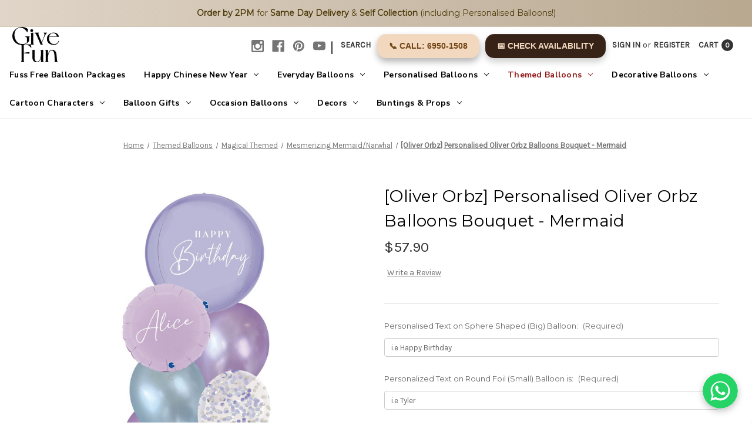

--- FILE ---
content_type: text/html; charset=UTF-8
request_url: https://www.givefun.com.sg/oliver-orbz-personalised-oliver-orbz-balloons-bouquet-mermaid/
body_size: 31309
content:


<!DOCTYPE html>
<html class="no-js" lang="en">
    <head>
        <title>[Oliver Orbz] Personalised Oliver Orbz Balloons Bouquet - Mermaid - Give Fun</title>
        <link rel="dns-prefetch preconnect" href="https://cdn11.bigcommerce.com/s-lkc0hzn" crossorigin><link rel="dns-prefetch preconnect" href="https://fonts.googleapis.com/" crossorigin><link rel="dns-prefetch preconnect" href="https://fonts.gstatic.com/" crossorigin>
        <meta property="product:price:amount" content="57.9" /><meta property="product:price:currency" content="SGD" /><meta property="og:rating" content="4" /><meta property="og:url" content="https://www.givefun.com.sg/oliver-orbz-personalised-oliver-orbz-balloons-bouquet-mermaid/" /><meta property="og:site_name" content="Give Fun" /><meta name="keywords" content="helium balloons, personalised balloons, party supplies, balloon printing, latex balloons, foil balloons, helium balloons delivery, singapore balloons, organic balloon garland, balloon stand, balloons centrepiece, helium balloons, Foil Balloons "><link rel='canonical' href='https://www.givefun.com.sg/oliver-orbz-personalised-oliver-orbz-balloons-bouquet-mermaid/' /><meta name='platform' content='bigcommerce.stencil' /><meta property="og:type" content="product" />
<meta property="og:title" content="[Oliver Orbz] Personalised Oliver Orbz Balloons Bouquet - Mermaid" />
<meta property="og:description" content="Get all your party decorations supplies and Helium Balloons now and have them delivered to your doorstep, from Singapore top party and balloon supplies retailer" />
<meta property="og:image" content="https://cdn11.bigcommerce.com/s-lkc0hzn/products/1960/images/55683/Oliver-Orbz-Personalised-Oliver-Orbz-Balloons-Bouquet---Mermaid-CLOSEUP__62901.1725518465.410.410.jpg?c=2" />
<meta property="fb:admins" content="issac_how@hotmail.com" />
<meta property="pinterest:richpins" content="enabled" />
        
         

        <link href="https://cdn11.bigcommerce.com/s-lkc0hzn/product_images/WEBSITE-FAVICON.jpg?t&#x3D;1679544414" rel="shortcut icon">
        <meta name="viewport" content="width=device-width, initial-scale=1">

        <script>
            document.documentElement.className = document.documentElement.className.replace('no-js', 'js');
        </script>

        <script>
    function browserSupportsAllFeatures() {
        return window.Promise
            && window.fetch
            && window.URL
            && window.URLSearchParams
            && window.WeakMap
            // object-fit support
            && ('objectFit' in document.documentElement.style);
    }

    function loadScript(src) {
        var js = document.createElement('script');
        js.src = src;
        js.onerror = function () {
            console.error('Failed to load polyfill script ' + src);
        };
        document.head.appendChild(js);
    }

    if (!browserSupportsAllFeatures()) {
        loadScript('https://cdn11.bigcommerce.com/s-lkc0hzn/stencil/8bdbe170-6923-013d-49f3-6e0b524fb89d/e/1e11f610-b416-013e-b784-4e6f293162ad/dist/theme-bundle.polyfills.js');
    }
</script>

        <script>
            window.lazySizesConfig = window.lazySizesConfig || {};
            window.lazySizesConfig.loadMode = 1;
        </script>
        <script async src="https://cdn11.bigcommerce.com/s-lkc0hzn/stencil/8bdbe170-6923-013d-49f3-6e0b524fb89d/e/1e11f610-b416-013e-b784-4e6f293162ad/dist/theme-bundle.head_async.js"></script>

        <script src="https://ajax.googleapis.com/ajax/libs/webfont/1.6.26/webfont.js"></script>
        

        <script>
            WebFont.load({
                custom: {
                    families: ['Karla', 'Roboto', 'Source Sans Pro']
                },
                classes: false
            });
        </script>
        
        <link href="https://fonts.googleapis.com/css2?family=Prata&display=swap" rel="stylesheet">
        <link href="https://fonts.googleapis.com/css2?family=Nunito+Sans:ital,wght@0,400;0,600;0,700;1,400&display=swap" rel="stylesheet">



        <link href="https://fonts.googleapis.com/css?family=Montserrat:400%7CKarla:400&display=swap" rel="stylesheet">
        <link data-stencil-stylesheet href="https://cdn11.bigcommerce.com/s-lkc0hzn/stencil/8bdbe170-6923-013d-49f3-6e0b524fb89d/e/1e11f610-b416-013e-b784-4e6f293162ad/css/theme-3516f200-de4e-013e-d1fc-6aa4bac77b20.css" rel="stylesheet">

        <!-- Start Tracking Code for analytics_facebook -->

<script>
!function(f,b,e,v,n,t,s){if(f.fbq)return;n=f.fbq=function(){n.callMethod?n.callMethod.apply(n,arguments):n.queue.push(arguments)};if(!f._fbq)f._fbq=n;n.push=n;n.loaded=!0;n.version='2.0';n.queue=[];t=b.createElement(e);t.async=!0;t.src=v;s=b.getElementsByTagName(e)[0];s.parentNode.insertBefore(t,s)}(window,document,'script','https://connect.facebook.net/en_US/fbevents.js');

fbq('set', 'autoConfig', 'false', '1574057166234021');
fbq('dataProcessingOptions', ['LDU'], 0, 0);
fbq('init', '1574057166234021', {"external_id":"a6e6fda1-2b4e-447b-bea7-3493a02ae73d"});
fbq('set', 'agent', 'bigcommerce', '1574057166234021');

function trackEvents() {
    var pathName = window.location.pathname;

    fbq('track', 'PageView', {}, "");

    // Search events start -- only fire if the shopper lands on the /search.php page
    if (pathName.indexOf('/search.php') === 0 && getUrlParameter('search_query')) {
        fbq('track', 'Search', {
            content_type: 'product_group',
            content_ids: [],
            search_string: getUrlParameter('search_query')
        });
    }
    // Search events end

    // Wishlist events start -- only fire if the shopper attempts to add an item to their wishlist
    if (pathName.indexOf('/wishlist.php') === 0 && getUrlParameter('added_product_id')) {
        fbq('track', 'AddToWishlist', {
            content_type: 'product_group',
            content_ids: []
        });
    }
    // Wishlist events end

    // Lead events start -- only fire if the shopper subscribes to newsletter
    if (pathName.indexOf('/subscribe.php') === 0 && getUrlParameter('result') === 'success') {
        fbq('track', 'Lead', {});
    }
    // Lead events end

    // Registration events start -- only fire if the shopper registers an account
    if (pathName.indexOf('/login.php') === 0 && getUrlParameter('action') === 'account_created') {
        fbq('track', 'CompleteRegistration', {}, "");
    }
    // Registration events end

    

    function getUrlParameter(name) {
        var cleanName = name.replace(/[\[]/, '\[').replace(/[\]]/, '\]');
        var regex = new RegExp('[\?&]' + cleanName + '=([^&#]*)');
        var results = regex.exec(window.location.search);
        return results === null ? '' : decodeURIComponent(results[1].replace(/\+/g, ' '));
    }
}

if (window.addEventListener) {
    window.addEventListener("load", trackEvents, false)
}
</script>
<noscript><img height="1" width="1" style="display:none" alt="null" src="https://www.facebook.com/tr?id=1574057166234021&ev=PageView&noscript=1&a=plbigcommerce1.2&eid="/></noscript>

<!-- End Tracking Code for analytics_facebook -->

<!-- Start Tracking Code for analytics_googleanalytics4 -->

<script data-cfasync="false" src="https://cdn11.bigcommerce.com/shared/js/google_analytics4_bodl_subscribers-358423becf5d870b8b603a81de597c10f6bc7699.js" integrity="sha256-gtOfJ3Avc1pEE/hx6SKj/96cca7JvfqllWA9FTQJyfI=" crossorigin="anonymous"></script>
<script data-cfasync="false">
  (function () {
    window.dataLayer = window.dataLayer || [];

    function gtag(){
        dataLayer.push(arguments);
    }

    function initGA4(event) {
         function setupGtag() {
            function configureGtag() {
                gtag('js', new Date());
                gtag('set', 'developer_id.dMjk3Nj', true);
                gtag('config', 'G-E59PQDM76H');
            }

            var script = document.createElement('script');

            script.src = 'https://www.googletagmanager.com/gtag/js?id=G-E59PQDM76H';
            script.async = true;
            script.onload = configureGtag;

            document.head.appendChild(script);
        }

        setupGtag();

        if (typeof subscribeOnBodlEvents === 'function') {
            subscribeOnBodlEvents('G-E59PQDM76H', false);
        }

        window.removeEventListener(event.type, initGA4);
    }

    

    var eventName = document.readyState === 'complete' ? 'consentScriptsLoaded' : 'DOMContentLoaded';
    window.addEventListener(eventName, initGA4, false);
  })()
</script>

<!-- End Tracking Code for analytics_googleanalytics4 -->

<!-- Start Tracking Code for analytics_siteverification -->

<meta name="google-site-verification" content="YX1eZBMsfiivmhHIzij10Q6JpmiI15CX8I9tY6LS4GQ" />

<!-- End Tracking Code for analytics_siteverification -->

<!-- Start Tracking Code for analytics_visualwebsiteoptimizer -->

<link rel="stylesheet" href="//givefunapps.com/css/colorbox.css" />
<link rel="stylesheet" href="//givefunapps.com/css/bc_custom.css?v=0.007" />
<script>
var intervalFiles = setInterval(function(){
    if(window.jQuery){
        clearInterval(intervalFiles);
        var script = document.createElement('script');
        script.type = "text/javascript";
        script.src = "//givefunapps.com/js/jquery.colorbox.js";
        document.getElementsByTagName('head')[0].appendChild(script);

        var script = document.createElement('script');
        script.type = "text/javascript";
        script.src = "//givefunapps.com/js/bc_custom.js?v=0.015";
        document.getElementsByTagName('head')[0].appendChild(script);
    }
}, 1000);
</script>

<style>
@media (min-width:799px){
.skip-to-main-link {
    display: none;
}
}
</style>

<style>
@media (max-width:799px){
.skip-to-main-link {
    display: none;
}
}
</style>

<!-- End Tracking Code for analytics_visualwebsiteoptimizer -->


<script type="text/javascript" src="https://checkout-sdk.bigcommerce.com/v1/loader.js" defer ></script>
<script type="text/javascript">
var BCData = {"product_attributes":{"sku":null,"upc":null,"mpn":null,"gtin":null,"weight":null,"base":true,"image":null,"price":{"without_tax":{"formatted":"$57.90","value":57.9,"currency":"SGD"},"tax_label":"No Tax"},"stock":null,"instock":true,"stock_message":null,"purchasable":true,"purchasing_message":null,"call_for_price_message":null}};
</script>

 <script data-cfasync="false" src="https://microapps.bigcommerce.com/bodl-events/1.9.4/index.js" integrity="sha256-Y0tDj1qsyiKBRibKllwV0ZJ1aFlGYaHHGl/oUFoXJ7Y=" nonce="" crossorigin="anonymous"></script>
 <script data-cfasync="false" nonce="">

 (function() {
    function decodeBase64(base64) {
       const text = atob(base64);
       const length = text.length;
       const bytes = new Uint8Array(length);
       for (let i = 0; i < length; i++) {
          bytes[i] = text.charCodeAt(i);
       }
       const decoder = new TextDecoder();
       return decoder.decode(bytes);
    }
    window.bodl = JSON.parse(decodeBase64("[base64]"));
 })()

 </script>

<script nonce="">
(function () {
    var xmlHttp = new XMLHttpRequest();

    xmlHttp.open('POST', 'https://bes.gcp.data.bigcommerce.com/nobot');
    xmlHttp.setRequestHeader('Content-Type', 'application/json');
    xmlHttp.send('{"store_id":"504766","timezone_offset":"8.0","timestamp":"2026-01-28T13:00:24.42377800Z","visit_id":"0334e2af-578b-40fd-bc1c-95c3d403d849","channel_id":1}');
})();
</script>
 
        <script type="text/javascript" src="//ajax.googleapis.com/ajax/libs/jquery/1.7.2/jquery.min.js"></script> 
    </head>
    <body class="product">
        <svg data-src="https://cdn11.bigcommerce.com/s-lkc0hzn/stencil/8bdbe170-6923-013d-49f3-6e0b524fb89d/e/1e11f610-b416-013e-b784-4e6f293162ad/img/icon-sprite.svg" class="icons-svg-sprite"></svg>

        

<div data-content-region="promo_bar--global"><div data-layout-id="9e1aebdb-6f27-4eb2-a573-875b14d0177e">       <div data-sub-layout-container="0769f5b4-3b39-4dfe-8867-86979b4f3e85" data-layout-name="Layout">
    <style data-container-styling="0769f5b4-3b39-4dfe-8867-86979b4f3e85">
        [data-sub-layout-container="0769f5b4-3b39-4dfe-8867-86979b4f3e85"] {
            box-sizing: border-box;
            display: flex;
            flex-wrap: wrap;
            z-index: 0;
            position: relative;
            height: ;
            padding-top: 0px;
            padding-right: 0px;
            padding-bottom: 0px;
            padding-left: 0px;
            margin-top: 0px;
            margin-right: 0px;
            margin-bottom: 0px;
            margin-left: 0px;
            border-width: 0px;
            border-style: solid;
            border-color: #333333;
        }

        [data-sub-layout-container="0769f5b4-3b39-4dfe-8867-86979b4f3e85"]:after {
            display: block;
            position: absolute;
            top: 0;
            left: 0;
            bottom: 0;
            right: 0;
            background-size: cover;
            z-index: auto;
        }
    </style>

    <div data-sub-layout="4f1706b7-918c-4b95-bbb7-0bbcc714e468">
        <style data-column-styling="4f1706b7-918c-4b95-bbb7-0bbcc714e468">
            [data-sub-layout="4f1706b7-918c-4b95-bbb7-0bbcc714e468"] {
                display: flex;
                flex-direction: column;
                box-sizing: border-box;
                flex-basis: 100%;
                max-width: 100%;
                z-index: 0;
                position: relative;
                height: ;
                padding-top: 0px;
                padding-right: 10.5px;
                padding-bottom: 0px;
                padding-left: 10.5px;
                margin-top: 0px;
                margin-right: 0px;
                margin-bottom: 0px;
                margin-left: 0px;
                border-width: 0px;
                border-style: solid;
                border-color: #333333;
                justify-content: center;
            }
            [data-sub-layout="4f1706b7-918c-4b95-bbb7-0bbcc714e468"]:after {
                display: block;
                position: absolute;
                top: 0;
                left: 0;
                bottom: 0;
                right: 0;
                background-size: cover;
                z-index: auto;
            }
            @media only screen and (max-width: 700px) {
                [data-sub-layout="4f1706b7-918c-4b95-bbb7-0bbcc714e468"] {
                    flex-basis: 100%;
                    max-width: 100%;
                }
            }
        </style>
        <div data-widget-id="cc0bbce7-7757-4e76-be59-405d4ef9abb0" data-placement-id="1c806078-8afc-4ea9-a510-776eff5d7365" data-placement-status="ACTIVE"><div style="
  position: relative;       /* Ensures it sits in normal flow */
  display: block;
  width: 100%;
  background: linear-gradient(90deg, #e0d5c8, #b8a890);
  text-align: center;
  padding: 12px 16px;
  font-size: 14px;
  line-height: 1.5;
  font-family: 'Montserrat', Arial, sans-serif;
  font-weight: 500;
  color: #4e3b0a;
  box-shadow: 0 2px 6px rgba(0,0,0,0.08);
  border-bottom: 1px solid #d4c6b2;
  margin: 0;
  z-index: 1000;           /* Stay above sliders or headers */
">
  <span style="white-space: normal;">
     <strong>Order by 2PM</strong> for <strong>Same Day Delivery</strong> &amp;
    <strong>Self Collection</strong> (including Personalised Balloons!)
  </span>
</div>

</div>
        <div data-widget-id="8f72fedd-b788-4cf0-b69b-a039811561b7" data-placement-id="81970543-fa39-4862-a0ad-23dade9ecc53" data-placement-status="ACTIVE"><style>
  .sd-spacer-8f72fedd-b788-4cf0-b69b-a039811561b7 {
    height: 5px;
  }
</style>

<div class="sd-spacer-8f72fedd-b788-4cf0-b69b-a039811561b7">
</div>
</div>
    </div>
</div>

</div></div>
<a href="#main-content" class="skip-to-main-link">Skip to main content</a>
<header class="header" role="banner">
    <a href="#" class="mobileMenu-toggle" data-mobile-menu-toggle="menu">
        <span class="mobileMenu-toggleIcon">Toggle menu</span>
    </a>
    <nav class="navUser" style="display: flex; align-items: center; justify-content: space-between;">
    <div class="navUser-logo" style="margin-right: auto;">
        <a href="https://www.givefun.com.sg" style="text-decoration: none;"> <!-- Wrap with anchor tag -->
            <img src="https://cdn11.bigcommerce.com/s-lkc0hzn/images/stencil/original/give_fun_logo_2023_website_header_1726216627__48195.original.png" alt="Give Fun" style="height: 60px;"> 
        </a>
    </div>
    
    <ul class="navUser-section navUser-section--alt"style="display: flex; align-items: center;">
        
        <li class="navUser-item">
            <a class="navUser-action navUser-item--compare"
               href="/compare"
               data-compare-nav
               aria-label="Compare"
            >
                Compare <span class="countPill countPill--positive countPill--alt"></span>
            </a>
        </li>
            <li class="navUser-item navUser-item--social">
                    <ul class="socialLinks socialLinks--alt">
            <li class="socialLinks-item">
                <a class="icon icon--instagram" href="https://www.instagram.com/givefunsg/" target="_blank" rel="noopener">
                    <svg><use xlink:href="#icon-instagram" /></svg>
                </a>
            </li>
            <li class="socialLinks-item">
                <a class="icon icon--facebook" href="https://www.facebook.com/GiveFun/" target="_blank" rel="noopener">
                    <svg><use xlink:href="#icon-facebook" /></svg>
                </a>
            </li>
            <li class="socialLinks-item">
                <a class="icon icon--pinterest" href="https://www.pinterest.com/givefunsg/" target="_blank" rel="noopener">
                    <svg><use xlink:href="#icon-pinterest" /></svg>
                </a>
            </li>
            <li class="socialLinks-item">
                <a class="icon icon--youtube" href="https://www.youtube.com/channel/UCFFJlef5cPv9UCLx9gCteYQ/videos" target="_blank" rel="noopener">
                    <svg><use xlink:href="#icon-youtube" /></svg>
                </a>
            </li>
    </ul>
            </li>
            <li class="navUser-item navUser-item--divider">|</li>
        <li class="navUser-item">
            <button class="navUser-action navUser-action--quickSearch"
               type="button"
               id="quick-search-expand"
               data-search="quickSearch"
               aria-controls="quickSearch"
               aria-label="Search"
            >
                Search
            </button>
        </li>
       <li class="navUser-item">
  <a 
    href="tel:+6569501508" 
    class="navUser-action" 
    style="
      background-color: #F1D8BF; /* Solid background color */
     color: #744617;
      border-radius: 15px; 
      padding: 10px 20px; /* Updated padding for consistency */
      text-decoration: none; 
      display: inline-block; 
      font-weight: bold; 
      margin-top: 5px; 
      margin-right: 10px; 
      font-family: Arial, sans-serif; /* Clean and simple font */
      box-shadow: 0 6px 12px rgba(0, 0, 0, 0.3), /* Outer shadow */
                  inset 0 1px 2px rgba(255, 255, 255, 0.15); /* Subtle inner glow */
      transition: all 0.3s ease; /* Smooth hover animations */
    " 
    id="call_now"
  >
    📞 Call: 6950-1508
  </a>
</li>

         <li class="navUser-item">
  <a 
    onClick="getSlotBox('BOTH')" 
    class="navUser-action" 
    style="
      background: #362217; 
      color: #F1D8BF; 
      border-radius: 15px; 
      padding: 10px 20px; /* Balanced padding for a modern button */
      text-decoration: none; 
      display: inline-block; 
      font-weight: bold; 
      margin-top: 5px; 
      font-family: Arial, sans-serif; /* Consistent font style */
      box-shadow: 0 6px 12px rgba(0, 0, 0, 0.2), inset 0 1px 2px rgba(255, 255, 255, 0.1); /* Outer and inset shadows */
      transition: all 0.3s ease; /* Smooth hover effect */
    " 
    href="javascript:void(0)" 
    id="book_now"
  >
    📅 Check Availability
  </a>
</li>

            
	
        <li class="navUser-item navUser-item--account">
                <a class="navUser-action"
                   href="/login.php"
                   aria-label="Sign in"
                >
                    Sign in
                </a>
                    <span class="navUser-or">or</span>
                    <a class="navUser-action"
                       href="/login.php?action&#x3D;create_account"
                       aria-label="Register"
                    >
                        Register
                    </a>
        </li>
        <li class="navUser-item navUser-item--cart">
            <a class="navUser-action"
               data-cart-preview
               data-dropdown="cart-preview-dropdown"
               data-options="align:right"
               href="/cart.php"
               aria-label="Cart with 0 items"
            >
                <span class="navUser-item-cartLabel">Cart</span>
                <span class="countPill cart-quantity"></span>
            </a>

            <div class="dropdown-menu" id="cart-preview-dropdown" data-dropdown-content aria-hidden="true"></div>
        </li>
    </ul>
    <div class="dropdown dropdown--quickSearch" id="quickSearch" aria-hidden="true" data-prevent-quick-search-close>
        <div class="container">
    <form class="form" onsubmit="return false" data-url="/search.php" data-quick-search-form>
        <fieldset class="form-fieldset">
            <div class="form-field">
                <label class="is-srOnly" for="nav-quick-search">Search</label>
                <input class="form-input"
                       data-search-quick
                       name="nav-quick-search"
                       id="nav-quick-search"
                       data-error-message="Search field cannot be empty."
                       placeholder="Search the store"
                       autocomplete="off"
                >
            </div>
        </fieldset>
    </form>
    <section class="quickSearchResults" data-bind="html: results"></section>
    <p role="status"
       aria-live="polite"
       class="aria-description--hidden"
       data-search-aria-message-predefined-text="product results for"
    ></p>
</div>
    </div>
</nav>



        <div class="header-logo header-logo--right">
            <a href="https://www.givefun.com.sg/" class="header-logo__link">
            <img class="header-logo-image-unknown-size" src="https://cdn11.bigcommerce.com/s-lkc0hzn/images/stencil/original/give_fun_logo_2023_website_header_1732872225__30834.original.png" alt="Give Fun" title="Give Fun">
</a>
        </div>


    <div class="navPages-container" id="menu" data-menu>
        <nav class="navPages">
    <div class="navPages-quickSearch">
        <div class="container">
    <form class="form" onsubmit="return false" data-url="/search.php" data-quick-search-form>
        <fieldset class="form-fieldset">
            <div class="form-field">
                <label class="is-srOnly" for="nav-menu-quick-search">Search</label>
                <input class="form-input"
                       data-search-quick
                       name="nav-menu-quick-search"
                       id="nav-menu-quick-search"
                       data-error-message="Search field cannot be empty."
                       placeholder="Search the store"
                       autocomplete="off"
                >
            </div>
        </fieldset>
    </form>
    <section class="quickSearchResults" data-bind="html: results"></section>
    <p role="status"
       aria-live="polite"
       class="aria-description--hidden"
       data-search-aria-message-predefined-text="product results for"
    ></p>
</div>
    <div class="mobile-check-availability-wrapper">
        <a 
            onClick="getSlotBox('BOTH')" 
            class="navPages-action mobile-check-btn" 
            href="javascript:void(0)" 
            id="book_now_mobile"
        >
            📅 Check Availability
        </a>
    </div>
    </div>
    
    <ul class="navPages-list">
            <li class="navPages-item">
                <a class="navPages-action"
   href="https://www.givefun.com.sg/balloon-packages/"
   aria-label="Fuss Free Balloon Packages"
>
    Fuss Free Balloon Packages
</a>
            </li>
            <li class="navPages-item">
                <a class="navPages-action has-subMenu"
   href="https://www.givefun.com.sg/happy-chinese-new-year-2026/"
   data-collapsible="navPages-310"
>
    Happy Chinese New Year
    <i class="icon navPages-action-moreIcon" aria-hidden="true">
        <svg><use xlink:href="#icon-chevron-down" /></svg>
    </i>
</a>
<div class="navPage-subMenu" id="navPages-310" aria-hidden="true" tabindex="-1">
    <ul class="navPage-subMenu-list">
        <li class="navPage-subMenu-item">
            <a class="navPage-subMenu-action navPages-action"
               href="https://www.givefun.com.sg/happy-chinese-new-year-2026/"
               aria-label="All Happy Chinese New Year"
            >
                All Happy Chinese New Year
            </a>
        </li>
            <li class="navPage-subMenu-item">
                    <a class="navPage-subMenu-action navPages-action"
                       href="https://www.givefun.com.sg/cny-2026-festive-balloons/"
                       aria-label="[CNY 2026] Festive Balloons"
                    >
                        [CNY 2026] Festive Balloons
                    </a>
            </li>
            <li class="navPage-subMenu-item">
                    <a class="navPage-subMenu-action navPages-action"
                       href="https://www.givefun.com.sg/cny-2026-props-decorations/"
                       aria-label="[CNY 2026] Props &amp; Decorations"
                    >
                        [CNY 2026] Props &amp; Decorations
                    </a>
            </li>
            <li class="navPage-subMenu-item">
                    <a class="navPage-subMenu-action navPages-action"
                       href="https://www.givefun.com.sg/cny-2026-prosperity-gift-sets/"
                       aria-label="[CNY 2026] Prosperity Gift Sets"
                    >
                        [CNY 2026] Prosperity Gift Sets
                    </a>
            </li>
    </ul>
</div>
            </li>
            <li class="navPages-item">
                <a class="navPages-action has-subMenu"
   href="https://www.givefun.com.sg/everyday-balloons/"
   data-collapsible="navPages-116"
>
    Everyday Balloons 
    <i class="icon navPages-action-moreIcon" aria-hidden="true">
        <svg><use xlink:href="#icon-chevron-down" /></svg>
    </i>
</a>
<div class="navPage-subMenu" id="navPages-116" aria-hidden="true" tabindex="-1">
    <ul class="navPage-subMenu-list">
        <li class="navPage-subMenu-item">
            <a class="navPage-subMenu-action navPages-action"
               href="https://www.givefun.com.sg/everyday-balloons/"
               aria-label="All Everyday Balloons "
            >
                All Everyday Balloons 
            </a>
        </li>
            <li class="navPage-subMenu-item">
                    <a class="navPage-subMenu-action navPages-action"
                       href="https://www.givefun.com.sg/helium-balloon-clusters/"
                       aria-label="Helium Balloon Clusters"
                    >
                        Helium Balloon Clusters
                    </a>
            </li>
            <li class="navPage-subMenu-item">
                    <a class="navPage-subMenu-action navPages-action"
                       href="https://www.givefun.com.sg/that-balloon-box/"
                       aria-label="That Balloon Box"
                    >
                        That Balloon Box
                    </a>
            </li>
            <li class="navPage-subMenu-item">
                    <a class="navPage-subMenu-action navPages-action"
                       href="https://www.givefun.com.sg/balloon-accessories/"
                       aria-label="Balloon Accessories"
                    >
                        Balloon Accessories
                    </a>
            </li>
            <li class="navPage-subMenu-item">
                    <a class="navPage-subMenu-action navPages-action has-subMenu"
                       href="https://www.givefun.com.sg/latex-balloon/"
                       aria-label="Latex Balloons"
                    >
                        Latex Balloons
                        <span class="collapsible-icon-wrapper"
                            data-collapsible="navPages-47"
                            data-collapsible-disabled-breakpoint="medium"
                            data-collapsible-disabled-state="open"
                            data-collapsible-enabled-state="closed"
                        >
                            <i class="icon navPages-action-moreIcon" aria-hidden="true">
                                <svg><use xlink:href="#icon-chevron-down" /></svg>
                            </i>
                        </span>
                    </a>
                    <ul class="navPage-childList" id="navPages-47">
                        <li class="navPage-childList-item">
                            <a class="navPage-childList-action navPages-action"
                               href="https://www.givefun.com.sg/12-fashion-plain-latex-regular-popular/"
                               aria-label="12&quot; Fashion Plain Latex (Regular)   *Popular*"
                            >
                                12&quot; Fashion Plain Latex (Regular)   *Popular*
                            </a>
                        </li>
                        <li class="navPage-childList-item">
                            <a class="navPage-childList-action navPages-action"
                               href="https://www.givefun.com.sg/12-chalk-matte-plain-latex-regular/"
                               aria-label="12&quot; Chalk Matte Plain Latex (Regular)"
                            >
                                12&quot; Chalk Matte Plain Latex (Regular)
                            </a>
                        </li>
                        <li class="navPage-childList-item">
                            <a class="navPage-childList-action navPages-action"
                               href="https://www.givefun.com.sg/12-metallic-plain-latex-regular/"
                               aria-label="12&quot; Metallic Plain Latex (Regular)"
                            >
                                12&quot; Metallic Plain Latex (Regular)
                            </a>
                        </li>
                        <li class="navPage-childList-item">
                            <a class="navPage-childList-action navPages-action"
                               href="https://www.givefun.com.sg/12-reflex-latex-regular/"
                               aria-label="12&quot; Reflex Latex (Regular)"
                            >
                                12&quot; Reflex Latex (Regular)
                            </a>
                        </li>
                        <li class="navPage-childList-item">
                            <a class="navPage-childList-action navPages-action"
                               href="https://www.givefun.com.sg/12-luminous-led-latex/"
                               aria-label="12&quot; Luminous LED Latex (Regular)"
                            >
                                12&quot; Luminous LED Latex (Regular)
                            </a>
                        </li>
                        <li class="navPage-childList-item">
                            <a class="navPage-childList-action navPages-action"
                               href="https://www.givefun.com.sg/12-printed-latex-regular/"
                               aria-label="12&quot; Printed Latex (Regular)"
                            >
                                12&quot; Printed Latex (Regular)
                            </a>
                        </li>
                        <li class="navPage-childList-item">
                            <a class="navPage-childList-action navPages-action"
                               href="https://www.givefun.com.sg/5inch-plain-latex-mini/"
                               aria-label="5&quot; Plain Latex (Mini)"
                            >
                                5&quot; Plain Latex (Mini)
                            </a>
                        </li>
                        <li class="navPage-childList-item">
                            <a class="navPage-childList-action navPages-action"
                               href="https://www.givefun.com.sg/18inch-plain-latex-medium/"
                               aria-label="18&quot;-24&quot; Plain Latex (Medium)"
                            >
                                18&quot;-24&quot; Plain Latex (Medium)
                            </a>
                        </li>
                        <li class="navPage-childList-item">
                            <a class="navPage-childList-action navPages-action"
                               href="https://www.givefun.com.sg/30inch-36-plain-latex-jumbo/"
                               aria-label="30&quot;-36&quot; Plain Latex (Jumbo)"
                            >
                                30&quot;-36&quot; Plain Latex (Jumbo)
                            </a>
                        </li>
                    </ul>
            </li>
            <li class="navPage-subMenu-item">
                    <a class="navPage-subMenu-action navPages-action has-subMenu"
                       href="https://www.givefun.com.sg/number-digit-balloons/"
                       aria-label="Number (Digit) Balloons"
                    >
                        Number (Digit) Balloons
                        <span class="collapsible-icon-wrapper"
                            data-collapsible="navPages-405"
                            data-collapsible-disabled-breakpoint="medium"
                            data-collapsible-disabled-state="open"
                            data-collapsible-enabled-state="closed"
                        >
                            <i class="icon navPages-action-moreIcon" aria-hidden="true">
                                <svg><use xlink:href="#icon-chevron-down" /></svg>
                            </i>
                        </span>
                    </a>
                    <ul class="navPage-childList" id="navPages-405">
                        <li class="navPage-childList-item">
                            <a class="navPage-childList-action navPages-action"
                               href="https://www.givefun.com.sg/40-number-giant-gold/"
                               aria-label="40&quot; Number (Giant)-Gold"
                            >
                                40&quot; Number (Giant)-Gold
                            </a>
                        </li>
                        <li class="navPage-childList-item">
                            <a class="navPage-childList-action navPages-action"
                               href="https://www.givefun.com.sg/40-number-giant-silver/"
                               aria-label="40&quot; Number (Giant)-Silver"
                            >
                                40&quot; Number (Giant)-Silver
                            </a>
                        </li>
                        <li class="navPage-childList-item">
                            <a class="navPage-childList-action navPages-action"
                               href="https://www.givefun.com.sg/40-number-giant-rose-gold/"
                               aria-label="40&quot; Number (Giant)-Rose Gold"
                            >
                                40&quot; Number (Giant)-Rose Gold
                            </a>
                        </li>
                        <li class="navPage-childList-item">
                            <a class="navPage-childList-action navPages-action"
                               href="https://www.givefun.com.sg/40-number-giant-satin-cream/"
                               aria-label="40&quot; Number (Giant)-Satin Cream"
                            >
                                40&quot; Number (Giant)-Satin Cream
                            </a>
                        </li>
                        <li class="navPage-childList-item">
                            <a class="navPage-childList-action navPages-action"
                               href="https://www.givefun.com.sg/40-number-giant-satin-lilac/"
                               aria-label="40&quot; Number (Giant)-Satin Lilac"
                            >
                                40&quot; Number (Giant)-Satin Lilac
                            </a>
                        </li>
                        <li class="navPage-childList-item">
                            <a class="navPage-childList-action navPages-action"
                               href="https://www.givefun.com.sg/40-number-giant-pastel-blue/"
                               aria-label="40&quot; Number (Giant)-Pastel Blue"
                            >
                                40&quot; Number (Giant)-Pastel Blue
                            </a>
                        </li>
                        <li class="navPage-childList-item">
                            <a class="navPage-childList-action navPages-action"
                               href="https://www.givefun.com.sg/40-number-giant-pastel-pink/"
                               aria-label="40&quot; Number (Giant)-Pastel Pink"
                            >
                                40&quot; Number (Giant)-Pastel Pink
                            </a>
                        </li>
                        <li class="navPage-childList-item">
                            <a class="navPage-childList-action navPages-action"
                               href="https://www.givefun.com.sg/40-number-giant-white/"
                               aria-label="40&quot; Number (Giant)-White"
                            >
                                40&quot; Number (Giant)-White
                            </a>
                        </li>
                        <li class="navPage-childList-item">
                            <a class="navPage-childList-action navPages-action"
                               href="https://www.givefun.com.sg/7-16-number-balloons-small/"
                               aria-label="7&quot; -16&quot; Number Balloons (Small)"
                            >
                                7&quot; -16&quot; Number Balloons (Small)
                            </a>
                        </li>
                    </ul>
            </li>
            <li class="navPage-subMenu-item">
                    <a class="navPage-subMenu-action navPages-action has-subMenu"
                       href="https://www.givefun.com.sg/letter-alphabet-balloons/"
                       aria-label="Letter (Alphabet) Balloons"
                    >
                        Letter (Alphabet) Balloons
                        <span class="collapsible-icon-wrapper"
                            data-collapsible="navPages-64"
                            data-collapsible-disabled-breakpoint="medium"
                            data-collapsible-disabled-state="open"
                            data-collapsible-enabled-state="closed"
                        >
                            <i class="icon navPages-action-moreIcon" aria-hidden="true">
                                <svg><use xlink:href="#icon-chevron-down" /></svg>
                            </i>
                        </span>
                    </a>
                    <ul class="navPage-childList" id="navPages-64">
                        <li class="navPage-childList-item">
                            <a class="navPage-childList-action navPages-action"
                               href="https://www.givefun.com.sg/14-16-letter-balloons-small-phrase-script/"
                               aria-label="14&quot;-16&quot; Letter Balloons (Small) "
                            >
                                14&quot;-16&quot; Letter Balloons (Small) 
                            </a>
                        </li>
                        <li class="navPage-childList-item">
                            <a class="navPage-childList-action navPages-action"
                               href="https://www.givefun.com.sg/34inch-letter-foil-balloons-large/"
                               aria-label="34&quot; Letter Foil Balloons (Large)"
                            >
                                34&quot; Letter Foil Balloons (Large)
                            </a>
                        </li>
                        <li class="navPage-childList-item">
                            <a class="navPage-childList-action navPages-action"
                               href="https://www.givefun.com.sg/40inch-letter-foil-balloons-giant/"
                               aria-label="40&quot; Letter Foil Balloons (Giant)"
                            >
                                40&quot; Letter Foil Balloons (Giant)
                            </a>
                        </li>
                    </ul>
            </li>
            <li class="navPage-subMenu-item">
                    <a class="navPage-subMenu-action navPages-action has-subMenu"
                       href="https://www.givefun.com.sg/confetti-balloons/"
                       aria-label="Confetti Balloons"
                    >
                        Confetti Balloons
                        <span class="collapsible-icon-wrapper"
                            data-collapsible="navPages-156"
                            data-collapsible-disabled-breakpoint="medium"
                            data-collapsible-disabled-state="open"
                            data-collapsible-enabled-state="closed"
                        >
                            <i class="icon navPages-action-moreIcon" aria-hidden="true">
                                <svg><use xlink:href="#icon-chevron-down" /></svg>
                            </i>
                        </span>
                    </a>
                    <ul class="navPage-childList" id="navPages-156">
                        <li class="navPage-childList-item">
                            <a class="navPage-childList-action navPages-action"
                               href="https://www.givefun.com.sg/36inch-confetti-balloons-jumbo/"
                               aria-label="36&quot; Confetti Balloons (Jumbo)"
                            >
                                36&quot; Confetti Balloons (Jumbo)
                            </a>
                        </li>
                        <li class="navPage-childList-item">
                            <a class="navPage-childList-action navPages-action"
                               href="https://www.givefun.com.sg/18inch-confetti-balloons-medium/"
                               aria-label="18&quot; Confetti Balloons (Medium)"
                            >
                                18&quot; Confetti Balloons (Medium)
                            </a>
                        </li>
                        <li class="navPage-childList-item">
                            <a class="navPage-childList-action navPages-action"
                               href="https://www.givefun.com.sg/12inch-confetti-balloons-regular/"
                               aria-label="12&quot; Confetti Balloons (Regular)"
                            >
                                12&quot; Confetti Balloons (Regular)
                            </a>
                        </li>
                        <li class="navPage-childList-item">
                            <a class="navPage-childList-action navPages-action"
                               href="https://www.givefun.com.sg/5inch-confetti-balloons-mini/"
                               aria-label="5&quot; Confetti Balloons (Mini)"
                            >
                                5&quot; Confetti Balloons (Mini)
                            </a>
                        </li>
                    </ul>
            </li>
            <li class="navPage-subMenu-item">
                    <a class="navPage-subMenu-action navPages-action has-subMenu"
                       href="https://www.givefun.com.sg/foil-balloon/"
                       aria-label="Mylar Foil Balloons"
                    >
                        Mylar Foil Balloons
                        <span class="collapsible-icon-wrapper"
                            data-collapsible="navPages-45"
                            data-collapsible-disabled-breakpoint="medium"
                            data-collapsible-disabled-state="open"
                            data-collapsible-enabled-state="closed"
                        >
                            <i class="icon navPages-action-moreIcon" aria-hidden="true">
                                <svg><use xlink:href="#icon-chevron-down" /></svg>
                            </i>
                        </span>
                    </a>
                    <ul class="navPage-childList" id="navPages-45">
                        <li class="navPage-childList-item">
                            <a class="navPage-childList-action navPages-action"
                               href="https://www.givefun.com.sg/18-heart-foils-regular/"
                               aria-label="18&quot; Heart Foils (Regular)"
                            >
                                18&quot; Heart Foils (Regular)
                            </a>
                        </li>
                        <li class="navPage-childList-item">
                            <a class="navPage-childList-action navPages-action"
                               href="https://www.givefun.com.sg/18inch-star-foils-regular/"
                               aria-label="18&quot; Star Foils (Regular)"
                            >
                                18&quot; Star Foils (Regular)
                            </a>
                        </li>
                        <li class="navPage-childList-item">
                            <a class="navPage-childList-action navPages-action"
                               href="https://www.givefun.com.sg/18-inch-round-foils-regular/"
                               aria-label="18&quot; Round Foils (Regular)"
                            >
                                18&quot; Round Foils (Regular)
                            </a>
                        </li>
                        <li class="navPage-childList-item">
                            <a class="navPage-childList-action navPages-action"
                               href="https://www.givefun.com.sg/26inch-36inch-foil-giant/"
                               aria-label="26&quot;-36&quot; Foil (Giant)"
                            >
                                26&quot;-36&quot; Foil (Giant)
                            </a>
                        </li>
                        <li class="navPage-childList-item">
                            <a class="navPage-childList-action navPages-action"
                               href="https://www.givefun.com.sg/4inch-9inch-foil-small/"
                               aria-label="4&quot;-9&quot; Foil (Small)"
                            >
                                4&quot;-9&quot; Foil (Small)
                            </a>
                        </li>
                        <li class="navPage-childList-item">
                            <a class="navPage-childList-action navPages-action"
                               href="https://www.givefun.com.sg/orbz-cubez-diamondz-balloons/"
                               aria-label="15&quot;-17&quot; Orbz/ Cubez/ Diamondz Balloons"
                            >
                                15&quot;-17&quot; Orbz/ Cubez/ Diamondz Balloons
                            </a>
                        </li>
                    </ul>
            </li>
            <li class="navPage-subMenu-item">
                    <a class="navPage-subMenu-action navPages-action has-subMenu"
                       href="https://www.givefun.com.sg/crystal-clear-transparent-balloons/"
                       aria-label="Crystal Clear Bubble Balloons"
                    >
                        Crystal Clear Bubble Balloons
                        <span class="collapsible-icon-wrapper"
                            data-collapsible="navPages-283"
                            data-collapsible-disabled-breakpoint="medium"
                            data-collapsible-disabled-state="open"
                            data-collapsible-enabled-state="closed"
                        >
                            <i class="icon navPages-action-moreIcon" aria-hidden="true">
                                <svg><use xlink:href="#icon-chevron-down" /></svg>
                            </i>
                        </span>
                    </a>
                    <ul class="navPage-childList" id="navPages-283">
                        <li class="navPage-childList-item">
                            <a class="navPage-childList-action navPages-action"
                               href="https://www.givefun.com.sg/22-led-light-bubble/"
                               aria-label="22&quot; LED Light Bubble"
                            >
                                22&quot; LED Light Bubble
                            </a>
                        </li>
                        <li class="navPage-childList-item">
                            <a class="navPage-childList-action navPages-action"
                               href="https://www.givefun.com.sg/22inch-24inch-crystal-clear-bubble/"
                               aria-label="22&quot;-24&quot; Crystal Clear Bubble"
                            >
                                22&quot;-24&quot; Crystal Clear Bubble
                            </a>
                        </li>
                    </ul>
            </li>
    </ul>
</div>
            </li>
            <li class="navPages-item">
                <a class="navPages-action has-subMenu"
   href="https://www.givefun.com.sg/personalised-balloons/"
   data-collapsible="navPages-131"
>
    Personalised Balloons
    <i class="icon navPages-action-moreIcon" aria-hidden="true">
        <svg><use xlink:href="#icon-chevron-down" /></svg>
    </i>
</a>
<div class="navPage-subMenu" id="navPages-131" aria-hidden="true" tabindex="-1">
    <ul class="navPage-subMenu-list">
        <li class="navPage-subMenu-item">
            <a class="navPage-subMenu-action navPages-action"
               href="https://www.givefun.com.sg/personalised-balloons/"
               aria-label="All Personalised Balloons"
            >
                All Personalised Balloons
            </a>
        </li>
            <li class="navPage-subMenu-item">
                    <a class="navPage-subMenu-action navPages-action has-subMenu"
                       href="https://www.givefun.com.sg/personalised-crystal-bubble-balloons/"
                       aria-label="Personalised Crystal Bubble Balloons"
                    >
                        Personalised Crystal Bubble Balloons
                        <span class="collapsible-icon-wrapper"
                            data-collapsible="navPages-285"
                            data-collapsible-disabled-breakpoint="medium"
                            data-collapsible-disabled-state="open"
                            data-collapsible-enabled-state="closed"
                        >
                            <i class="icon navPages-action-moreIcon" aria-hidden="true">
                                <svg><use xlink:href="#icon-chevron-down" /></svg>
                            </i>
                        </span>
                    </a>
                    <ul class="navPage-childList" id="navPages-285">
                        <li class="navPage-childList-item">
                            <a class="navPage-childList-action navPages-action"
                               href="https://www.givefun.com.sg/24-personalised-crystal-clear-bubble/"
                               aria-label="24&quot; Personalised Crystal Clear Bubble"
                            >
                                24&quot; Personalised Crystal Clear Bubble
                            </a>
                        </li>
                        <li class="navPage-childList-item">
                            <a class="navPage-childList-action navPages-action"
                               href="https://www.givefun.com.sg/24inch-personalised-led-light-bubble/"
                               aria-label="24&quot; Personalised LED Light Bubble"
                            >
                                24&quot; Personalised LED Light Bubble
                            </a>
                        </li>
                        <li class="navPage-childList-item">
                            <a class="navPage-childList-action navPages-action"
                               href="https://www.givefun.com.sg/22-personalised-jewel-bubble/"
                               aria-label="22&quot; Personalised Jewel Bubble"
                            >
                                22&quot; Personalised Jewel Bubble
                            </a>
                        </li>
                    </ul>
            </li>
            <li class="navPage-subMenu-item">
                    <a class="navPage-subMenu-action navPages-action has-subMenu"
                       href="https://www.givefun.com.sg/personalised-latex-balloon/"
                       aria-label="Personalised Latex Balloons"
                    >
                        Personalised Latex Balloons
                        <span class="collapsible-icon-wrapper"
                            data-collapsible="navPages-466"
                            data-collapsible-disabled-breakpoint="medium"
                            data-collapsible-disabled-state="open"
                            data-collapsible-enabled-state="closed"
                        >
                            <i class="icon navPages-action-moreIcon" aria-hidden="true">
                                <svg><use xlink:href="#icon-chevron-down" /></svg>
                            </i>
                        </span>
                    </a>
                    <ul class="navPage-childList" id="navPages-466">
                        <li class="navPage-childList-item">
                            <a class="navPage-childList-action navPages-action"
                               href="https://www.givefun.com.sg/36-personalised-latex-jumbo/"
                               aria-label="36&quot; Personalised Latex (Jumbo)"
                            >
                                36&quot; Personalised Latex (Jumbo)
                            </a>
                        </li>
                        <li class="navPage-childList-item">
                            <a class="navPage-childList-action navPages-action"
                               href="https://www.givefun.com.sg/36-personalised-jumbo-confetti/"
                               aria-label="36&quot; Personalised Confetti (Jumbo)"
                            >
                                36&quot; Personalised Confetti (Jumbo)
                            </a>
                        </li>
                        <li class="navPage-childList-item">
                            <a class="navPage-childList-action navPages-action"
                               href="https://www.givefun.com.sg/24-personalised-latex-big/"
                               aria-label="24&quot; Personalised Latex (Big)"
                            >
                                24&quot; Personalised Latex (Big)
                            </a>
                        </li>
                        <li class="navPage-childList-item">
                            <a class="navPage-childList-action navPages-action"
                               href="https://www.givefun.com.sg/5inch-personalised-balloon-pop-mini/"
                               aria-label="5&quot; Personalised Balloon Pop (Mini)"
                            >
                                5&quot; Personalised Balloon Pop (Mini)
                            </a>
                        </li>
                    </ul>
            </li>
            <li class="navPage-subMenu-item">
                    <a class="navPage-subMenu-action navPages-action has-subMenu"
                       href="https://www.givefun.com.sg/personalised-foil-balloons/"
                       aria-label="Personalised Foil Balloons"
                    >
                        Personalised Foil Balloons
                        <span class="collapsible-icon-wrapper"
                            data-collapsible="navPages-158"
                            data-collapsible-disabled-breakpoint="medium"
                            data-collapsible-disabled-state="open"
                            data-collapsible-enabled-state="closed"
                        >
                            <i class="icon navPages-action-moreIcon" aria-hidden="true">
                                <svg><use xlink:href="#icon-chevron-down" /></svg>
                            </i>
                        </span>
                    </a>
                    <ul class="navPage-childList" id="navPages-158">
                        <li class="navPage-childList-item">
                            <a class="navPage-childList-action navPages-action"
                               href="https://www.givefun.com.sg/18inch-personalised-star-foils-regular/"
                               aria-label="18&quot; Personalised Star Foils (Regular)"
                            >
                                18&quot; Personalised Star Foils (Regular)
                            </a>
                        </li>
                        <li class="navPage-childList-item">
                            <a class="navPage-childList-action navPages-action"
                               href="https://www.givefun.com.sg/18inch-personalised-heart-foils-regular/"
                               aria-label="18&quot; Personalised Heart Foils (Regular)"
                            >
                                18&quot; Personalised Heart Foils (Regular)
                            </a>
                        </li>
                        <li class="navPage-childList-item">
                            <a class="navPage-childList-action navPages-action"
                               href="https://www.givefun.com.sg/18inch-personalised-round-foils-regular/"
                               aria-label="18&quot; Personalised Round Foils  (Regular)"
                            >
                                18&quot; Personalised Round Foils  (Regular)
                            </a>
                        </li>
                        <li class="navPage-childList-item">
                            <a class="navPage-childList-action navPages-action"
                               href="https://www.givefun.com.sg/26inch-36inch-personalised-balloons-giant/"
                               aria-label="26&quot;-36&quot; Personalised Foils (Giant)"
                            >
                                26&quot;-36&quot; Personalised Foils (Giant)
                            </a>
                        </li>
                        <li class="navPage-childList-item">
                            <a class="navPage-childList-action navPages-action"
                               href="https://www.givefun.com.sg/9inch-balloons-small/"
                               aria-label="9&quot; Personalised Foils (Small)"
                            >
                                9&quot; Personalised Foils (Small)
                            </a>
                        </li>
                        <li class="navPage-childList-item">
                            <a class="navPage-childList-action navPages-action"
                               href="https://www.givefun.com.sg/personalised-orbz-balloons/"
                               aria-label="Personalised Orbz/Cube Balloons"
                            >
                                Personalised Orbz/Cube Balloons
                            </a>
                        </li>
                    </ul>
            </li>
    </ul>
</div>
            </li>
            <li class="navPages-item">
                <a class="navPages-action has-subMenu activePage"
   href="https://www.givefun.com.sg/themed-balloons/"
   data-collapsible="navPages-117"
>
    Themed Balloons
    <i class="icon navPages-action-moreIcon" aria-hidden="true">
        <svg><use xlink:href="#icon-chevron-down" /></svg>
    </i>
</a>
<div class="navPage-subMenu" id="navPages-117" aria-hidden="true" tabindex="-1">
    <ul class="navPage-subMenu-list">
        <li class="navPage-subMenu-item">
            <a class="navPage-subMenu-action navPages-action"
               href="https://www.givefun.com.sg/themed-balloons/"
               aria-label="All Themed Balloons"
            >
                All Themed Balloons
            </a>
        </li>
            <li class="navPage-subMenu-item">
                    <a class="navPage-subMenu-action navPages-action has-subMenu"
                       href="https://www.givefun.com.sg/animal-themed/"
                       aria-label="Animal Themed"
                    >
                        Animal Themed
                        <span class="collapsible-icon-wrapper"
                            data-collapsible="navPages-476"
                            data-collapsible-disabled-breakpoint="medium"
                            data-collapsible-disabled-state="open"
                            data-collapsible-enabled-state="closed"
                        >
                            <i class="icon navPages-action-moreIcon" aria-hidden="true">
                                <svg><use xlink:href="#icon-chevron-down" /></svg>
                            </i>
                        </span>
                    </a>
                    <ul class="navPage-childList" id="navPages-476">
                        <li class="navPage-childList-item">
                            <a class="navPage-childList-action navPages-action"
                               href="https://www.givefun.com.sg/woodlands-animal-balloon/"
                               aria-label="Woodland Animals"
                            >
                                Woodland Animals
                            </a>
                        </li>
                        <li class="navPage-childList-item">
                            <a class="navPage-childList-action navPages-action"
                               href="https://www.givefun.com.sg/jungle-safari-animals-balloon/"
                               aria-label="Jungle Safari Animals"
                            >
                                Jungle Safari Animals
                            </a>
                        </li>
                        <li class="navPage-childList-item">
                            <a class="navPage-childList-action navPages-action"
                               href="https://www.givefun.com.sg/farm-animals-balloon/"
                               aria-label="Farm Animals"
                            >
                                Farm Animals
                            </a>
                        </li>
                        <li class="navPage-childList-item">
                            <a class="navPage-childList-action navPages-action"
                               href="https://www.givefun.com.sg/dinosaur/"
                               aria-label="Dinosaur "
                            >
                                Dinosaur 
                            </a>
                        </li>
                        <li class="navPage-childList-item">
                            <a class="navPage-childList-action navPages-action"
                               href="https://www.givefun.com.sg/panda/"
                               aria-label="Panda"
                            >
                                Panda
                            </a>
                        </li>
                        <li class="navPage-childList-item">
                            <a class="navPage-childList-action navPages-action"
                               href="https://www.givefun.com.sg/ocean-sea-creatures/"
                               aria-label="Ocean Sea Creatures"
                            >
                                Ocean Sea Creatures
                            </a>
                        </li>
                        <li class="navPage-childList-item">
                            <a class="navPage-childList-action navPages-action"
                               href="https://www.givefun.com.sg/walking-pet-balloons/"
                               aria-label="Walking Pet Balloons"
                            >
                                Walking Pet Balloons
                            </a>
                        </li>
                    </ul>
            </li>
            <li class="navPage-subMenu-item">
                    <a class="navPage-subMenu-action navPages-action has-subMenu"
                       href="https://www.givefun.com.sg/birthday-themed/"
                       aria-label="Birthday Themed"
                    >
                        Birthday Themed
                        <span class="collapsible-icon-wrapper"
                            data-collapsible="navPages-344"
                            data-collapsible-disabled-breakpoint="medium"
                            data-collapsible-disabled-state="open"
                            data-collapsible-enabled-state="closed"
                        >
                            <i class="icon navPages-action-moreIcon" aria-hidden="true">
                                <svg><use xlink:href="#icon-chevron-down" /></svg>
                            </i>
                        </span>
                    </a>
                    <ul class="navPage-childList" id="navPages-344">
                        <li class="navPage-childList-item">
                            <a class="navPage-childList-action navPages-action"
                               href="https://www.givefun.com.sg/iconic-favourite-characters/"
                               aria-label="Iconic Favourite Characters"
                            >
                                Iconic Favourite Characters
                            </a>
                        </li>
                        <li class="navPage-childList-item">
                            <a class="navPage-childList-action navPages-action"
                               href="https://www.givefun.com.sg/coquette-edition-ribbon-bow/"
                               aria-label="Coquette Edition (Ribbon Bow)"
                            >
                                Coquette Edition (Ribbon Bow)
                            </a>
                        </li>
                        <li class="navPage-childList-item">
                            <a class="navPage-childList-action navPages-action"
                               href="https://www.givefun.com.sg/first-birthday/"
                               aria-label="First Birthday"
                            >
                                First Birthday
                            </a>
                        </li>
                        <li class="navPage-childList-item">
                            <a class="navPage-childList-action navPages-action"
                               href="https://www.givefun.com.sg/100-days/"
                               aria-label="100 Days"
                            >
                                100 Days
                            </a>
                        </li>
                        <li class="navPage-childList-item">
                            <a class="navPage-childList-action navPages-action"
                               href="https://www.givefun.com.sg/kids-birthday/"
                               aria-label="Kids Birthday"
                            >
                                Kids Birthday
                            </a>
                        </li>
                        <li class="navPage-childList-item">
                            <a class="navPage-childList-action navPages-action"
                               href="https://www.givefun.com.sg/adults-birthday/"
                               aria-label="Adults Birthday"
                            >
                                Adults Birthday
                            </a>
                        </li>
                        <li class="navPage-childList-item">
                            <a class="navPage-childList-action navPages-action"
                               href="https://www.givefun.com.sg/longevity-birthday/"
                               aria-label="Longevity Birthday"
                            >
                                Longevity Birthday
                            </a>
                        </li>
                        <li class="navPage-childList-item">
                            <a class="navPage-childList-action navPages-action"
                               href="https://www.givefun.com.sg/kpop-stars/"
                               aria-label="Kpop Stars"
                            >
                                Kpop Stars
                            </a>
                        </li>
                    </ul>
            </li>
            <li class="navPage-subMenu-item">
                    <a class="navPage-subMenu-action navPages-action has-subMenu"
                       href="https://www.givefun.com.sg/bundles-of-joy/"
                       aria-label="Bundles of Joy"
                    >
                        Bundles of Joy
                        <span class="collapsible-icon-wrapper"
                            data-collapsible="navPages-481"
                            data-collapsible-disabled-breakpoint="medium"
                            data-collapsible-disabled-state="open"
                            data-collapsible-enabled-state="closed"
                        >
                            <i class="icon navPages-action-moreIcon" aria-hidden="true">
                                <svg><use xlink:href="#icon-chevron-down" /></svg>
                            </i>
                        </span>
                    </a>
                    <ul class="navPage-childList" id="navPages-481">
                        <li class="navPage-childList-item">
                            <a class="navPage-childList-action navPages-action"
                               href="https://www.givefun.com.sg/gender-reveal/"
                               aria-label="Gender Reveal "
                            >
                                Gender Reveal 
                            </a>
                        </li>
                        <li class="navPage-childList-item">
                            <a class="navPage-childList-action navPages-action"
                               href="https://www.givefun.com.sg/baby-shower/"
                               aria-label="Baby Shower"
                            >
                                Baby Shower
                            </a>
                        </li>
                        <li class="navPage-childList-item">
                            <a class="navPage-childList-action navPages-action"
                               href="https://www.givefun.com.sg/newborn-baby/"
                               aria-label="Newborn Baby"
                            >
                                Newborn Baby
                            </a>
                        </li>
                    </ul>
            </li>
            <li class="navPage-subMenu-item">
                    <a class="navPage-subMenu-action navPages-action has-subMenu"
                       href="https://www.givefun.com.sg/cheers-to-success/"
                       aria-label="Cheers to Success"
                    >
                        Cheers to Success
                        <span class="collapsible-icon-wrapper"
                            data-collapsible="navPages-487"
                            data-collapsible-disabled-breakpoint="medium"
                            data-collapsible-disabled-state="open"
                            data-collapsible-enabled-state="closed"
                        >
                            <i class="icon navPages-action-moreIcon" aria-hidden="true">
                                <svg><use xlink:href="#icon-chevron-down" /></svg>
                            </i>
                        </span>
                    </a>
                    <ul class="navPage-childList" id="navPages-487">
                        <li class="navPage-childList-item">
                            <a class="navPage-childList-action navPages-action"
                               href="https://www.givefun.com.sg/corporate-events/"
                               aria-label="Corporate Events"
                            >
                                Corporate Events
                            </a>
                        </li>
                        <li class="navPage-childList-item">
                            <a class="navPage-childList-action navPages-action"
                               href="https://www.givefun.com.sg/grand-opening/"
                               aria-label="Grand Opening"
                            >
                                Grand Opening
                            </a>
                        </li>
                        <li class="navPage-childList-item">
                            <a class="navPage-childList-action navPages-action"
                               href="https://www.givefun.com.sg/congratulatory/"
                               aria-label="Congratulatory "
                            >
                                Congratulatory 
                            </a>
                        </li>
                    </ul>
            </li>
            <li class="navPage-subMenu-item">
                    <a class="navPage-subMenu-action navPages-action has-subMenu"
                       href="https://www.givefun.com.sg/magical-themed/"
                       aria-label="Magical Themed"
                    >
                        Magical Themed
                        <span class="collapsible-icon-wrapper"
                            data-collapsible="navPages-478"
                            data-collapsible-disabled-breakpoint="medium"
                            data-collapsible-disabled-state="open"
                            data-collapsible-enabled-state="closed"
                        >
                            <i class="icon navPages-action-moreIcon" aria-hidden="true">
                                <svg><use xlink:href="#icon-chevron-down" /></svg>
                            </i>
                        </span>
                    </a>
                    <ul class="navPage-childList" id="navPages-478">
                        <li class="navPage-childList-item">
                            <a class="navPage-childList-action navPages-action"
                               href="https://www.givefun.com.sg/barbie/"
                               aria-label="Barbie"
                            >
                                Barbie
                            </a>
                        </li>
                        <li class="navPage-childList-item">
                            <a class="navPage-childList-action navPages-action"
                               href="https://www.givefun.com.sg/magical-princess/"
                               aria-label="Magical Princess"
                            >
                                Magical Princess
                            </a>
                        </li>
                        <li class="navPage-childList-item">
                            <a class="navPage-childList-action navPages-action"
                               href="https://www.givefun.com.sg/unicorn/"
                               aria-label="Unicorn"
                            >
                                Unicorn
                            </a>
                        </li>
                        <li class="navPage-childList-item">
                            <a class="navPage-childList-action navPages-action"
                               href="https://www.givefun.com.sg/mesmerizing-mermaid-narwhal/"
                               aria-label="Mesmerizing Mermaid/Narwhal"
                            >
                                Mesmerizing Mermaid/Narwhal
                            </a>
                        </li>
                        <li class="navPage-childList-item">
                            <a class="navPage-childList-action navPages-action"
                               href="https://www.givefun.com.sg/somewhere-over-the-rainbow/"
                               aria-label="Somewhere Over the Rainbow"
                            >
                                Somewhere Over the Rainbow
                            </a>
                        </li>
                    </ul>
            </li>
            <li class="navPage-subMenu-item">
                    <a class="navPage-subMenu-action navPages-action has-subMenu"
                       href="https://www.givefun.com.sg/graduation/"
                       aria-label="Graduation"
                    >
                        Graduation
                        <span class="collapsible-icon-wrapper"
                            data-collapsible="navPages-270"
                            data-collapsible-disabled-breakpoint="medium"
                            data-collapsible-disabled-state="open"
                            data-collapsible-enabled-state="closed"
                        >
                            <i class="icon navPages-action-moreIcon" aria-hidden="true">
                                <svg><use xlink:href="#icon-chevron-down" /></svg>
                            </i>
                        </span>
                    </a>
                    <ul class="navPage-childList" id="navPages-270">
                        <li class="navPage-childList-item">
                            <a class="navPage-childList-action navPages-action"
                               href="https://www.givefun.com.sg/graduation-balloons-creation/"
                               aria-label="Graduation Balloons Creations"
                            >
                                Graduation Balloons Creations
                            </a>
                        </li>
                        <li class="navPage-childList-item">
                            <a class="navPage-childList-action navPages-action"
                               href="https://www.givefun.com.sg/graduation-helium-balloons/"
                               aria-label="Graduation Helium Balloons"
                            >
                                Graduation Helium Balloons
                            </a>
                        </li>
                        <li class="navPage-childList-item">
                            <a class="navPage-childList-action navPages-action"
                               href="https://www.givefun.com.sg/graduation-gifts/"
                               aria-label="Graduation Gifts"
                            >
                                Graduation Gifts
                            </a>
                        </li>
                        <li class="navPage-childList-item">
                            <a class="navPage-childList-action navPages-action"
                               href="https://www.givefun.com.sg/graduation-props-and-decorations/"
                               aria-label="Graduation Props and Decorations"
                            >
                                Graduation Props and Decorations
                            </a>
                        </li>
                    </ul>
            </li>
            <li class="navPage-subMenu-item">
                    <a class="navPage-subMenu-action navPages-action has-subMenu"
                       href="https://www.givefun.com.sg/adventure-and-motion/"
                       aria-label="Adventure and Motion"
                    >
                        Adventure and Motion
                        <span class="collapsible-icon-wrapper"
                            data-collapsible="navPages-480"
                            data-collapsible-disabled-breakpoint="medium"
                            data-collapsible-disabled-state="open"
                            data-collapsible-enabled-state="closed"
                        >
                            <i class="icon navPages-action-moreIcon" aria-hidden="true">
                                <svg><use xlink:href="#icon-chevron-down" /></svg>
                            </i>
                        </span>
                    </a>
                    <ul class="navPage-childList" id="navPages-480">
                        <li class="navPage-childList-item">
                            <a class="navPage-childList-action navPages-action"
                               href="https://www.givefun.com.sg/astronaut-space-robot-themed/"
                               aria-label="Astronaut Space/Robot Themed "
                            >
                                Astronaut Space/Robot Themed 
                            </a>
                        </li>
                        <li class="navPage-childList-item">
                            <a class="navPage-childList-action navPages-action"
                               href="https://www.givefun.com.sg/transportation-themed/"
                               aria-label="Transportation Themed"
                            >
                                Transportation Themed
                            </a>
                        </li>
                        <li class="navPage-childList-item">
                            <a class="navPage-childList-action navPages-action"
                               href="https://www.givefun.com.sg/sports/"
                               aria-label="Sports"
                            >
                                Sports
                            </a>
                        </li>
                        <li class="navPage-childList-item">
                            <a class="navPage-childList-action navPages-action"
                               href="https://www.givefun.com.sg/disco-music/"
                               aria-label="Disco Music "
                            >
                                Disco Music 
                            </a>
                        </li>
                    </ul>
            </li>
            <li class="navPage-subMenu-item">
                    <a class="navPage-subMenu-action navPages-action has-subMenu"
                       href="https://www.givefun.com.sg/romantic-milestone/"
                       aria-label="Romantic Milestone"
                    >
                        Romantic Milestone
                        <span class="collapsible-icon-wrapper"
                            data-collapsible="navPages-479"
                            data-collapsible-disabled-breakpoint="medium"
                            data-collapsible-disabled-state="open"
                            data-collapsible-enabled-state="closed"
                        >
                            <i class="icon navPages-action-moreIcon" aria-hidden="true">
                                <svg><use xlink:href="#icon-chevron-down" /></svg>
                            </i>
                        </span>
                    </a>
                    <ul class="navPage-childList" id="navPages-479">
                        <li class="navPage-childList-item">
                            <a class="navPage-childList-action navPages-action"
                               href="https://www.givefun.com.sg/bachelorette-party-hens-night/"
                               aria-label="Bachelorette Party/ Hens Night"
                            >
                                Bachelorette Party/ Hens Night
                            </a>
                        </li>
                        <li class="navPage-childList-item">
                            <a class="navPage-childList-action navPages-action"
                               href="https://www.givefun.com.sg/wedding-bliss/"
                               aria-label="Wedding Bliss"
                            >
                                Wedding Bliss
                            </a>
                        </li>
                        <li class="navPage-childList-item">
                            <a class="navPage-childList-action navPages-action"
                               href="https://www.givefun.com.sg/proposal/"
                               aria-label="Proposal"
                            >
                                Proposal
                            </a>
                        </li>
                        <li class="navPage-childList-item">
                            <a class="navPage-childList-action navPages-action"
                               href="https://www.givefun.com.sg/love-confession/"
                               aria-label="Love Confession"
                            >
                                Love Confession
                            </a>
                        </li>
                    </ul>
            </li>
            <li class="navPage-subMenu-item">
                    <a class="navPage-subMenu-action navPages-action has-subMenu"
                       href="https://www.givefun.com.sg/tropical-summer-themed/"
                       aria-label="Tropical Summer"
                    >
                        Tropical Summer
                        <span class="collapsible-icon-wrapper"
                            data-collapsible="navPages-477"
                            data-collapsible-disabled-breakpoint="medium"
                            data-collapsible-disabled-state="open"
                            data-collapsible-enabled-state="closed"
                        >
                            <i class="icon navPages-action-moreIcon" aria-hidden="true">
                                <svg><use xlink:href="#icon-chevron-down" /></svg>
                            </i>
                        </span>
                    </a>
                    <ul class="navPage-childList" id="navPages-477">
                        <li class="navPage-childList-item">
                            <a class="navPage-childList-action navPages-action"
                               href="https://www.givefun.com.sg/llama-cactus/"
                               aria-label="Llama &amp; Cactus"
                            >
                                Llama &amp; Cactus
                            </a>
                        </li>
                        <li class="navPage-childList-item">
                            <a class="navPage-childList-action navPages-action"
                               href="https://www.givefun.com.sg/daisy-and-flamingo/"
                               aria-label="Daisy and Flamingo"
                            >
                                Daisy and Flamingo
                            </a>
                        </li>
                        <li class="navPage-childList-item">
                            <a class="navPage-childList-action navPages-action"
                               href="https://www.givefun.com.sg/food-and-beverage/"
                               aria-label="Food and Beverage"
                            >
                                Food and Beverage
                            </a>
                        </li>
                    </ul>
            </li>
            <li class="navPage-subMenu-item">
                    <a class="navPage-subMenu-action navPages-action has-subMenu"
                       href="https://www.givefun.com.sg/party-foil-balloon/"
                       aria-label="Other Themes"
                    >
                        Other Themes
                        <span class="collapsible-icon-wrapper"
                            data-collapsible="navPages-46"
                            data-collapsible-disabled-breakpoint="medium"
                            data-collapsible-disabled-state="open"
                            data-collapsible-enabled-state="closed"
                        >
                            <i class="icon navPages-action-moreIcon" aria-hidden="true">
                                <svg><use xlink:href="#icon-chevron-down" /></svg>
                            </i>
                        </span>
                    </a>
                    <ul class="navPage-childList" id="navPages-46">
                        <li class="navPage-childList-item">
                            <a class="navPage-childList-action navPages-action"
                               href="https://www.givefun.com.sg/thank-you-superheroes/"
                               aria-label="Thank You Superheroes"
                            >
                                Thank You Superheroes
                            </a>
                        </li>
                        <li class="navPage-childList-item">
                            <a class="navPage-childList-action navPages-action"
                               href="https://www.givefun.com.sg/for-mum-dad/"
                               aria-label="For Mum/Dad"
                            >
                                For Mum/Dad
                            </a>
                        </li>
                        <li class="navPage-childList-item">
                            <a class="navPage-childList-action navPages-action"
                               href="https://www.givefun.com.sg/well-wishes/"
                               aria-label="Well Wishes"
                            >
                                Well Wishes
                            </a>
                        </li>
                        <li class="navPage-childList-item">
                            <a class="navPage-childList-action navPages-action"
                               href="https://www.givefun.com.sg/the-standups-airloonz/"
                               aria-label="The Standups/Airloonz"
                            >
                                The Standups/Airloonz
                            </a>
                        </li>
                        <li class="navPage-childList-item">
                            <a class="navPage-childList-action navPages-action"
                               href="https://www.givefun.com.sg/mini-air-filled-balloons/"
                               aria-label="Mini Air-Filled Balloons"
                            >
                                Mini Air-Filled Balloons
                            </a>
                        </li>
                    </ul>
            </li>
    </ul>
</div>
            </li>
            <li class="navPages-item">
                <a class="navPages-action has-subMenu"
   href="https://www.givefun.com.sg/decorative-balloons/"
   data-collapsible="navPages-215"
>
    Decorative Balloons
    <i class="icon navPages-action-moreIcon" aria-hidden="true">
        <svg><use xlink:href="#icon-chevron-down" /></svg>
    </i>
</a>
<div class="navPage-subMenu" id="navPages-215" aria-hidden="true" tabindex="-1">
    <ul class="navPage-subMenu-list">
        <li class="navPage-subMenu-item">
            <a class="navPage-subMenu-action navPages-action"
               href="https://www.givefun.com.sg/decorative-balloons/"
               aria-label="All Decorative Balloons"
            >
                All Decorative Balloons
            </a>
        </li>
            <li class="navPage-subMenu-item">
                    <a class="navPage-subMenu-action navPages-action has-subMenu"
                       href="https://www.givefun.com.sg/free-standing-balloons-garland/"
                       aria-label="Free Standing Balloons Garland"
                    >
                        Free Standing Balloons Garland
                        <span class="collapsible-icon-wrapper"
                            data-collapsible="navPages-456"
                            data-collapsible-disabled-breakpoint="medium"
                            data-collapsible-disabled-state="open"
                            data-collapsible-enabled-state="closed"
                        >
                            <i class="icon navPages-action-moreIcon" aria-hidden="true">
                                <svg><use xlink:href="#icon-chevron-down" /></svg>
                            </i>
                        </span>
                    </a>
                    <ul class="navPage-childList" id="navPages-456">
                        <li class="navPage-childList-item">
                            <a class="navPage-childList-action navPages-action"
                               href="https://www.givefun.com.sg/personalised-balloon-garlands/"
                               aria-label="Personalised Balloon Garlands"
                            >
                                Personalised Balloon Garlands
                            </a>
                        </li>
                        <li class="navPage-childList-item">
                            <a class="navPage-childList-action navPages-action"
                               href="https://www.givefun.com.sg/standing-balloons-arch/"
                               aria-label="Standing Balloons Arch"
                            >
                                Standing Balloons Arch
                            </a>
                        </li>
                        <li class="navPage-childList-item">
                            <a class="navPage-childList-action navPages-action"
                               href="https://www.givefun.com.sg/balloons-column/"
                               aria-label="Balloons Column"
                            >
                                Balloons Column
                            </a>
                        </li>
                        <li class="navPage-childList-item">
                            <a class="navPage-childList-action navPages-action"
                               href="https://www.givefun.com.sg/balloons-tower/"
                               aria-label="Balloons Tower"
                            >
                                Balloons Tower
                            </a>
                        </li>
                        <li class="navPage-childList-item">
                            <a class="navPage-childList-action navPages-action"
                               href="https://www.givefun.com.sg/spiral-balloons-arch/"
                               aria-label="Spiral Balloons Arch"
                            >
                                Spiral Balloons Arch
                            </a>
                        </li>
                    </ul>
            </li>
            <li class="navPage-subMenu-item">
                    <a class="navPage-subMenu-action navPages-action has-subMenu"
                       href="https://www.givefun.com.sg/signature-organic-balloon-garland/"
                       aria-label="Signature Organic Balloon Garland"
                    >
                        Signature Organic Balloon Garland
                        <span class="collapsible-icon-wrapper"
                            data-collapsible="navPages-265"
                            data-collapsible-disabled-breakpoint="medium"
                            data-collapsible-disabled-state="open"
                            data-collapsible-enabled-state="closed"
                        >
                            <i class="icon navPages-action-moreIcon" aria-hidden="true">
                                <svg><use xlink:href="#icon-chevron-down" /></svg>
                            </i>
                        </span>
                    </a>
                    <ul class="navPage-childList" id="navPages-265">
                        <li class="navPage-childList-item">
                            <a class="navPage-childList-action navPages-action"
                               href="https://www.givefun.com.sg/customised-color-garlands/"
                               aria-label="Customised Color Garlands"
                            >
                                Customised Color Garlands
                            </a>
                        </li>
                        <li class="navPage-childList-item">
                            <a class="navPage-childList-action navPages-action"
                               href="https://www.givefun.com.sg/curated-color-garlands/"
                               aria-label="Curated Color Garlands"
                            >
                                Curated Color Garlands
                            </a>
                        </li>
                        <li class="navPage-childList-item">
                            <a class="navPage-childList-action navPages-action"
                               href="https://www.givefun.com.sg/occassion-theme-garlands/"
                               aria-label="Occassion Theme Garlands"
                            >
                                Occassion Theme Garlands
                            </a>
                        </li>
                    </ul>
            </li>
            <li class="navPage-subMenu-item">
                    <a class="navPage-subMenu-action navPages-action"
                       href="https://www.givefun.com.sg/balloon-centrepiece/"
                       aria-label="Balloon Centrepiece"
                    >
                        Balloon Centrepiece
                    </a>
            </li>
            <li class="navPage-subMenu-item">
                    <a class="navPage-subMenu-action navPages-action"
                       href="https://www.givefun.com.sg/balloon-number-magic/"
                       aria-label="Balloon Number Magic"
                    >
                        Balloon Number Magic
                    </a>
            </li>
            <li class="navPage-subMenu-item">
                    <a class="navPage-subMenu-action navPages-action"
                       href="https://www.givefun.com.sg/balloon-table-stand/"
                       aria-label="Balloon Table Stand"
                    >
                        Balloon Table Stand
                    </a>
            </li>
            <li class="navPage-subMenu-item">
                    <a class="navPage-subMenu-action navPages-action"
                       href="https://www.givefun.com.sg/balloon-stand/"
                       aria-label="Balloon Stand"
                    >
                        Balloon Stand
                    </a>
            </li>
            <li class="navPage-subMenu-item">
                    <a class="navPage-subMenu-action navPages-action"
                       href="https://www.givefun.com.sg/creative-balloon/"
                       aria-label="Creative Balloon"
                    >
                        Creative Balloon
                    </a>
            </li>
            <li class="navPage-subMenu-item">
                    <a class="navPage-subMenu-action navPages-action"
                       href="https://www.givefun.com.sg/petit-organic-garland/"
                       aria-label="Petit Organic Garland Cake Topper"
                    >
                        Petit Organic Garland Cake Topper
                    </a>
            </li>
    </ul>
</div>
            </li>
            <li class="navPages-item">
                <a class="navPages-action has-subMenu"
   href="https://www.givefun.com.sg/cartoon-characters/"
   data-collapsible="navPages-151"
>
    Cartoon Characters
    <i class="icon navPages-action-moreIcon" aria-hidden="true">
        <svg><use xlink:href="#icon-chevron-down" /></svg>
    </i>
</a>
<div class="navPage-subMenu" id="navPages-151" aria-hidden="true" tabindex="-1">
    <ul class="navPage-subMenu-list">
        <li class="navPage-subMenu-item">
            <a class="navPage-subMenu-action navPages-action"
               href="https://www.givefun.com.sg/cartoon-characters/"
               aria-label="All Cartoon Characters"
            >
                All Cartoon Characters
            </a>
        </li>
            <li class="navPage-subMenu-item">
                    <a class="navPage-subMenu-action navPages-action"
                       href="https://www.givefun.com.sg/kpop-demon-hunters/"
                       aria-label="Kpop Demon Hunters"
                    >
                        Kpop Demon Hunters
                    </a>
            </li>
            <li class="navPage-subMenu-item">
                    <a class="navPage-subMenu-action navPages-action"
                       href="https://www.givefun.com.sg/sanrio-birthday/"
                       aria-label="Sanrio Birthday"
                    >
                        Sanrio Birthday
                    </a>
            </li>
            <li class="navPage-subMenu-item">
                    <a class="navPage-subMenu-action navPages-action"
                       href="https://www.givefun.com.sg/duffy-and-friends/"
                       aria-label="Duffy and Friends"
                    >
                        Duffy and Friends
                    </a>
            </li>
            <li class="navPage-subMenu-item">
                    <a class="navPage-subMenu-action navPages-action"
                       href="https://www.givefun.com.sg/cocomelon-baby-shark/"
                       aria-label="Cocomelon &amp; Baby Shark"
                    >
                        Cocomelon &amp; Baby Shark
                    </a>
            </li>
            <li class="navPage-subMenu-item">
                    <a class="navPage-subMenu-action navPages-action"
                       href="https://www.givefun.com.sg/disney-frozen/"
                       aria-label="Disney Frozen &amp; Princess"
                    >
                        Disney Frozen &amp; Princess
                    </a>
            </li>
            <li class="navPage-subMenu-item">
                    <a class="navPage-subMenu-action navPages-action"
                       href="https://www.givefun.com.sg/mickey-minnie/"
                       aria-label="Disney Mickey &amp; Minnie"
                    >
                        Disney Mickey &amp; Minnie
                    </a>
            </li>
            <li class="navPage-subMenu-item">
                    <a class="navPage-subMenu-action navPages-action"
                       href="https://www.givefun.com.sg/inside-out/"
                       aria-label="Inside Out"
                    >
                        Inside Out
                    </a>
            </li>
            <li class="navPage-subMenu-item">
                    <a class="navPage-subMenu-action navPages-action"
                       href="https://www.givefun.com.sg/despicable-me-minions/"
                       aria-label="Minions (Despicable Me )"
                    >
                        Minions (Despicable Me )
                    </a>
            </li>
            <li class="navPage-subMenu-item">
                    <a class="navPage-subMenu-action navPages-action"
                       href="https://www.givefun.com.sg/minecraft/"
                       aria-label="Minecraft"
                    >
                        Minecraft
                    </a>
            </li>
            <li class="navPage-subMenu-item">
                    <a class="navPage-subMenu-action navPages-action"
                       href="https://www.givefun.com.sg/pokemon/"
                       aria-label="Pokemon "
                    >
                        Pokemon 
                    </a>
            </li>
            <li class="navPage-subMenu-item">
                    <a class="navPage-subMenu-action navPages-action"
                       href="https://www.givefun.com.sg/paw-patrol/"
                       aria-label="Paw Patrol "
                    >
                        Paw Patrol 
                    </a>
            </li>
            <li class="navPage-subMenu-item">
                    <a class="navPage-subMenu-action navPages-action"
                       href="https://www.givefun.com.sg/peppa-pig/"
                       aria-label="Peppa Pig"
                    >
                        Peppa Pig
                    </a>
            </li>
            <li class="navPage-subMenu-item">
                    <a class="navPage-subMenu-action navPages-action"
                       href="https://www.givefun.com.sg/squid-game/"
                       aria-label="Squid Game"
                    >
                        Squid Game
                    </a>
            </li>
            <li class="navPage-subMenu-item">
                    <a class="navPage-subMenu-action navPages-action"
                       href="https://www.givefun.com.sg/star-wars/"
                       aria-label="Star Wars"
                    >
                        Star Wars
                    </a>
            </li>
            <li class="navPage-subMenu-item">
                    <a class="navPage-subMenu-action navPages-action"
                       href="https://www.givefun.com.sg/superheroes/"
                       aria-label="Superheroes"
                    >
                        Superheroes
                    </a>
            </li>
            <li class="navPage-subMenu-item">
                    <a class="navPage-subMenu-action navPages-action"
                       href="https://www.givefun.com.sg/pj-masks/"
                       aria-label="PJ Masks"
                    >
                        PJ Masks
                    </a>
            </li>
            <li class="navPage-subMenu-item">
                    <a class="navPage-subMenu-action navPages-action"
                       href="https://www.givefun.com.sg/encanto/"
                       aria-label="Encanto"
                    >
                        Encanto
                    </a>
            </li>
            <li class="navPage-subMenu-item">
                    <a class="navPage-subMenu-action navPages-action"
                       href="https://www.givefun.com.sg/masha-and-the-bear/"
                       aria-label="Masha and the Bear"
                    >
                        Masha and the Bear
                    </a>
            </li>
            <li class="navPage-subMenu-item">
                    <a class="navPage-subMenu-action navPages-action"
                       href="https://www.givefun.com.sg/airwalker-balloons/"
                       aria-label="Jumbo Airwalker Balloons"
                    >
                        Jumbo Airwalker Balloons
                    </a>
            </li>
    </ul>
</div>
            </li>
            <li class="navPages-item">
                <a class="navPages-action has-subMenu"
   href="https://www.givefun.com.sg/balloon-gifts/"
   data-collapsible="navPages-351"
>
    Balloon Gifts
    <i class="icon navPages-action-moreIcon" aria-hidden="true">
        <svg><use xlink:href="#icon-chevron-down" /></svg>
    </i>
</a>
<div class="navPage-subMenu" id="navPages-351" aria-hidden="true" tabindex="-1">
    <ul class="navPage-subMenu-list">
        <li class="navPage-subMenu-item">
            <a class="navPage-subMenu-action navPages-action"
               href="https://www.givefun.com.sg/balloon-gifts/"
               aria-label="All Balloon Gifts"
            >
                All Balloon Gifts
            </a>
        </li>
            <li class="navPage-subMenu-item">
                    <a class="navPage-subMenu-action navPages-action"
                       href="https://www.givefun.com.sg/flower-balloons-hand-bouquet/"
                       aria-label="Flower Balloons Hand Bouquet"
                    >
                        Flower Balloons Hand Bouquet
                    </a>
            </li>
            <li class="navPage-subMenu-item">
                    <a class="navPage-subMenu-action navPages-action"
                       href="https://www.givefun.com.sg/balloons-dome/"
                       aria-label="Balloons Dome"
                    >
                        Balloons Dome
                    </a>
            </li>
            <li class="navPage-subMenu-item">
                    <a class="navPage-subMenu-action navPages-action"
                       href="https://www.givefun.com.sg/in-the-air-series/"
                       aria-label="In-The-Air Series"
                    >
                        In-The-Air Series
                    </a>
            </li>
            <li class="navPage-subMenu-item">
                    <a class="navPage-subMenu-action navPages-action"
                       href="https://www.givefun.com.sg/gift-set/"
                       aria-label="Gift Set"
                    >
                        Gift Set
                    </a>
            </li>
    </ul>
</div>
            </li>
            <li class="navPages-item">
                <a class="navPages-action has-subMenu"
   href="https://www.givefun.com.sg/occasion-balloons/"
   data-collapsible="navPages-345"
>
    Occasion Balloons
    <i class="icon navPages-action-moreIcon" aria-hidden="true">
        <svg><use xlink:href="#icon-chevron-down" /></svg>
    </i>
</a>
<div class="navPage-subMenu" id="navPages-345" aria-hidden="true" tabindex="-1">
    <ul class="navPage-subMenu-list">
        <li class="navPage-subMenu-item">
            <a class="navPage-subMenu-action navPages-action"
               href="https://www.givefun.com.sg/occasion-balloons/"
               aria-label="All Occasion Balloons"
            >
                All Occasion Balloons
            </a>
        </li>
            <li class="navPage-subMenu-item">
                    <a class="navPage-subMenu-action navPages-action has-subMenu"
                       href="https://www.givefun.com.sg/valentines-day/"
                       aria-label="Valentine&#x27;s Day"
                    >
                        Valentine&#x27;s Day
                        <span class="collapsible-icon-wrapper"
                            data-collapsible="navPages-231"
                            data-collapsible-disabled-breakpoint="medium"
                            data-collapsible-disabled-state="open"
                            data-collapsible-enabled-state="closed"
                        >
                            <i class="icon navPages-action-moreIcon" aria-hidden="true">
                                <svg><use xlink:href="#icon-chevron-down" /></svg>
                            </i>
                        </span>
                    </a>
                    <ul class="navPage-childList" id="navPages-231">
                        <li class="navPage-childList-item">
                            <a class="navPage-childList-action navPages-action"
                               href="https://www.givefun.com.sg/valentines-day-romantic-balloons/"
                               aria-label="[Valentine&#x27;s Day] Romantic Balloons"
                            >
                                [Valentine&#x27;s Day] Romantic Balloons
                            </a>
                        </li>
                        <li class="navPage-childList-item">
                            <a class="navPage-childList-action navPages-action"
                               href="https://www.givefun.com.sg/valentines-day-gifts/"
                               aria-label="[Valentine&#x27;s Day] Gifts"
                            >
                                [Valentine&#x27;s Day] Gifts
                            </a>
                        </li>
                        <li class="navPage-childList-item">
                            <a class="navPage-childList-action navPages-action"
                               href="https://www.givefun.com.sg/valentines-day-props-decorations/"
                               aria-label="[Valentine&#x27;s Day] Props &amp; Decorations"
                            >
                                [Valentine&#x27;s Day] Props &amp; Decorations
                            </a>
                        </li>
                    </ul>
            </li>
            <li class="navPage-subMenu-item">
                    <a class="navPage-subMenu-action navPages-action"
                       href="https://www.givefun.com.sg/happy-new-year-2026/"
                       aria-label="Happy New Year 2026"
                    >
                        Happy New Year 2026
                    </a>
            </li>
            <li class="navPage-subMenu-item">
                    <a class="navPage-subMenu-action navPages-action has-subMenu"
                       href="https://www.givefun.com.sg/merry-christmas/"
                       aria-label="Merry Christmas "
                    >
                        Merry Christmas 
                        <span class="collapsible-icon-wrapper"
                            data-collapsible="navPages-103"
                            data-collapsible-disabled-breakpoint="medium"
                            data-collapsible-disabled-state="open"
                            data-collapsible-enabled-state="closed"
                        >
                            <i class="icon navPages-action-moreIcon" aria-hidden="true">
                                <svg><use xlink:href="#icon-chevron-down" /></svg>
                            </i>
                        </span>
                    </a>
                    <ul class="navPage-childList" id="navPages-103">
                        <li class="navPage-childList-item">
                            <a class="navPage-childList-action navPages-action"
                               href="https://www.givefun.com.sg/christmas-balloon-packages/"
                               aria-label="[Christmas] Balloon Packages"
                            >
                                [Christmas] Balloon Packages
                            </a>
                        </li>
                        <li class="navPage-childList-item">
                            <a class="navPage-childList-action navPages-action"
                               href="https://www.givefun.com.sg/christmas-balloons-creations/"
                               aria-label="[Christmas] Balloons Creations"
                            >
                                [Christmas] Balloons Creations
                            </a>
                        </li>
                        <li class="navPage-childList-item">
                            <a class="navPage-childList-action navPages-action"
                               href="https://www.givefun.com.sg/christmas-helium-balloons/"
                               aria-label="[Christmas] Helium Balloons"
                            >
                                [Christmas] Helium Balloons
                            </a>
                        </li>
                        <li class="navPage-childList-item">
                            <a class="navPage-childList-action navPages-action"
                               href="https://www.givefun.com.sg/christmas-props-and-decorations/"
                               aria-label="[Christmas] Props and Decorations"
                            >
                                [Christmas] Props and Decorations
                            </a>
                        </li>
                        <li class="navPage-childList-item">
                            <a class="navPage-childList-action navPages-action"
                               href="https://www.givefun.com.sg/christmas-gifts/"
                               aria-label="[Christmas] Gifts"
                            >
                                [Christmas] Gifts
                            </a>
                        </li>
                    </ul>
            </li>
            <li class="navPage-subMenu-item">
                    <a class="navPage-subMenu-action navPages-action"
                       href="https://www.givefun.com.sg/happy-thanksgiving/"
                       aria-label="Happy Thanksgiving"
                    >
                        Happy Thanksgiving
                    </a>
            </li>
            <li class="navPage-subMenu-item">
                    <a class="navPage-subMenu-action navPages-action has-subMenu"
                       href="https://www.givefun.com.sg/frightfully-fun-halloween"
                       aria-label="Frightfully Fun Halloween"
                    >
                        Frightfully Fun Halloween
                        <span class="collapsible-icon-wrapper"
                            data-collapsible="navPages-218"
                            data-collapsible-disabled-breakpoint="medium"
                            data-collapsible-disabled-state="open"
                            data-collapsible-enabled-state="closed"
                        >
                            <i class="icon navPages-action-moreIcon" aria-hidden="true">
                                <svg><use xlink:href="#icon-chevron-down" /></svg>
                            </i>
                        </span>
                    </a>
                    <ul class="navPage-childList" id="navPages-218">
                        <li class="navPage-childList-item">
                            <a class="navPage-childList-action navPages-action"
                               href="https://www.givefun.com.sg/halloween-balloons-package/"
                               aria-label="[Halloween] Balloons Package"
                            >
                                [Halloween] Balloons Package
                            </a>
                        </li>
                        <li class="navPage-childList-item">
                            <a class="navPage-childList-action navPages-action"
                               href="https://www.givefun.com.sg/halloween-balloon-creations/"
                               aria-label="[Halloween] Balloon Creations"
                            >
                                [Halloween] Balloon Creations
                            </a>
                        </li>
                        <li class="navPage-childList-item">
                            <a class="navPage-childList-action navPages-action"
                               href="https://www.givefun.com.sg/halloween-helium-balloons/"
                               aria-label="[Halloween] Helium Balloons"
                            >
                                [Halloween] Helium Balloons
                            </a>
                        </li>
                        <li class="navPage-childList-item">
                            <a class="navPage-childList-action navPages-action"
                               href="https://www.givefun.com.sg/halloween-props-decorations/"
                               aria-label="[Halloween] Props &amp; Decorations"
                            >
                                [Halloween] Props &amp; Decorations
                            </a>
                        </li>
                    </ul>
            </li>
            <li class="navPage-subMenu-item">
                    <a class="navPage-subMenu-action navPages-action"
                       href="https://www.givefun.com.sg/happy-mid-autumn/"
                       aria-label="Mid Autumn 中秋佳节"
                    >
                        Mid Autumn 中秋佳节
                    </a>
            </li>
            <li class="navPage-subMenu-item">
                    <a class="navPage-subMenu-action navPages-action"
                       href="https://www.givefun.com.sg/happy-deepavali-festival-of-lights/"
                       aria-label="[Happy Deepavali] Festival of Lights"
                    >
                        [Happy Deepavali] Festival of Lights
                    </a>
            </li>
            <li class="navPage-subMenu-item">
                    <a class="navPage-subMenu-action navPages-action has-subMenu"
                       href="https://www.givefun.com.sg/national-day-parade-2025/"
                       aria-label="NDP 2025"
                    >
                        NDP 2025
                        <span class="collapsible-icon-wrapper"
                            data-collapsible="navPages-214"
                            data-collapsible-disabled-breakpoint="medium"
                            data-collapsible-disabled-state="open"
                            data-collapsible-enabled-state="closed"
                        >
                            <i class="icon navPages-action-moreIcon" aria-hidden="true">
                                <svg><use xlink:href="#icon-chevron-down" /></svg>
                            </i>
                        </span>
                    </a>
                    <ul class="navPage-childList" id="navPages-214">
                        <li class="navPage-childList-item">
                            <a class="navPage-childList-action navPages-action"
                               href="https://www.givefun.com.sg/ndp-2025-balloon-creations/"
                               aria-label="[NDP 2025] Balloon Creations"
                            >
                                [NDP 2025] Balloon Creations
                            </a>
                        </li>
                        <li class="navPage-childList-item">
                            <a class="navPage-childList-action navPages-action"
                               href="https://www.givefun.com.sg/ndp-2025-helium-balloons/"
                               aria-label="[NDP 2025] Helium Balloons"
                            >
                                [NDP 2025] Helium Balloons
                            </a>
                        </li>
                    </ul>
            </li>
            <li class="navPage-subMenu-item">
                    <a class="navPage-subMenu-action navPages-action"
                       href="https://www.givefun.com.sg/happy-nurses-day/"
                       aria-label="Happy Nurses Day"
                    >
                        Happy Nurses Day
                    </a>
            </li>
            <li class="navPage-subMenu-item">
                    <a class="navPage-subMenu-action navPages-action"
                       href="https://www.givefun.com.sg/happy-teachers-day/"
                       aria-label="Happy Teacher&#x27;s Day"
                    >
                        Happy Teacher&#x27;s Day
                    </a>
            </li>
            <li class="navPage-subMenu-item">
                    <a class="navPage-subMenu-action navPages-action"
                       href="https://www.givefun.com.sg/happy-childrens-day/"
                       aria-label="Happy Children&#x27;s Day"
                    >
                        Happy Children&#x27;s Day
                    </a>
            </li>
            <li class="navPage-subMenu-item">
                    <a class="navPage-subMenu-action navPages-action"
                       href="https://www.givefun.com.sg/happy-520/"
                       aria-label="Happy 520"
                    >
                        Happy 520
                    </a>
            </li>
            <li class="navPage-subMenu-item">
                    <a class="navPage-subMenu-action navPages-action"
                       href="https://www.givefun.com.sg/sinar-raya-selamat-hari-raya/"
                       aria-label="[Sinar Raya] Selamat Hari Raya"
                    >
                        [Sinar Raya] Selamat Hari Raya
                    </a>
            </li>
            <li class="navPage-subMenu-item">
                    <a class="navPage-subMenu-action navPages-action"
                       href="https://www.givefun.com.sg/hari-raya-haji/"
                       aria-label="Hari Raya Haji"
                    >
                        Hari Raya Haji
                    </a>
            </li>
            <li class="navPage-subMenu-item">
                    <a class="navPage-subMenu-action navPages-action"
                       href="https://www.givefun.com.sg/international-womens-day-2025/"
                       aria-label="International Women&#x27;s Day 2025"
                    >
                        International Women&#x27;s Day 2025
                    </a>
            </li>
            <li class="navPage-subMenu-item">
                    <a class="navPage-subMenu-action navPages-action"
                       href="https://www.givefun.com.sg/easter-day-the-great-eggscape/"
                       aria-label="[Easter Day] The Great Eggscape"
                    >
                        [Easter Day] The Great Eggscape
                    </a>
            </li>
            <li class="navPage-subMenu-item">
                    <a class="navPage-subMenu-action navPages-action"
                       href="https://www.givefun.com.sg/national-ice-cream-day/"
                       aria-label="National Ice Cream Day"
                    >
                        National Ice Cream Day
                    </a>
            </li>
            <li class="navPage-subMenu-item">
                    <a class="navPage-subMenu-action navPages-action has-subMenu"
                       href="https://www.givefun.com.sg/miles-with-dad-happy-fathers-day/"
                       aria-label="[Miles with Dad] Happy Father&#x27;s Day"
                    >
                        [Miles with Dad] Happy Father&#x27;s Day
                        <span class="collapsible-icon-wrapper"
                            data-collapsible="navPages-146"
                            data-collapsible-disabled-breakpoint="medium"
                            data-collapsible-disabled-state="open"
                            data-collapsible-enabled-state="closed"
                        >
                            <i class="icon navPages-action-moreIcon" aria-hidden="true">
                                <svg><use xlink:href="#icon-chevron-down" /></svg>
                            </i>
                        </span>
                    </a>
                    <ul class="navPage-childList" id="navPages-146">
                        <li class="navPage-childList-item">
                            <a class="navPage-childList-action navPages-action"
                               href="https://www.givefun.com.sg/miles-with-dad-helium-balloons/"
                               aria-label="[Miles with Dad] Helium Balloons"
                            >
                                [Miles with Dad] Helium Balloons
                            </a>
                        </li>
                        <li class="navPage-childList-item">
                            <a class="navPage-childList-action navPages-action"
                               href="https://www.givefun.com.sg/miles-with-dad-gifts/"
                               aria-label="[Miles with Dad] Gifts"
                            >
                                [Miles with Dad] Gifts
                            </a>
                        </li>
                    </ul>
            </li>
            <li class="navPage-subMenu-item">
                    <a class="navPage-subMenu-action navPages-action has-subMenu"
                       href="https://www.givefun.com.sg/queen-of-my-heart-happy-mothers-day/"
                       aria-label="[Queen of My Heart] Happy Mother&#x27;s Day"
                    >
                        [Queen of My Heart] Happy Mother&#x27;s Day
                        <span class="collapsible-icon-wrapper"
                            data-collapsible="navPages-113"
                            data-collapsible-disabled-breakpoint="medium"
                            data-collapsible-disabled-state="open"
                            data-collapsible-enabled-state="closed"
                        >
                            <i class="icon navPages-action-moreIcon" aria-hidden="true">
                                <svg><use xlink:href="#icon-chevron-down" /></svg>
                            </i>
                        </span>
                    </a>
                    <ul class="navPage-childList" id="navPages-113">
                        <li class="navPage-childList-item">
                            <a class="navPage-childList-action navPages-action"
                               href="https://www.givefun.com.sg/queen-of-my-heart-helium-balloons/"
                               aria-label="[Queen of My Heart] Helium Balloons"
                            >
                                [Queen of My Heart] Helium Balloons
                            </a>
                        </li>
                        <li class="navPage-childList-item">
                            <a class="navPage-childList-action navPages-action"
                               href="https://www.givefun.com.sg/queen-of-my-heart-balloon-creations/"
                               aria-label="[Queen of My Heart] Balloon Creations"
                            >
                                [Queen of My Heart] Balloon Creations
                            </a>
                        </li>
                        <li class="navPage-childList-item">
                            <a class="navPage-childList-action navPages-action"
                               href="https://www.givefun.com.sg/queen-of-my-heart-gifts/"
                               aria-label="[Queen of My Heart] Gifts"
                            >
                                [Queen of My Heart] Gifts
                            </a>
                        </li>
                        <li class="navPage-childList-item">
                            <a class="navPage-childList-action navPages-action"
                               href="https://www.givefun.com.sg/queen-of-my-heart-props-decorations/"
                               aria-label="[Queen of My Heart] Props &amp; Decorations"
                            >
                                [Queen of My Heart] Props &amp; Decorations
                            </a>
                        </li>
                    </ul>
            </li>
    </ul>
</div>
            </li>
            <li class="navPages-item">
                <a class="navPages-action has-subMenu"
   href="https://www.givefun.com.sg/decorations/"
   data-collapsible="navPages-22"
>
    Decors
    <i class="icon navPages-action-moreIcon" aria-hidden="true">
        <svg><use xlink:href="#icon-chevron-down" /></svg>
    </i>
</a>
<div class="navPage-subMenu" id="navPages-22" aria-hidden="true" tabindex="-1">
    <ul class="navPage-subMenu-list">
        <li class="navPage-subMenu-item">
            <a class="navPage-subMenu-action navPages-action"
               href="https://www.givefun.com.sg/decorations/"
               aria-label="All Decors"
            >
                All Decors
            </a>
        </li>
            <li class="navPage-subMenu-item">
                    <a class="navPage-subMenu-action navPages-action"
                       href="https://www.givefun.com.sg/streamers-backdrop/"
                       aria-label="Streamers Backdrop"
                    >
                        Streamers Backdrop
                    </a>
            </li>
            <li class="navPage-subMenu-item">
                    <a class="navPage-subMenu-action navPages-action"
                       href="https://www.givefun.com.sg/tassels-garlands/"
                       aria-label="Tassels Garland"
                    >
                        Tassels Garland
                    </a>
            </li>
            <li class="navPage-subMenu-item">
                    <a class="navPage-subMenu-action navPages-action"
                       href="https://www.givefun.com.sg/shredded-paper-fillers/"
                       aria-label="Shredded Paper Fillers"
                    >
                        Shredded Paper Fillers
                    </a>
            </li>
            <li class="navPage-subMenu-item">
                    <a class="navPage-subMenu-action navPages-action"
                       href="https://www.givefun.com.sg/confettis/"
                       aria-label="Confettis"
                    >
                        Confettis
                    </a>
            </li>
            <li class="navPage-subMenu-item">
                    <a class="navPage-subMenu-action navPages-action"
                       href="https://www.givefun.com.sg/leaves-floral-garland/"
                       aria-label="Leaves &amp; Floral Garland"
                    >
                        Leaves &amp; Floral Garland
                    </a>
            </li>
            <li class="navPage-subMenu-item">
                    <a class="navPage-subMenu-action navPages-action"
                       href="https://www.givefun.com.sg/lanterns-honeycomb-balls/"
                       aria-label="Lanterns &amp; Honeycomb Balls"
                    >
                        Lanterns &amp; Honeycomb Balls
                    </a>
            </li>
            <li class="navPage-subMenu-item">
                    <a class="navPage-subMenu-action navPages-action"
                       href="https://www.givefun.com.sg/hanging-decorations/"
                       aria-label="Hanging Decorations"
                    >
                        Hanging Decorations
                    </a>
            </li>
            <li class="navPage-subMenu-item">
                    <a class="navPage-subMenu-action navPages-action"
                       href="https://www.givefun.com.sg/feathers-paper-petals/"
                       aria-label="Feathers &amp; Paper Petals"
                    >
                        Feathers &amp; Paper Petals
                    </a>
            </li>
            <li class="navPage-subMenu-item">
                    <a class="navPage-subMenu-action navPages-action"
                       href="https://www.givefun.com.sg/crepe-paper-roll-4-leaf-clover-garland/"
                       aria-label="Crepe Paper Roll &amp; 4-Leaf Clover Garland"
                    >
                        Crepe Paper Roll &amp; 4-Leaf Clover Garland
                    </a>
            </li>
            <li class="navPage-subMenu-item">
                    <a class="navPage-subMenu-action navPages-action has-subMenu"
                       href="https://www.givefun.com.sg/paper-fans/"
                       aria-label="Paper Fans"
                    >
                        Paper Fans
                        <span class="collapsible-icon-wrapper"
                            data-collapsible="navPages-84"
                            data-collapsible-disabled-breakpoint="medium"
                            data-collapsible-disabled-state="open"
                            data-collapsible-enabled-state="closed"
                        >
                            <i class="icon navPages-action-moreIcon" aria-hidden="true">
                                <svg><use xlink:href="#icon-chevron-down" /></svg>
                            </i>
                        </span>
                    </a>
                    <ul class="navPage-childList" id="navPages-84">
                        <li class="navPage-childList-item">
                            <a class="navPage-childList-action navPages-action"
                               href="https://www.givefun.com.sg/assorted-patterns-paper-fans-set/"
                               aria-label="Assorted Patterns Paper Fans Set"
                            >
                                Assorted Patterns Paper Fans Set
                            </a>
                        </li>
                        <li class="navPage-childList-item">
                            <a class="navPage-childList-action navPages-action"
                               href="https://www.givefun.com.sg/paper-flower-fans-25cm/"
                               aria-label="Paper Flower Fans (25cm)"
                            >
                                Paper Flower Fans (25cm)
                            </a>
                        </li>
                        <li class="navPage-childList-item">
                            <a class="navPage-childList-action navPages-action"
                               href="https://www.givefun.com.sg/paper-flower-fans-35cm/"
                               aria-label="Paper Flower Fans (35cm)"
                            >
                                Paper Flower Fans (35cm)
                            </a>
                        </li>
                        <li class="navPage-childList-item">
                            <a class="navPage-childList-action navPages-action"
                               href="https://www.givefun.com.sg/paper-snowflake-fans-20cm/"
                               aria-label="Paper Snowflake Fans (20cm)"
                            >
                                Paper Snowflake Fans (20cm)
                            </a>
                        </li>
                        <li class="navPage-childList-item">
                            <a class="navPage-childList-action navPages-action"
                               href="https://www.givefun.com.sg/paper-snowflake-fans-30cm/"
                               aria-label="Paper Snowflake Fans (30cm)"
                            >
                                Paper Snowflake Fans (30cm)
                            </a>
                        </li>
                        <li class="navPage-childList-item">
                            <a class="navPage-childList-action navPages-action"
                               href="https://www.givefun.com.sg/paper-pinwheel-fans-30cm-1/"
                               aria-label=" Paper Pinwheel Fans (30cm)"
                            >
                                 Paper Pinwheel Fans (30cm)
                            </a>
                        </li>
                    </ul>
            </li>
            <li class="navPage-subMenu-item">
                    <a class="navPage-subMenu-action navPages-action has-subMenu"
                       href="https://www.givefun.com.sg/pom-poms/"
                       aria-label="Pom Poms"
                    >
                        Pom Poms
                        <span class="collapsible-icon-wrapper"
                            data-collapsible="navPages-60"
                            data-collapsible-disabled-breakpoint="medium"
                            data-collapsible-disabled-state="open"
                            data-collapsible-enabled-state="closed"
                        >
                            <i class="icon navPages-action-moreIcon" aria-hidden="true">
                                <svg><use xlink:href="#icon-chevron-down" /></svg>
                            </i>
                        </span>
                    </a>
                    <ul class="navPage-childList" id="navPages-60">
                        <li class="navPage-childList-item">
                            <a class="navPage-childList-action navPages-action"
                               href="https://www.givefun.com.sg/15cm-pom-poms/"
                               aria-label="15cm Pom Poms"
                            >
                                15cm Pom Poms
                            </a>
                        </li>
                        <li class="navPage-childList-item">
                            <a class="navPage-childList-action navPages-action"
                               href="https://www.givefun.com.sg/25cm-pom-poms/"
                               aria-label="25cm Pom Poms"
                            >
                                25cm Pom Poms
                            </a>
                        </li>
                        <li class="navPage-childList-item">
                            <a class="navPage-childList-action navPages-action"
                               href="https://www.givefun.com.sg/35cm-pom-poms/"
                               aria-label="35cm Pom Poms"
                            >
                                35cm Pom Poms
                            </a>
                        </li>
                        <li class="navPage-childList-item">
                            <a class="navPage-childList-action navPages-action"
                               href="https://www.givefun.com.sg/45cm-pom-poms/"
                               aria-label="45cm Pom Poms"
                            >
                                45cm Pom Poms
                            </a>
                        </li>
                    </ul>
            </li>
    </ul>
</div>
            </li>
            <li class="navPages-item">
                <a class="navPages-action has-subMenu"
   href="https://www.givefun.com.sg/buntings-props/"
   data-collapsible="navPages-93"
>
    Buntings &amp; Props
    <i class="icon navPages-action-moreIcon" aria-hidden="true">
        <svg><use xlink:href="#icon-chevron-down" /></svg>
    </i>
</a>
<div class="navPage-subMenu" id="navPages-93" aria-hidden="true" tabindex="-1">
    <ul class="navPage-subMenu-list">
        <li class="navPage-subMenu-item">
            <a class="navPage-subMenu-action navPages-action"
               href="https://www.givefun.com.sg/buntings-props/"
               aria-label="All Buntings &amp; Props"
            >
                All Buntings &amp; Props
            </a>
        </li>
            <li class="navPage-subMenu-item">
                    <a class="navPage-subMenu-action navPages-action"
                       href="https://www.givefun.com.sg/handheld-balloons/"
                       aria-label="Handheld Balloons"
                    >
                        Handheld Balloons
                    </a>
            </li>
            <li class="navPage-subMenu-item">
                    <a class="navPage-subMenu-action navPages-action"
                       href="https://www.givefun.com.sg/party-balloon-headband/"
                       aria-label="Party Balloon Headband"
                    >
                        Party Balloon Headband
                    </a>
            </li>
            <li class="navPage-subMenu-item">
                    <a class="navPage-subMenu-action navPages-action"
                       href="https://www.givefun.com.sg/party-hats-party-whistles/"
                       aria-label="Party Hats &amp; Party Whistles"
                    >
                        Party Hats &amp; Party Whistles
                    </a>
            </li>
            <li class="navPage-subMenu-item">
                    <a class="navPage-subMenu-action navPages-action"
                       href="https://www.givefun.com.sg/party-poppers/"
                       aria-label="Party Poppers"
                    >
                        Party Poppers
                    </a>
            </li>
            <li class="navPage-subMenu-item">
                    <a class="navPage-subMenu-action navPages-action"
                       href="https://www.givefun.com.sg/happy-birthday-banners-buntings/"
                       aria-label="Happy Birthday Banners/Buntings"
                    >
                        Happy Birthday Banners/Buntings
                    </a>
            </li>
            <li class="navPage-subMenu-item">
                    <a class="navPage-subMenu-action navPages-action"
                       href="https://www.givefun.com.sg/occasion-banners-buntings/"
                       aria-label="Occasion Banners/Buntings"
                    >
                        Occasion Banners/Buntings
                    </a>
            </li>
            <li class="navPage-subMenu-item">
                    <a class="navPage-subMenu-action navPages-action"
                       href="https://www.givefun.com.sg/themed-banners-buntings/"
                       aria-label="Themed Banners/Buntings"
                    >
                        Themed Banners/Buntings
                    </a>
            </li>
            <li class="navPage-subMenu-item">
                    <a class="navPage-subMenu-action navPages-action"
                       href="https://www.givefun.com.sg/sash/"
                       aria-label="Sash"
                    >
                        Sash
                    </a>
            </li>
            <li class="navPage-subMenu-item">
                    <a class="navPage-subMenu-action navPages-action"
                       href="https://www.givefun.com.sg/cake-cupcake-toppers-ready-made/"
                       aria-label="Cake/ Cupcake Toppers (Ready Made)"
                    >
                        Cake/ Cupcake Toppers (Ready Made)
                    </a>
            </li>
            <li class="navPage-subMenu-item">
                    <a class="navPage-subMenu-action navPages-action"
                       href="https://www.givefun.com.sg/decorative-led-lights/"
                       aria-label="Decorative LED Lights"
                    >
                        Decorative LED Lights
                    </a>
            </li>
            <li class="navPage-subMenu-item">
                    <a class="navPage-subMenu-action navPages-action"
                       href="https://www.givefun.com.sg/table-cover/"
                       aria-label="Table Covers"
                    >
                        Table Covers
                    </a>
            </li>
            <li class="navPage-subMenu-item">
                    <a class="navPage-subMenu-action navPages-action"
                       href="https://www.givefun.com.sg/decorative-eggs/"
                       aria-label="Decorative Eggs"
                    >
                        Decorative Eggs
                    </a>
            </li>
            <li class="navPage-subMenu-item">
                    <a class="navPage-subMenu-action navPages-action"
                       href="https://www.givefun.com.sg/photobooth-props/"
                       aria-label="Photobooth Props"
                    >
                        Photobooth Props
                    </a>
            </li>
            <li class="navPage-subMenu-item">
                    <a class="navPage-subMenu-action navPages-action"
                       href="https://www.givefun.com.sg/rattan-gift-baskets-cylinder-gift-boxes/"
                       aria-label="Rattan Gift Baskets &amp; Cylinder Gift Boxes"
                    >
                        Rattan Gift Baskets &amp; Cylinder Gift Boxes
                    </a>
            </li>
    </ul>
</div>
            </li>
    </ul>
    <ul class="navPages-list navPages-list--user">
            <li class="navPages-item">
                <a class="navPages-action"
                   href="/login.php"
                   aria-label="Sign in"
                >
                    Sign in
                </a>
                    or
                    <a class="navPages-action"
                       href="/login.php?action&#x3D;create_account"
                       aria-label="Register"
                    >
                        Register
                    </a>
            </li>
            <li class="navPages-item">
                    <ul class="socialLinks socialLinks--alt">
            <li class="socialLinks-item">
                <a class="icon icon--instagram" href="https://www.instagram.com/givefunsg/" target="_blank" rel="noopener">
                    <svg><use xlink:href="#icon-instagram" /></svg>
                </a>
            </li>
            <li class="socialLinks-item">
                <a class="icon icon--facebook" href="https://www.facebook.com/GiveFun/" target="_blank" rel="noopener">
                    <svg><use xlink:href="#icon-facebook" /></svg>
                </a>
            </li>
            <li class="socialLinks-item">
                <a class="icon icon--pinterest" href="https://www.pinterest.com/givefunsg/" target="_blank" rel="noopener">
                    <svg><use xlink:href="#icon-pinterest" /></svg>
                </a>
            </li>
            <li class="socialLinks-item">
                <a class="icon icon--youtube" href="https://www.youtube.com/channel/UCFFJlef5cPv9UCLx9gCteYQ/videos" target="_blank" rel="noopener">
                    <svg><use xlink:href="#icon-youtube" /></svg>
                </a>
            </li>
    </ul>
            </li>
    </ul>
</nav>
    </div>
</header>
<div data-content-region="header_bottom--global"><div data-layout-id="cc37c7bc-b5e9-4504-a854-8db3d4071ffb">       <div data-sub-layout-container="b1fa8625-7803-48ae-9bb1-879895db2bf5" data-layout-name="Layout">
    <style data-container-styling="b1fa8625-7803-48ae-9bb1-879895db2bf5">
        [data-sub-layout-container="b1fa8625-7803-48ae-9bb1-879895db2bf5"] {
            box-sizing: border-box;
            display: flex;
            flex-wrap: wrap;
            z-index: 0;
            position: relative;
            height: ;
            padding-top: 0px;
            padding-right: 0px;
            padding-bottom: 0px;
            padding-left: 0px;
            margin-top: 0px;
            margin-right: 0px;
            margin-bottom: 0px;
            margin-left: 0px;
            border-width: 0px;
            border-style: solid;
            border-color: #333333;
        }

        [data-sub-layout-container="b1fa8625-7803-48ae-9bb1-879895db2bf5"]:after {
            display: block;
            position: absolute;
            top: 0;
            left: 0;
            bottom: 0;
            right: 0;
            background-size: cover;
            z-index: auto;
        }
    </style>

    <div data-sub-layout="447d8ba7-07b5-4670-a73f-491ae6a49e41">
        <style data-column-styling="447d8ba7-07b5-4670-a73f-491ae6a49e41">
            [data-sub-layout="447d8ba7-07b5-4670-a73f-491ae6a49e41"] {
                display: flex;
                flex-direction: column;
                box-sizing: border-box;
                flex-basis: 100%;
                max-width: 100%;
                z-index: 0;
                position: relative;
                height: ;
                padding-top: 0px;
                padding-right: 10.5px;
                padding-bottom: 0px;
                padding-left: 10.5px;
                margin-top: 0px;
                margin-right: 0px;
                margin-bottom: 0px;
                margin-left: 0px;
                border-width: 0px;
                border-style: solid;
                border-color: #333333;
                justify-content: center;
            }
            [data-sub-layout="447d8ba7-07b5-4670-a73f-491ae6a49e41"]:after {
                display: block;
                position: absolute;
                top: 0;
                left: 0;
                bottom: 0;
                right: 0;
                background-size: cover;
                z-index: auto;
            }
            @media only screen and (max-width: 700px) {
                [data-sub-layout="447d8ba7-07b5-4670-a73f-491ae6a49e41"] {
                    flex-basis: 100%;
                    max-width: 100%;
                }
            }
        </style>
        <div data-widget-id="758fe51f-7c02-4b29-937c-0d0cc74ac186" data-placement-id="b32072b5-5c4d-4032-9e8f-0c23a715afa9" data-placement-status="ACTIVE"><style>
  .scrolling-text {
    color: #F1D8BF; /* Light text color for contrast */
    font-family: Arial, sans-serif;
    margin: 0;
    padding: 1rem;
    text-align: center;
    background: #744617; /* Darker background color */
    white-space: nowrap;
    overflow: hidden;
    font-size: 1.2em;
    position: relative;
    line-height: 1.5;
  }

  .scrolling-text span {
    display: inline-block;
    animation: scroll-left-right 40s linear infinite; /* Slower animation duration (increased to 40s) */
    font-weight: bold;
    text-transform: uppercase;
  }

  /* Smooth scrolling animation that switches direction */
  @keyframes scroll-left-right {
    0% {
      transform: translateX(100%); /* Start from the right */
    }
    50% {
      transform: translateX(-100%); /* Scroll to the left */
    }
    100% {
      transform: translateX(100%); /* Scroll back to the right */
    }
  }

  .scrolling-text span {
    color: #F1D8BF;
    text-shadow: 1px 1px 3px rgba(0, 0, 0, 0.2); /* Soft shadow to make text pop */
  }

  /* Pause th

</div></style></div>
    </div>
</div>

       <div data-sub-layout-container="17b27ae3-971b-4ba4-879e-e2a532c47ed7" data-layout-name="Layout">
    <style data-container-styling="17b27ae3-971b-4ba4-879e-e2a532c47ed7">
        [data-sub-layout-container="17b27ae3-971b-4ba4-879e-e2a532c47ed7"] {
            box-sizing: border-box;
            display: flex;
            flex-wrap: wrap;
            z-index: 0;
            position: relative;
            height: ;
            padding-top: 0px;
            padding-right: 0px;
            padding-bottom: 0px;
            padding-left: 0px;
            margin-top: 0px;
            margin-right: 0px;
            margin-bottom: 0px;
            margin-left: 0px;
            border-width: 0px;
            border-style: solid;
            border-color: #333333;
        }

        [data-sub-layout-container="17b27ae3-971b-4ba4-879e-e2a532c47ed7"]:after {
            display: block;
            position: absolute;
            top: 0;
            left: 0;
            bottom: 0;
            right: 0;
            background-size: cover;
            z-index: auto;
        }
    </style>

    <div data-sub-layout="2805e754-ab0d-4634-b5ef-bbfe060483c5">
        <style data-column-styling="2805e754-ab0d-4634-b5ef-bbfe060483c5">
            [data-sub-layout="2805e754-ab0d-4634-b5ef-bbfe060483c5"] {
                display: flex;
                flex-direction: column;
                box-sizing: border-box;
                flex-basis: 100%;
                max-width: 100%;
                z-index: 0;
                position: relative;
                height: ;
                padding-top: 0px;
                padding-right: 10.5px;
                padding-bottom: 0px;
                padding-left: 10.5px;
                margin-top: 0px;
                margin-right: 0px;
                margin-bottom: 0px;
                margin-left: 0px;
                border-width: 0px;
                border-style: solid;
                border-color: #333333;
                justify-content: center;
            }
            [data-sub-layout="2805e754-ab0d-4634-b5ef-bbfe060483c5"]:after {
                display: block;
                position: absolute;
                top: 0;
                left: 0;
                bottom: 0;
                right: 0;
                background-size: cover;
                z-index: auto;
            }
            @media only screen and (max-width: 700px) {
                [data-sub-layout="2805e754-ab0d-4634-b5ef-bbfe060483c5"] {
                    flex-basis: 100%;
                    max-width: 100%;
                }
            }
        </style>
    </div>
</div>

</div></div>
<div data-content-region="header_bottom"></div>
        <main class="body" id='main-content' role='main' data-currency-code="SGD">
     
    <div class="container">
        
    <nav aria-label="Breadcrumb">
    <ol class="breadcrumbs" itemscope itemtype="http://schema.org/BreadcrumbList">
                <li class="breadcrumb " itemprop="itemListElement" itemscope itemtype="http://schema.org/ListItem">
                    <a class="breadcrumb-label"
                       itemprop="item"
                       href="https://www.givefun.com.sg/"
                       
                    >
                        <span itemprop="name">Home</span>
                    </a>
                    <meta itemprop="position" content="1" />
                </li>
                <li class="breadcrumb " itemprop="itemListElement" itemscope itemtype="http://schema.org/ListItem">
                    <a class="breadcrumb-label"
                       itemprop="item"
                       href="https://www.givefun.com.sg/themed-balloons/"
                       
                    >
                        <span itemprop="name">Themed Balloons</span>
                    </a>
                    <meta itemprop="position" content="2" />
                </li>
                <li class="breadcrumb " itemprop="itemListElement" itemscope itemtype="http://schema.org/ListItem">
                    <a class="breadcrumb-label"
                       itemprop="item"
                       href="https://www.givefun.com.sg/magical-themed/"
                       
                    >
                        <span itemprop="name">Magical Themed</span>
                    </a>
                    <meta itemprop="position" content="3" />
                </li>
                <li class="breadcrumb " itemprop="itemListElement" itemscope itemtype="http://schema.org/ListItem">
                    <a class="breadcrumb-label"
                       itemprop="item"
                       href="https://www.givefun.com.sg/mesmerizing-mermaid-narwhal/"
                       
                    >
                        <span itemprop="name">Mesmerizing Mermaid/Narwhal</span>
                    </a>
                    <meta itemprop="position" content="4" />
                </li>
                <li class="breadcrumb is-active" itemprop="itemListElement" itemscope itemtype="http://schema.org/ListItem">
                    <a class="breadcrumb-label"
                       itemprop="item"
                       href="https://www.givefun.com.sg/oliver-orbz-personalised-oliver-orbz-balloons-bouquet-mermaid/"
                       aria-current="page"
                    >
                        <span itemprop="name">[Oliver Orbz] Personalised Oliver Orbz Balloons Bouquet - Mermaid</span>
                    </a>
                    <meta itemprop="position" content="5" />
                </li>
    </ol>
</nav>


    <div itemscope itemtype="http://schema.org/Product">
        <div class="productView" >

    <section class="productView-images" data-image-gallery>
        <figure class="productView-image"
                data-image-gallery-main
                data-zoom-image="https://cdn11.bigcommerce.com/s-lkc0hzn/images/stencil/1280x1280/products/1960/55683/Oliver-Orbz-Personalised-Oliver-Orbz-Balloons-Bouquet---Mermaid-CLOSEUP__62901.1725518465.jpg?c=2"
                >
            <div class="productView-img-container">
                    <a href="https://cdn11.bigcommerce.com/s-lkc0hzn/images/stencil/1280x1280/products/1960/55683/Oliver-Orbz-Personalised-Oliver-Orbz-Balloons-Bouquet---Mermaid-CLOSEUP__62901.1725518465.jpg?c=2"
                        target="_blank" itemprop="image">
                <img src="https://cdn11.bigcommerce.com/s-lkc0hzn/images/stencil/500x659/products/1960/55683/Oliver-Orbz-Personalised-Oliver-Orbz-Balloons-Bouquet---Mermaid-CLOSEUP__62901.1725518465.jpg?c=2" alt="Personalised Oliver Orbz Balloons Bouquet - Mermaid" title="Personalised Oliver Orbz Balloons Bouquet - Mermaid" data-sizes="auto"
    srcset="https://cdn11.bigcommerce.com/s-lkc0hzn/images/stencil/80w/products/1960/55683/Oliver-Orbz-Personalised-Oliver-Orbz-Balloons-Bouquet---Mermaid-CLOSEUP__62901.1725518465.jpg?c=2"
data-srcset="https://cdn11.bigcommerce.com/s-lkc0hzn/images/stencil/80w/products/1960/55683/Oliver-Orbz-Personalised-Oliver-Orbz-Balloons-Bouquet---Mermaid-CLOSEUP__62901.1725518465.jpg?c=2 80w, https://cdn11.bigcommerce.com/s-lkc0hzn/images/stencil/160w/products/1960/55683/Oliver-Orbz-Personalised-Oliver-Orbz-Balloons-Bouquet---Mermaid-CLOSEUP__62901.1725518465.jpg?c=2 160w, https://cdn11.bigcommerce.com/s-lkc0hzn/images/stencil/320w/products/1960/55683/Oliver-Orbz-Personalised-Oliver-Orbz-Balloons-Bouquet---Mermaid-CLOSEUP__62901.1725518465.jpg?c=2 320w, https://cdn11.bigcommerce.com/s-lkc0hzn/images/stencil/640w/products/1960/55683/Oliver-Orbz-Personalised-Oliver-Orbz-Balloons-Bouquet---Mermaid-CLOSEUP__62901.1725518465.jpg?c=2 640w, https://cdn11.bigcommerce.com/s-lkc0hzn/images/stencil/960w/products/1960/55683/Oliver-Orbz-Personalised-Oliver-Orbz-Balloons-Bouquet---Mermaid-CLOSEUP__62901.1725518465.jpg?c=2 960w, https://cdn11.bigcommerce.com/s-lkc0hzn/images/stencil/1280w/products/1960/55683/Oliver-Orbz-Personalised-Oliver-Orbz-Balloons-Bouquet---Mermaid-CLOSEUP__62901.1725518465.jpg?c=2 1280w, https://cdn11.bigcommerce.com/s-lkc0hzn/images/stencil/1920w/products/1960/55683/Oliver-Orbz-Personalised-Oliver-Orbz-Balloons-Bouquet---Mermaid-CLOSEUP__62901.1725518465.jpg?c=2 1920w, https://cdn11.bigcommerce.com/s-lkc0hzn/images/stencil/2560w/products/1960/55683/Oliver-Orbz-Personalised-Oliver-Orbz-Balloons-Bouquet---Mermaid-CLOSEUP__62901.1725518465.jpg?c=2 2560w"

class="lazyload productView-image--default"

data-main-image />
                    </a>
            </div>
        </figure>
        <ul class="productView-thumbnails" data-slick='{
                "infinite": false,
                "mobileFirst": true,
                "dots": false,
                "accessibility": false,
                "slidesToShow": 5,
                "slidesToScroll": 5
            }'
            data-arrow-label="Go to slide [NUMBER] of 6"
            >
                <li class="productView-thumbnail">
                    <a
                        class="productView-thumbnail-link"
                        href="https://cdn11.bigcommerce.com/s-lkc0hzn/images/stencil/1280x1280/products/1960/55683/Oliver-Orbz-Personalised-Oliver-Orbz-Balloons-Bouquet---Mermaid-CLOSEUP__62901.1725518465.jpg?c=2"
                        data-image-gallery-item
                        data-image-gallery-new-image-url="https://cdn11.bigcommerce.com/s-lkc0hzn/images/stencil/500x659/products/1960/55683/Oliver-Orbz-Personalised-Oliver-Orbz-Balloons-Bouquet---Mermaid-CLOSEUP__62901.1725518465.jpg?c=2"
                        data-image-gallery-new-image-srcset="https://cdn11.bigcommerce.com/s-lkc0hzn/images/stencil/80w/products/1960/55683/Oliver-Orbz-Personalised-Oliver-Orbz-Balloons-Bouquet---Mermaid-CLOSEUP__62901.1725518465.jpg?c=2 80w, https://cdn11.bigcommerce.com/s-lkc0hzn/images/stencil/160w/products/1960/55683/Oliver-Orbz-Personalised-Oliver-Orbz-Balloons-Bouquet---Mermaid-CLOSEUP__62901.1725518465.jpg?c=2 160w, https://cdn11.bigcommerce.com/s-lkc0hzn/images/stencil/320w/products/1960/55683/Oliver-Orbz-Personalised-Oliver-Orbz-Balloons-Bouquet---Mermaid-CLOSEUP__62901.1725518465.jpg?c=2 320w, https://cdn11.bigcommerce.com/s-lkc0hzn/images/stencil/640w/products/1960/55683/Oliver-Orbz-Personalised-Oliver-Orbz-Balloons-Bouquet---Mermaid-CLOSEUP__62901.1725518465.jpg?c=2 640w, https://cdn11.bigcommerce.com/s-lkc0hzn/images/stencil/960w/products/1960/55683/Oliver-Orbz-Personalised-Oliver-Orbz-Balloons-Bouquet---Mermaid-CLOSEUP__62901.1725518465.jpg?c=2 960w, https://cdn11.bigcommerce.com/s-lkc0hzn/images/stencil/1280w/products/1960/55683/Oliver-Orbz-Personalised-Oliver-Orbz-Balloons-Bouquet---Mermaid-CLOSEUP__62901.1725518465.jpg?c=2 1280w, https://cdn11.bigcommerce.com/s-lkc0hzn/images/stencil/1920w/products/1960/55683/Oliver-Orbz-Personalised-Oliver-Orbz-Balloons-Bouquet---Mermaid-CLOSEUP__62901.1725518465.jpg?c=2 1920w, https://cdn11.bigcommerce.com/s-lkc0hzn/images/stencil/2560w/products/1960/55683/Oliver-Orbz-Personalised-Oliver-Orbz-Balloons-Bouquet---Mermaid-CLOSEUP__62901.1725518465.jpg?c=2 2560w"
                        data-image-gallery-zoom-image-url="https://cdn11.bigcommerce.com/s-lkc0hzn/images/stencil/1280x1280/products/1960/55683/Oliver-Orbz-Personalised-Oliver-Orbz-Balloons-Bouquet---Mermaid-CLOSEUP__62901.1725518465.jpg?c=2"
                    >
                    <img src="https://cdn11.bigcommerce.com/s-lkc0hzn/images/stencil/50x50/products/1960/55683/Oliver-Orbz-Personalised-Oliver-Orbz-Balloons-Bouquet---Mermaid-CLOSEUP__62901.1725518465.jpg?c=2" alt="Personalised Oliver Orbz Balloons Bouquet - Mermaid" title="Personalised Oliver Orbz Balloons Bouquet - Mermaid" data-sizes="auto"
    srcset="https://cdn11.bigcommerce.com/s-lkc0hzn/images/stencil/80w/products/1960/55683/Oliver-Orbz-Personalised-Oliver-Orbz-Balloons-Bouquet---Mermaid-CLOSEUP__62901.1725518465.jpg?c=2"
data-srcset="https://cdn11.bigcommerce.com/s-lkc0hzn/images/stencil/80w/products/1960/55683/Oliver-Orbz-Personalised-Oliver-Orbz-Balloons-Bouquet---Mermaid-CLOSEUP__62901.1725518465.jpg?c=2 80w, https://cdn11.bigcommerce.com/s-lkc0hzn/images/stencil/160w/products/1960/55683/Oliver-Orbz-Personalised-Oliver-Orbz-Balloons-Bouquet---Mermaid-CLOSEUP__62901.1725518465.jpg?c=2 160w, https://cdn11.bigcommerce.com/s-lkc0hzn/images/stencil/320w/products/1960/55683/Oliver-Orbz-Personalised-Oliver-Orbz-Balloons-Bouquet---Mermaid-CLOSEUP__62901.1725518465.jpg?c=2 320w, https://cdn11.bigcommerce.com/s-lkc0hzn/images/stencil/640w/products/1960/55683/Oliver-Orbz-Personalised-Oliver-Orbz-Balloons-Bouquet---Mermaid-CLOSEUP__62901.1725518465.jpg?c=2 640w, https://cdn11.bigcommerce.com/s-lkc0hzn/images/stencil/960w/products/1960/55683/Oliver-Orbz-Personalised-Oliver-Orbz-Balloons-Bouquet---Mermaid-CLOSEUP__62901.1725518465.jpg?c=2 960w, https://cdn11.bigcommerce.com/s-lkc0hzn/images/stencil/1280w/products/1960/55683/Oliver-Orbz-Personalised-Oliver-Orbz-Balloons-Bouquet---Mermaid-CLOSEUP__62901.1725518465.jpg?c=2 1280w, https://cdn11.bigcommerce.com/s-lkc0hzn/images/stencil/1920w/products/1960/55683/Oliver-Orbz-Personalised-Oliver-Orbz-Balloons-Bouquet---Mermaid-CLOSEUP__62901.1725518465.jpg?c=2 1920w, https://cdn11.bigcommerce.com/s-lkc0hzn/images/stencil/2560w/products/1960/55683/Oliver-Orbz-Personalised-Oliver-Orbz-Balloons-Bouquet---Mermaid-CLOSEUP__62901.1725518465.jpg?c=2 2560w"

class="lazyload"

 />
                    </a>
                </li>
                <li class="productView-thumbnail">
                    <a
                        class="productView-thumbnail-link"
                        href="https://cdn11.bigcommerce.com/s-lkc0hzn/images/stencil/1280x1280/products/1960/61346/Oliver_Orbz_Personalised_Oliver_Orbz_Balloons_Bouquet_-_Mermaid__40290.1747546531.gif?c=2"
                        data-image-gallery-item
                        data-image-gallery-new-image-url="https://cdn11.bigcommerce.com/s-lkc0hzn/images/stencil/500x659/products/1960/61346/Oliver_Orbz_Personalised_Oliver_Orbz_Balloons_Bouquet_-_Mermaid__40290.1747546531.gif?c=2"
                        data-image-gallery-new-image-srcset="https://cdn11.bigcommerce.com/s-lkc0hzn/images/stencil/80w/products/1960/61346/Oliver_Orbz_Personalised_Oliver_Orbz_Balloons_Bouquet_-_Mermaid__40290.1747546531.gif?c=2 80w, https://cdn11.bigcommerce.com/s-lkc0hzn/images/stencil/160w/products/1960/61346/Oliver_Orbz_Personalised_Oliver_Orbz_Balloons_Bouquet_-_Mermaid__40290.1747546531.gif?c=2 160w, https://cdn11.bigcommerce.com/s-lkc0hzn/images/stencil/320w/products/1960/61346/Oliver_Orbz_Personalised_Oliver_Orbz_Balloons_Bouquet_-_Mermaid__40290.1747546531.gif?c=2 320w, https://cdn11.bigcommerce.com/s-lkc0hzn/images/stencil/640w/products/1960/61346/Oliver_Orbz_Personalised_Oliver_Orbz_Balloons_Bouquet_-_Mermaid__40290.1747546531.gif?c=2 640w, https://cdn11.bigcommerce.com/s-lkc0hzn/images/stencil/960w/products/1960/61346/Oliver_Orbz_Personalised_Oliver_Orbz_Balloons_Bouquet_-_Mermaid__40290.1747546531.gif?c=2 960w, https://cdn11.bigcommerce.com/s-lkc0hzn/images/stencil/1280w/products/1960/61346/Oliver_Orbz_Personalised_Oliver_Orbz_Balloons_Bouquet_-_Mermaid__40290.1747546531.gif?c=2 1280w, https://cdn11.bigcommerce.com/s-lkc0hzn/images/stencil/1920w/products/1960/61346/Oliver_Orbz_Personalised_Oliver_Orbz_Balloons_Bouquet_-_Mermaid__40290.1747546531.gif?c=2 1920w, https://cdn11.bigcommerce.com/s-lkc0hzn/images/stencil/2560w/products/1960/61346/Oliver_Orbz_Personalised_Oliver_Orbz_Balloons_Bouquet_-_Mermaid__40290.1747546531.gif?c=2 2560w"
                        data-image-gallery-zoom-image-url="https://cdn11.bigcommerce.com/s-lkc0hzn/images/stencil/1280x1280/products/1960/61346/Oliver_Orbz_Personalised_Oliver_Orbz_Balloons_Bouquet_-_Mermaid__40290.1747546531.gif?c=2"
                    >
                    <img src="https://cdn11.bigcommerce.com/s-lkc0hzn/images/stencil/50x50/products/1960/61346/Oliver_Orbz_Personalised_Oliver_Orbz_Balloons_Bouquet_-_Mermaid__40290.1747546531.gif?c=2" alt="Personalised Oliver Orbz Balloons Bouquet - Mermaid" title="Personalised Oliver Orbz Balloons Bouquet - Mermaid" data-sizes="auto"
    srcset="https://cdn11.bigcommerce.com/s-lkc0hzn/images/stencil/80w/products/1960/61346/Oliver_Orbz_Personalised_Oliver_Orbz_Balloons_Bouquet_-_Mermaid__40290.1747546531.gif?c=2"
data-srcset="https://cdn11.bigcommerce.com/s-lkc0hzn/images/stencil/80w/products/1960/61346/Oliver_Orbz_Personalised_Oliver_Orbz_Balloons_Bouquet_-_Mermaid__40290.1747546531.gif?c=2 80w, https://cdn11.bigcommerce.com/s-lkc0hzn/images/stencil/160w/products/1960/61346/Oliver_Orbz_Personalised_Oliver_Orbz_Balloons_Bouquet_-_Mermaid__40290.1747546531.gif?c=2 160w, https://cdn11.bigcommerce.com/s-lkc0hzn/images/stencil/320w/products/1960/61346/Oliver_Orbz_Personalised_Oliver_Orbz_Balloons_Bouquet_-_Mermaid__40290.1747546531.gif?c=2 320w, https://cdn11.bigcommerce.com/s-lkc0hzn/images/stencil/640w/products/1960/61346/Oliver_Orbz_Personalised_Oliver_Orbz_Balloons_Bouquet_-_Mermaid__40290.1747546531.gif?c=2 640w, https://cdn11.bigcommerce.com/s-lkc0hzn/images/stencil/960w/products/1960/61346/Oliver_Orbz_Personalised_Oliver_Orbz_Balloons_Bouquet_-_Mermaid__40290.1747546531.gif?c=2 960w, https://cdn11.bigcommerce.com/s-lkc0hzn/images/stencil/1280w/products/1960/61346/Oliver_Orbz_Personalised_Oliver_Orbz_Balloons_Bouquet_-_Mermaid__40290.1747546531.gif?c=2 1280w, https://cdn11.bigcommerce.com/s-lkc0hzn/images/stencil/1920w/products/1960/61346/Oliver_Orbz_Personalised_Oliver_Orbz_Balloons_Bouquet_-_Mermaid__40290.1747546531.gif?c=2 1920w, https://cdn11.bigcommerce.com/s-lkc0hzn/images/stencil/2560w/products/1960/61346/Oliver_Orbz_Personalised_Oliver_Orbz_Balloons_Bouquet_-_Mermaid__40290.1747546531.gif?c=2 2560w"

class="lazyload"

 />
                    </a>
                </li>
                <li class="productView-thumbnail">
                    <a
                        class="productView-thumbnail-link"
                        href="https://cdn11.bigcommerce.com/s-lkc0hzn/images/stencil/1280x1280/products/1960/59855/Oliver_Orbz_Personalised_Oliver_Orbz_Balloons_Bouquet_-_Mermaid__36099.1743303161.gif?c=2"
                        data-image-gallery-item
                        data-image-gallery-new-image-url="https://cdn11.bigcommerce.com/s-lkc0hzn/images/stencil/500x659/products/1960/59855/Oliver_Orbz_Personalised_Oliver_Orbz_Balloons_Bouquet_-_Mermaid__36099.1743303161.gif?c=2"
                        data-image-gallery-new-image-srcset="https://cdn11.bigcommerce.com/s-lkc0hzn/images/stencil/80w/products/1960/59855/Oliver_Orbz_Personalised_Oliver_Orbz_Balloons_Bouquet_-_Mermaid__36099.1743303161.gif?c=2 80w, https://cdn11.bigcommerce.com/s-lkc0hzn/images/stencil/160w/products/1960/59855/Oliver_Orbz_Personalised_Oliver_Orbz_Balloons_Bouquet_-_Mermaid__36099.1743303161.gif?c=2 160w, https://cdn11.bigcommerce.com/s-lkc0hzn/images/stencil/320w/products/1960/59855/Oliver_Orbz_Personalised_Oliver_Orbz_Balloons_Bouquet_-_Mermaid__36099.1743303161.gif?c=2 320w, https://cdn11.bigcommerce.com/s-lkc0hzn/images/stencil/640w/products/1960/59855/Oliver_Orbz_Personalised_Oliver_Orbz_Balloons_Bouquet_-_Mermaid__36099.1743303161.gif?c=2 640w, https://cdn11.bigcommerce.com/s-lkc0hzn/images/stencil/960w/products/1960/59855/Oliver_Orbz_Personalised_Oliver_Orbz_Balloons_Bouquet_-_Mermaid__36099.1743303161.gif?c=2 960w, https://cdn11.bigcommerce.com/s-lkc0hzn/images/stencil/1280w/products/1960/59855/Oliver_Orbz_Personalised_Oliver_Orbz_Balloons_Bouquet_-_Mermaid__36099.1743303161.gif?c=2 1280w, https://cdn11.bigcommerce.com/s-lkc0hzn/images/stencil/1920w/products/1960/59855/Oliver_Orbz_Personalised_Oliver_Orbz_Balloons_Bouquet_-_Mermaid__36099.1743303161.gif?c=2 1920w, https://cdn11.bigcommerce.com/s-lkc0hzn/images/stencil/2560w/products/1960/59855/Oliver_Orbz_Personalised_Oliver_Orbz_Balloons_Bouquet_-_Mermaid__36099.1743303161.gif?c=2 2560w"
                        data-image-gallery-zoom-image-url="https://cdn11.bigcommerce.com/s-lkc0hzn/images/stencil/1280x1280/products/1960/59855/Oliver_Orbz_Personalised_Oliver_Orbz_Balloons_Bouquet_-_Mermaid__36099.1743303161.gif?c=2"
                    >
                    <img src="https://cdn11.bigcommerce.com/s-lkc0hzn/images/stencil/50x50/products/1960/59855/Oliver_Orbz_Personalised_Oliver_Orbz_Balloons_Bouquet_-_Mermaid__36099.1743303161.gif?c=2" alt="Personalised Oliver Orbz Balloons Bouquet - Mermaid" title="Personalised Oliver Orbz Balloons Bouquet - Mermaid" data-sizes="auto"
    srcset="https://cdn11.bigcommerce.com/s-lkc0hzn/images/stencil/80w/products/1960/59855/Oliver_Orbz_Personalised_Oliver_Orbz_Balloons_Bouquet_-_Mermaid__36099.1743303161.gif?c=2"
data-srcset="https://cdn11.bigcommerce.com/s-lkc0hzn/images/stencil/80w/products/1960/59855/Oliver_Orbz_Personalised_Oliver_Orbz_Balloons_Bouquet_-_Mermaid__36099.1743303161.gif?c=2 80w, https://cdn11.bigcommerce.com/s-lkc0hzn/images/stencil/160w/products/1960/59855/Oliver_Orbz_Personalised_Oliver_Orbz_Balloons_Bouquet_-_Mermaid__36099.1743303161.gif?c=2 160w, https://cdn11.bigcommerce.com/s-lkc0hzn/images/stencil/320w/products/1960/59855/Oliver_Orbz_Personalised_Oliver_Orbz_Balloons_Bouquet_-_Mermaid__36099.1743303161.gif?c=2 320w, https://cdn11.bigcommerce.com/s-lkc0hzn/images/stencil/640w/products/1960/59855/Oliver_Orbz_Personalised_Oliver_Orbz_Balloons_Bouquet_-_Mermaid__36099.1743303161.gif?c=2 640w, https://cdn11.bigcommerce.com/s-lkc0hzn/images/stencil/960w/products/1960/59855/Oliver_Orbz_Personalised_Oliver_Orbz_Balloons_Bouquet_-_Mermaid__36099.1743303161.gif?c=2 960w, https://cdn11.bigcommerce.com/s-lkc0hzn/images/stencil/1280w/products/1960/59855/Oliver_Orbz_Personalised_Oliver_Orbz_Balloons_Bouquet_-_Mermaid__36099.1743303161.gif?c=2 1280w, https://cdn11.bigcommerce.com/s-lkc0hzn/images/stencil/1920w/products/1960/59855/Oliver_Orbz_Personalised_Oliver_Orbz_Balloons_Bouquet_-_Mermaid__36099.1743303161.gif?c=2 1920w, https://cdn11.bigcommerce.com/s-lkc0hzn/images/stencil/2560w/products/1960/59855/Oliver_Orbz_Personalised_Oliver_Orbz_Balloons_Bouquet_-_Mermaid__36099.1743303161.gif?c=2 2560w"

class="lazyload"

 />
                    </a>
                </li>
                <li class="productView-thumbnail">
                    <a
                        class="productView-thumbnail-link"
                        href="https://cdn11.bigcommerce.com/s-lkc0hzn/images/stencil/1280x1280/products/1960/61345/Oliver_Orbz_Personalised_Oliver_Orbz_Balloons_Bouquet_-_Mermaid__88235.1747546532.jpg?c=2"
                        data-image-gallery-item
                        data-image-gallery-new-image-url="https://cdn11.bigcommerce.com/s-lkc0hzn/images/stencil/500x659/products/1960/61345/Oliver_Orbz_Personalised_Oliver_Orbz_Balloons_Bouquet_-_Mermaid__88235.1747546532.jpg?c=2"
                        data-image-gallery-new-image-srcset="https://cdn11.bigcommerce.com/s-lkc0hzn/images/stencil/80w/products/1960/61345/Oliver_Orbz_Personalised_Oliver_Orbz_Balloons_Bouquet_-_Mermaid__88235.1747546532.jpg?c=2 80w, https://cdn11.bigcommerce.com/s-lkc0hzn/images/stencil/160w/products/1960/61345/Oliver_Orbz_Personalised_Oliver_Orbz_Balloons_Bouquet_-_Mermaid__88235.1747546532.jpg?c=2 160w, https://cdn11.bigcommerce.com/s-lkc0hzn/images/stencil/320w/products/1960/61345/Oliver_Orbz_Personalised_Oliver_Orbz_Balloons_Bouquet_-_Mermaid__88235.1747546532.jpg?c=2 320w, https://cdn11.bigcommerce.com/s-lkc0hzn/images/stencil/640w/products/1960/61345/Oliver_Orbz_Personalised_Oliver_Orbz_Balloons_Bouquet_-_Mermaid__88235.1747546532.jpg?c=2 640w, https://cdn11.bigcommerce.com/s-lkc0hzn/images/stencil/960w/products/1960/61345/Oliver_Orbz_Personalised_Oliver_Orbz_Balloons_Bouquet_-_Mermaid__88235.1747546532.jpg?c=2 960w, https://cdn11.bigcommerce.com/s-lkc0hzn/images/stencil/1280w/products/1960/61345/Oliver_Orbz_Personalised_Oliver_Orbz_Balloons_Bouquet_-_Mermaid__88235.1747546532.jpg?c=2 1280w, https://cdn11.bigcommerce.com/s-lkc0hzn/images/stencil/1920w/products/1960/61345/Oliver_Orbz_Personalised_Oliver_Orbz_Balloons_Bouquet_-_Mermaid__88235.1747546532.jpg?c=2 1920w, https://cdn11.bigcommerce.com/s-lkc0hzn/images/stencil/2560w/products/1960/61345/Oliver_Orbz_Personalised_Oliver_Orbz_Balloons_Bouquet_-_Mermaid__88235.1747546532.jpg?c=2 2560w"
                        data-image-gallery-zoom-image-url="https://cdn11.bigcommerce.com/s-lkc0hzn/images/stencil/1280x1280/products/1960/61345/Oliver_Orbz_Personalised_Oliver_Orbz_Balloons_Bouquet_-_Mermaid__88235.1747546532.jpg?c=2"
                    >
                    <img src="https://cdn11.bigcommerce.com/s-lkc0hzn/images/stencil/50x50/products/1960/61345/Oliver_Orbz_Personalised_Oliver_Orbz_Balloons_Bouquet_-_Mermaid__88235.1747546532.jpg?c=2" alt="Personalised Oliver Orbz Balloons Bouquet - Mermaid" title="Personalised Oliver Orbz Balloons Bouquet - Mermaid" data-sizes="auto"
    srcset="https://cdn11.bigcommerce.com/s-lkc0hzn/images/stencil/80w/products/1960/61345/Oliver_Orbz_Personalised_Oliver_Orbz_Balloons_Bouquet_-_Mermaid__88235.1747546532.jpg?c=2"
data-srcset="https://cdn11.bigcommerce.com/s-lkc0hzn/images/stencil/80w/products/1960/61345/Oliver_Orbz_Personalised_Oliver_Orbz_Balloons_Bouquet_-_Mermaid__88235.1747546532.jpg?c=2 80w, https://cdn11.bigcommerce.com/s-lkc0hzn/images/stencil/160w/products/1960/61345/Oliver_Orbz_Personalised_Oliver_Orbz_Balloons_Bouquet_-_Mermaid__88235.1747546532.jpg?c=2 160w, https://cdn11.bigcommerce.com/s-lkc0hzn/images/stencil/320w/products/1960/61345/Oliver_Orbz_Personalised_Oliver_Orbz_Balloons_Bouquet_-_Mermaid__88235.1747546532.jpg?c=2 320w, https://cdn11.bigcommerce.com/s-lkc0hzn/images/stencil/640w/products/1960/61345/Oliver_Orbz_Personalised_Oliver_Orbz_Balloons_Bouquet_-_Mermaid__88235.1747546532.jpg?c=2 640w, https://cdn11.bigcommerce.com/s-lkc0hzn/images/stencil/960w/products/1960/61345/Oliver_Orbz_Personalised_Oliver_Orbz_Balloons_Bouquet_-_Mermaid__88235.1747546532.jpg?c=2 960w, https://cdn11.bigcommerce.com/s-lkc0hzn/images/stencil/1280w/products/1960/61345/Oliver_Orbz_Personalised_Oliver_Orbz_Balloons_Bouquet_-_Mermaid__88235.1747546532.jpg?c=2 1280w, https://cdn11.bigcommerce.com/s-lkc0hzn/images/stencil/1920w/products/1960/61345/Oliver_Orbz_Personalised_Oliver_Orbz_Balloons_Bouquet_-_Mermaid__88235.1747546532.jpg?c=2 1920w, https://cdn11.bigcommerce.com/s-lkc0hzn/images/stencil/2560w/products/1960/61345/Oliver_Orbz_Personalised_Oliver_Orbz_Balloons_Bouquet_-_Mermaid__88235.1747546532.jpg?c=2 2560w"

class="lazyload"

 />
                    </a>
                </li>
                <li class="productView-thumbnail">
                    <a
                        class="productView-thumbnail-link"
                        href="https://cdn11.bigcommerce.com/s-lkc0hzn/images/stencil/1280x1280/products/1960/59853/Oliver_Orbz_Personalised_Oliver_Orbz_Balloons_Bouquet_-_Mermaid__35288.1743303159.jpg?c=2"
                        data-image-gallery-item
                        data-image-gallery-new-image-url="https://cdn11.bigcommerce.com/s-lkc0hzn/images/stencil/500x659/products/1960/59853/Oliver_Orbz_Personalised_Oliver_Orbz_Balloons_Bouquet_-_Mermaid__35288.1743303159.jpg?c=2"
                        data-image-gallery-new-image-srcset="https://cdn11.bigcommerce.com/s-lkc0hzn/images/stencil/80w/products/1960/59853/Oliver_Orbz_Personalised_Oliver_Orbz_Balloons_Bouquet_-_Mermaid__35288.1743303159.jpg?c=2 80w, https://cdn11.bigcommerce.com/s-lkc0hzn/images/stencil/160w/products/1960/59853/Oliver_Orbz_Personalised_Oliver_Orbz_Balloons_Bouquet_-_Mermaid__35288.1743303159.jpg?c=2 160w, https://cdn11.bigcommerce.com/s-lkc0hzn/images/stencil/320w/products/1960/59853/Oliver_Orbz_Personalised_Oliver_Orbz_Balloons_Bouquet_-_Mermaid__35288.1743303159.jpg?c=2 320w, https://cdn11.bigcommerce.com/s-lkc0hzn/images/stencil/640w/products/1960/59853/Oliver_Orbz_Personalised_Oliver_Orbz_Balloons_Bouquet_-_Mermaid__35288.1743303159.jpg?c=2 640w, https://cdn11.bigcommerce.com/s-lkc0hzn/images/stencil/960w/products/1960/59853/Oliver_Orbz_Personalised_Oliver_Orbz_Balloons_Bouquet_-_Mermaid__35288.1743303159.jpg?c=2 960w, https://cdn11.bigcommerce.com/s-lkc0hzn/images/stencil/1280w/products/1960/59853/Oliver_Orbz_Personalised_Oliver_Orbz_Balloons_Bouquet_-_Mermaid__35288.1743303159.jpg?c=2 1280w, https://cdn11.bigcommerce.com/s-lkc0hzn/images/stencil/1920w/products/1960/59853/Oliver_Orbz_Personalised_Oliver_Orbz_Balloons_Bouquet_-_Mermaid__35288.1743303159.jpg?c=2 1920w, https://cdn11.bigcommerce.com/s-lkc0hzn/images/stencil/2560w/products/1960/59853/Oliver_Orbz_Personalised_Oliver_Orbz_Balloons_Bouquet_-_Mermaid__35288.1743303159.jpg?c=2 2560w"
                        data-image-gallery-zoom-image-url="https://cdn11.bigcommerce.com/s-lkc0hzn/images/stencil/1280x1280/products/1960/59853/Oliver_Orbz_Personalised_Oliver_Orbz_Balloons_Bouquet_-_Mermaid__35288.1743303159.jpg?c=2"
                    >
                    <img src="https://cdn11.bigcommerce.com/s-lkc0hzn/images/stencil/50x50/products/1960/59853/Oliver_Orbz_Personalised_Oliver_Orbz_Balloons_Bouquet_-_Mermaid__35288.1743303159.jpg?c=2" alt="Personalised Oliver Orbz Balloons Bouquet - Mermaid" title="Personalised Oliver Orbz Balloons Bouquet - Mermaid" data-sizes="auto"
    srcset="https://cdn11.bigcommerce.com/s-lkc0hzn/images/stencil/80w/products/1960/59853/Oliver_Orbz_Personalised_Oliver_Orbz_Balloons_Bouquet_-_Mermaid__35288.1743303159.jpg?c=2"
data-srcset="https://cdn11.bigcommerce.com/s-lkc0hzn/images/stencil/80w/products/1960/59853/Oliver_Orbz_Personalised_Oliver_Orbz_Balloons_Bouquet_-_Mermaid__35288.1743303159.jpg?c=2 80w, https://cdn11.bigcommerce.com/s-lkc0hzn/images/stencil/160w/products/1960/59853/Oliver_Orbz_Personalised_Oliver_Orbz_Balloons_Bouquet_-_Mermaid__35288.1743303159.jpg?c=2 160w, https://cdn11.bigcommerce.com/s-lkc0hzn/images/stencil/320w/products/1960/59853/Oliver_Orbz_Personalised_Oliver_Orbz_Balloons_Bouquet_-_Mermaid__35288.1743303159.jpg?c=2 320w, https://cdn11.bigcommerce.com/s-lkc0hzn/images/stencil/640w/products/1960/59853/Oliver_Orbz_Personalised_Oliver_Orbz_Balloons_Bouquet_-_Mermaid__35288.1743303159.jpg?c=2 640w, https://cdn11.bigcommerce.com/s-lkc0hzn/images/stencil/960w/products/1960/59853/Oliver_Orbz_Personalised_Oliver_Orbz_Balloons_Bouquet_-_Mermaid__35288.1743303159.jpg?c=2 960w, https://cdn11.bigcommerce.com/s-lkc0hzn/images/stencil/1280w/products/1960/59853/Oliver_Orbz_Personalised_Oliver_Orbz_Balloons_Bouquet_-_Mermaid__35288.1743303159.jpg?c=2 1280w, https://cdn11.bigcommerce.com/s-lkc0hzn/images/stencil/1920w/products/1960/59853/Oliver_Orbz_Personalised_Oliver_Orbz_Balloons_Bouquet_-_Mermaid__35288.1743303159.jpg?c=2 1920w, https://cdn11.bigcommerce.com/s-lkc0hzn/images/stencil/2560w/products/1960/59853/Oliver_Orbz_Personalised_Oliver_Orbz_Balloons_Bouquet_-_Mermaid__35288.1743303159.jpg?c=2 2560w"

class="lazyload"

 />
                    </a>
                </li>
                <li class="productView-thumbnail">
                    <a
                        class="productView-thumbnail-link"
                        href="https://cdn11.bigcommerce.com/s-lkc0hzn/images/stencil/1280x1280/products/1960/55682/Oliver-Orbz-Personalised-Oliver-Orbz-Balloons-Bouquet---Mermaid-OVERVIEW__48612.1725518457.jpg?c=2"
                        data-image-gallery-item
                        data-image-gallery-new-image-url="https://cdn11.bigcommerce.com/s-lkc0hzn/images/stencil/500x659/products/1960/55682/Oliver-Orbz-Personalised-Oliver-Orbz-Balloons-Bouquet---Mermaid-OVERVIEW__48612.1725518457.jpg?c=2"
                        data-image-gallery-new-image-srcset="https://cdn11.bigcommerce.com/s-lkc0hzn/images/stencil/80w/products/1960/55682/Oliver-Orbz-Personalised-Oliver-Orbz-Balloons-Bouquet---Mermaid-OVERVIEW__48612.1725518457.jpg?c=2 80w, https://cdn11.bigcommerce.com/s-lkc0hzn/images/stencil/160w/products/1960/55682/Oliver-Orbz-Personalised-Oliver-Orbz-Balloons-Bouquet---Mermaid-OVERVIEW__48612.1725518457.jpg?c=2 160w, https://cdn11.bigcommerce.com/s-lkc0hzn/images/stencil/320w/products/1960/55682/Oliver-Orbz-Personalised-Oliver-Orbz-Balloons-Bouquet---Mermaid-OVERVIEW__48612.1725518457.jpg?c=2 320w, https://cdn11.bigcommerce.com/s-lkc0hzn/images/stencil/640w/products/1960/55682/Oliver-Orbz-Personalised-Oliver-Orbz-Balloons-Bouquet---Mermaid-OVERVIEW__48612.1725518457.jpg?c=2 640w, https://cdn11.bigcommerce.com/s-lkc0hzn/images/stencil/960w/products/1960/55682/Oliver-Orbz-Personalised-Oliver-Orbz-Balloons-Bouquet---Mermaid-OVERVIEW__48612.1725518457.jpg?c=2 960w, https://cdn11.bigcommerce.com/s-lkc0hzn/images/stencil/1280w/products/1960/55682/Oliver-Orbz-Personalised-Oliver-Orbz-Balloons-Bouquet---Mermaid-OVERVIEW__48612.1725518457.jpg?c=2 1280w, https://cdn11.bigcommerce.com/s-lkc0hzn/images/stencil/1920w/products/1960/55682/Oliver-Orbz-Personalised-Oliver-Orbz-Balloons-Bouquet---Mermaid-OVERVIEW__48612.1725518457.jpg?c=2 1920w, https://cdn11.bigcommerce.com/s-lkc0hzn/images/stencil/2560w/products/1960/55682/Oliver-Orbz-Personalised-Oliver-Orbz-Balloons-Bouquet---Mermaid-OVERVIEW__48612.1725518457.jpg?c=2 2560w"
                        data-image-gallery-zoom-image-url="https://cdn11.bigcommerce.com/s-lkc0hzn/images/stencil/1280x1280/products/1960/55682/Oliver-Orbz-Personalised-Oliver-Orbz-Balloons-Bouquet---Mermaid-OVERVIEW__48612.1725518457.jpg?c=2"
                    >
                    <img src="https://cdn11.bigcommerce.com/s-lkc0hzn/images/stencil/50x50/products/1960/55682/Oliver-Orbz-Personalised-Oliver-Orbz-Balloons-Bouquet---Mermaid-OVERVIEW__48612.1725518457.jpg?c=2" alt="Personalised Oliver Orbz Balloons Bouquet - Mermaid" title="Personalised Oliver Orbz Balloons Bouquet - Mermaid" data-sizes="auto"
    srcset="https://cdn11.bigcommerce.com/s-lkc0hzn/images/stencil/80w/products/1960/55682/Oliver-Orbz-Personalised-Oliver-Orbz-Balloons-Bouquet---Mermaid-OVERVIEW__48612.1725518457.jpg?c=2"
data-srcset="https://cdn11.bigcommerce.com/s-lkc0hzn/images/stencil/80w/products/1960/55682/Oliver-Orbz-Personalised-Oliver-Orbz-Balloons-Bouquet---Mermaid-OVERVIEW__48612.1725518457.jpg?c=2 80w, https://cdn11.bigcommerce.com/s-lkc0hzn/images/stencil/160w/products/1960/55682/Oliver-Orbz-Personalised-Oliver-Orbz-Balloons-Bouquet---Mermaid-OVERVIEW__48612.1725518457.jpg?c=2 160w, https://cdn11.bigcommerce.com/s-lkc0hzn/images/stencil/320w/products/1960/55682/Oliver-Orbz-Personalised-Oliver-Orbz-Balloons-Bouquet---Mermaid-OVERVIEW__48612.1725518457.jpg?c=2 320w, https://cdn11.bigcommerce.com/s-lkc0hzn/images/stencil/640w/products/1960/55682/Oliver-Orbz-Personalised-Oliver-Orbz-Balloons-Bouquet---Mermaid-OVERVIEW__48612.1725518457.jpg?c=2 640w, https://cdn11.bigcommerce.com/s-lkc0hzn/images/stencil/960w/products/1960/55682/Oliver-Orbz-Personalised-Oliver-Orbz-Balloons-Bouquet---Mermaid-OVERVIEW__48612.1725518457.jpg?c=2 960w, https://cdn11.bigcommerce.com/s-lkc0hzn/images/stencil/1280w/products/1960/55682/Oliver-Orbz-Personalised-Oliver-Orbz-Balloons-Bouquet---Mermaid-OVERVIEW__48612.1725518457.jpg?c=2 1280w, https://cdn11.bigcommerce.com/s-lkc0hzn/images/stencil/1920w/products/1960/55682/Oliver-Orbz-Personalised-Oliver-Orbz-Balloons-Bouquet---Mermaid-OVERVIEW__48612.1725518457.jpg?c=2 1920w, https://cdn11.bigcommerce.com/s-lkc0hzn/images/stencil/2560w/products/1960/55682/Oliver-Orbz-Personalised-Oliver-Orbz-Balloons-Bouquet---Mermaid-OVERVIEW__48612.1725518457.jpg?c=2 2560w"

class="lazyload"

 />
                    </a>
                </li>
        </ul>
    </section>

    <section class="productView-details product-data">
        <div class="productView-product">
            <h1 class="productView-title" itemprop="name">[Oliver Orbz] Personalised Oliver Orbz Balloons Bouquet - Mermaid</h1>
            <div class="productView-price">
                    
        <div class="price-section price-section--withoutTax rrp-price--withoutTax" style="display: none;">
            MSRP:
            <span data-product-rrp-price-without-tax class="price price--rrp"> 
                
            </span>
        </div>
        <div class="price-section price-section--withoutTax non-sale-price--withoutTax" style="display: none;">
            Was:
            <span data-product-non-sale-price-without-tax class="price price--non-sale">
                
            </span>
        </div>
        <div class="price-section price-section--withoutTax" itemprop="offers" itemscope itemtype="http://schema.org/Offer">
            <span class="price-label" >
                
            </span>
            <span class="price-now-label" style="display: none;">
                Now:
            </span>
            <span data-product-price-without-tax class="price price--withoutTax">$57.90</span>
                <meta itemprop="availability" itemtype="http://schema.org/ItemAvailability"
                    content="http://schema.org/InStock">
                <meta itemprop="itemCondition" itemtype="http://schema.org/OfferItemCondition" content="http://schema.org/Condition">
                <meta itemprop="priceCurrency" content="SGD">
                <meta itemprop="url" content="https://www.givefun.com.sg/oliver-orbz-personalised-oliver-orbz-balloons-bouquet-mermaid/">
                <div itemprop="priceSpecification" itemscope itemtype="http://schema.org/PriceSpecification">
                    <meta itemprop="price" content="57.9">
                    <meta itemprop="priceCurrency" content="SGD">
                    <meta itemprop="valueAddedTaxIncluded" content="false">
                </div>
        </div>
         <div class="price-section price-section--saving price" style="display: none;">
                <span class="price">(You save</span>
                <span data-product-price-saved class="price price--saving">
                    
                </span>
                <span class="price">)</span>
         </div>
            </div>
            <div data-content-region="product_below_price"></div>
            <div class="productView-rating" itemprop="aggregateRating" itemscope itemtype="http://schema.org/AggregateRating">
                    <a href="https://www.givefun.com.sg/oliver-orbz-personalised-oliver-orbz-balloons-bouquet-mermaid/"
                       class="productView-reviewLink productView-reviewLink--new"
                       data-reveal-id="modal-review-form"
                       role="button"
                    >
                       Write a Review
                    </a>
                    <div id="modal-review-form" class="modal" data-reveal>
    
    
    
    
    <div class="modal-header">
        <h2 class="modal-header-title">Write a Review</h2>
        <button class="modal-close"
        type="button"
        title="Close"
        
>
    <span class="aria-description--hidden">Close</span>
    <span aria-hidden="true">&#215;</span>
</button>
    </div>
    <div class="modal-body">
        <div class="writeReview-productDetails">
            <div class="writeReview-productImage-container">
                <img src="https://cdn11.bigcommerce.com/s-lkc0hzn/images/stencil/500x659/products/1960/55683/Oliver-Orbz-Personalised-Oliver-Orbz-Balloons-Bouquet---Mermaid-CLOSEUP__62901.1725518465.jpg?c=2" alt="Personalised Oliver Orbz Balloons Bouquet - Mermaid" title="Personalised Oliver Orbz Balloons Bouquet - Mermaid" data-sizes="auto"
    srcset="https://cdn11.bigcommerce.com/s-lkc0hzn/images/stencil/80w/products/1960/55683/Oliver-Orbz-Personalised-Oliver-Orbz-Balloons-Bouquet---Mermaid-CLOSEUP__62901.1725518465.jpg?c=2"
data-srcset="https://cdn11.bigcommerce.com/s-lkc0hzn/images/stencil/80w/products/1960/55683/Oliver-Orbz-Personalised-Oliver-Orbz-Balloons-Bouquet---Mermaid-CLOSEUP__62901.1725518465.jpg?c=2 80w, https://cdn11.bigcommerce.com/s-lkc0hzn/images/stencil/160w/products/1960/55683/Oliver-Orbz-Personalised-Oliver-Orbz-Balloons-Bouquet---Mermaid-CLOSEUP__62901.1725518465.jpg?c=2 160w, https://cdn11.bigcommerce.com/s-lkc0hzn/images/stencil/320w/products/1960/55683/Oliver-Orbz-Personalised-Oliver-Orbz-Balloons-Bouquet---Mermaid-CLOSEUP__62901.1725518465.jpg?c=2 320w, https://cdn11.bigcommerce.com/s-lkc0hzn/images/stencil/640w/products/1960/55683/Oliver-Orbz-Personalised-Oliver-Orbz-Balloons-Bouquet---Mermaid-CLOSEUP__62901.1725518465.jpg?c=2 640w, https://cdn11.bigcommerce.com/s-lkc0hzn/images/stencil/960w/products/1960/55683/Oliver-Orbz-Personalised-Oliver-Orbz-Balloons-Bouquet---Mermaid-CLOSEUP__62901.1725518465.jpg?c=2 960w, https://cdn11.bigcommerce.com/s-lkc0hzn/images/stencil/1280w/products/1960/55683/Oliver-Orbz-Personalised-Oliver-Orbz-Balloons-Bouquet---Mermaid-CLOSEUP__62901.1725518465.jpg?c=2 1280w, https://cdn11.bigcommerce.com/s-lkc0hzn/images/stencil/1920w/products/1960/55683/Oliver-Orbz-Personalised-Oliver-Orbz-Balloons-Bouquet---Mermaid-CLOSEUP__62901.1725518465.jpg?c=2 1920w, https://cdn11.bigcommerce.com/s-lkc0hzn/images/stencil/2560w/products/1960/55683/Oliver-Orbz-Personalised-Oliver-Orbz-Balloons-Bouquet---Mermaid-CLOSEUP__62901.1725518465.jpg?c=2 2560w"

class="lazyload"

 />
            </div>
            <h6 class="product-brand"></h6>
            <h5 class="product-title">[Oliver Orbz] Personalised Oliver Orbz Balloons Bouquet - Mermaid</h5>
        </div>
        <form class="form writeReview-form" action="/postreview.php" method="post">
            <fieldset class="form-fieldset">
                <div class="form-field">
                    <label class="form-label" for="rating-rate">Rating
                        <small>Required</small>
                    </label>
                    <!-- Stars -->
                    <!-- TODO: Review Stars need to be componentised, both for display and input -->
                    <select id="rating-rate" class="form-select" name="revrating" data-input aria-required="true">
                        <option value="">Select Rating</option>
                                <option value="1">1 star (worst)</option>
                                <option value="2">2 stars</option>
                                <option value="3">3 stars (average)</option>
                                <option value="4">4 stars</option>
                                <option value="5">5 stars (best)</option>
                    </select>
                </div>

                <!-- Name -->
                    <div class="form-field" id="revfromname" data-validation="" >
    <label class="form-label" for="revfromname_input">Name
        <small>Required</small>
    </label>
    <input type="text"
           name="revfromname"
           id="revfromname_input"
           class="form-input"
           data-label="Name"
           data-input
           aria-required="true"
           
           
           
           
    >
</div>

                    <!-- Email -->
                        <div class="form-field" id="email" data-validation="" >
    <label class="form-label" for="email_input">Email
        <small>Required</small>
    </label>
    <input type="text"
           name="email"
           id="email_input"
           class="form-input"
           data-label="Email"
           data-input
           aria-required="true"
           
           
           
           
    >
</div>

                <!-- Review Subject -->
                <div class="form-field" id="revtitle" data-validation="" >
    <label class="form-label" for="revtitle_input">Review Subject
        <small>Required</small>
    </label>
    <input type="text"
           name="revtitle"
           id="revtitle_input"
           class="form-input"
           data-label="Review Subject"
           data-input
           aria-required="true"
           
           
           
           
    >
</div>

                <!-- Comments -->
                <div class="form-field" id="revtext" data-validation="">
    <label class="form-label" for="revtext_input">Comments
            <small>Required</small>
    </label>
    <textarea name="revtext"
              id="revtext_input"
              data-label="Comments"
              rows=""
              aria-required="true"
              data-input
              class="form-input"
              
    >
        
    </textarea>
</div>

                

                <div class="form-field">
                    <input type="submit" class="button button--primary"
                           value="Submit Review">
                </div>
                <input type="hidden" name="product_id" value="1960">
                <input type="hidden" name="action" value="post_review">
                
            </fieldset>
        </form>
    </div>
</div>
            </div>
            
            <dl class="productView-info">
                <dt class="productView-info-name sku-label" style="display: none;">SKU:</dt>
                <dd class="productView-info-value" data-product-sku itemprop="sku"></dd>
                <dt class="productView-info-name upc-label" style="display: none;">UPC:</dt>
                <dd class="productView-info-value" data-product-upc></dd>
                    
                    

                    <div class="productView-info-bulkPricing">
                                            </div>

            </dl>
        </div>
    </section>

    <section class="productView-details product-options">
        <div class="productView-options">
            <form class="form" method="post" action="https://www.givefun.com.sg/cart.php" enctype="multipart/form-data"
                  data-cart-item-add>
                <input type="hidden" name="action" value="add">
                <input type="hidden" name="product_id" value="1960"/>
                <div data-product-option-change style="display:none;">
                    
                        <div class="form-field" data-product-attribute="input-text">
    <label class="form-label form-label--alternate form-label--inlineSmall" for="attribute_text_5677">
        Personalised Text on Sphere Shaped (Big) Balloon:

        <small>
    (Required)
</small>
    </label>

    <input class="form-input form-input--small" type="text" id="attribute_text_5677" name="attribute[5677]" value="i.e Happy Birthday" required maxlength="40">
</div>

                        <div class="form-field" data-product-attribute="input-text">
    <label class="form-label form-label--alternate form-label--inlineSmall" for="attribute_text_13820">
        Personalized Text on Round Foil (Small) Balloon is:

        <small>
    (Required)
</small>
    </label>

    <input class="form-input form-input--small" type="text" id="attribute_text_13820" name="attribute[13820]" value="i.e Tyler" required maxlength="25">
</div>

                        <div class="form-field" data-product-attribute="input-checkbox">
    <label class="form-label form-label--alternate form-label--inlineSmall">
        I would like the Personalised Text Artwork Design:

        <small>
    Optional
</small>
    </label>
    <input type="hidden" name="attribute[5679]" value="1472" />
    <div class="form-option-wrapper">
        <input
            class="form-checkbox"
            type="checkbox"
            name="attribute[5679]"
            id="attribute-check-5679"
            value="1471"
                checked
                data-default
            >

        <label class="form-label " for="attribute-check-5679">to be designed by Give Fun (No Artwork Design will be emailed for confirmation. Lead time: +2 business days)</label>
    </div>
</div>

                </div>
                <div class="form-field form-field--stock u-hiddenVisually">
                    <label class="form-label form-label--alternate">
                        Current Stock:
                        <span data-product-stock></span>
                    </label>
                </div>
                <div id="add-to-cart-wrapper" >
        <div class="form-field form-field--increments">
            <label class="form-label form-label--alternate"
                   for="qty[]">Quantity:</label>
                <div class="form-increment" data-quantity-change>
                    <button class="button button--icon" data-action="dec">
                        <span class="is-srOnly">Decrease Quantity:</span>
                        <i class="icon" aria-hidden="true">
                            <svg>
                                <use xlink:href="#icon-keyboard-arrow-down"/>
                            </svg>
                        </i>
                    </button>
                    <input class="form-input form-input--incrementTotal"
                           id="qty[]"
                           name="qty[]"
                           type="tel"
                           value="1"
                           data-quantity-min="0"
                           data-quantity-max="0"
                           min="1"
                           pattern="[0-9]*"
                           aria-live="polite">
                    <button class="button button--icon" data-action="inc">
                        <span class="is-srOnly">Increase Quantity:</span>
                        <i class="icon" aria-hidden="true">
                            <svg>
                                <use xlink:href="#icon-keyboard-arrow-up"/>
                            </svg>
                        </i>
                    </button>
                </div>
        </div>

    <div class="alertBox productAttributes-message" style="display:none">
        <div class="alertBox-column alertBox-icon">
            <icon glyph="ic-success" class="icon" aria-hidden="true"><svg xmlns="http://www.w3.org/2000/svg" width="24" height="24" viewBox="0 0 24 24"><path d="M12 2C6.48 2 2 6.48 2 12s4.48 10 10 10 10-4.48 10-10S17.52 2 12 2zm1 15h-2v-2h2v2zm0-4h-2V7h2v6z"></path></svg></icon>
        </div>
        <p class="alertBox-column alertBox-message"></p>
    </div>
        <div class="form-action">
            <input
                    id="form-action-addToCart"
                    data-wait-message="Adding to cart…"
                    class="button button--primary"
                    type="submit"
                    value="Add to Cart"
            >
            <span class="product-status-message aria-description--hidden">Adding to cart… The item has been added</span>
        </div>
</div>
            </form>
        </div>
                </section>

    <article class="productView-description" itemprop="description">
            <ul class="tabs" data-tab>
        <li class="tab is-active">
            <a class="tab-title" href="#tab-description">Description</a>
        </li>
</ul>
<div class="tabs-contents">
        <div class="tab-content is-active" id="tab-description">
            <p>The possibilities are endless with this Personalised Sphere Shaped Balloons Bouquet! Celebrate your next occasion in style with the trendy&nbsp;Ombr&eacute; and Iridescent balloons.&nbsp;It's perfect for many occasions including Birthday, Wedding, Anniversary, Baby Shower, Photo Shoot, Bachelorette/Bachelor Party&nbsp;etc</p>
<p>Material: Mylar Foil &amp; Durable Latex</p>
<p>This balloon cluster consists of 7 balloons in a cluster:</p>
<ul>
<li>1pc&nbsp;<span>15" Personalised Globe 4D Balloon - Satin Lilac</span></li>
<li>1pc 18" Personalised Macaron Matte Lilac Round&nbsp;Foil Balloon</li>
<li>1pc 12" Confetti Clear Latex Balloon - Metallic Silver and Lavender Purple</li>
<li>2pcs 12" Metallic Light Blue Round Latex Balloons</li>
<li>2pcs 12" Metallic Lilac Round Latex Balloons</li>
</ul>
<p>The balloon cluster is:</p>
<p>(1) Helium Gas Filled &amp; tied with Balloon String&nbsp;</p>
<ul>
<li>Floating time in air: Approximately 8 hours for Metallic Round Latex Balloons, depending on weather condition/temperature and how balloons are being handled and transported</li>
<li>Floating time in air: Approximately 12 Hours for Confetti Latex Balloon, depending on weather condition/temperature and how balloons are being handled and transported</li>
<li>Floating time in air: Approximately 24 Hours or more for Personalised Round Foil Balloon, depending on weather condition/temperature and how balloons are being handled and transported</li>
<li>Floating time in air: Approximately 48 Hours or more for Personalised Sphere Shaped Balloon,&nbsp;depending on weather condition/temperature and how balloons are being handled and transported</li>
</ul>
<p>(2) Approximately 1.8 meter in total height; Balloons will be tied in cluster</p>
<p>(3)&nbsp;Attached to a balloon weight (for balloon to stay grounded)</p>
<p>(4)&nbsp;<span>With single sided personalised text on each personalised balloon</span></p>
<div id="ProductDescription" class="Block Panel ProductDescription current">
<div class="ProductDescriptionContainer prodAccordionContent">
<p>&nbsp;</p>
<p><span><em>Warning: Adult supervision is required as uninflated balloons can be a choking hazard. Keep uninflated balloons out of reach from children and discard broken balloons. Do not inhale helium gas at all time, it can be a health hazard.</em></span></p>
<p><em><span>Disclaimer: Product photos are for illustrative purposes only. Actual colors may vary from the product photos, and may also vary from the PC/Mobile/Tablet's screen due to monitor color restrictions.</span></em></p>
</div>
</div>
        </div>
       <div class="tab-content" id="tab-reviews">
                  </div>
</div>
    </article>
</div>

<div id="previewModal" class="modal modal--large" data-reveal>
    <button class="modal-close"
        type="button"
        title="Close"
        
>
    <span class="aria-description--hidden">Close</span>
    <span aria-hidden="true">&#215;</span>
</button>
    <div class="modal-content"></div>
    <div class="loadingOverlay"></div>
</div>

        <div data-content-region="product_below_content"></div>

            <section class="toggle videoGallery" data-video-gallery>
    <h4 class="toggle-title">
        Videos
        <a href="#videoGallery-content" class="toggleLink is-open" data-collapsible>
            <span class="toggleLink-text toggleLink-text--on">
                Hide Videos
            </span>
            <span class="toggleLink-text toggleLink-text--off">
                Show Videos
            </span>
        </a>
    </h4>

    <div class="toggle-content is-open" id="videoGallery-content">
        <div class="videoGallery-main">
            <iframe
                id="player"
                class="lazyload"
                type="text/html"
                width="640"
                height="390"
                frameborder="0"
                webkitAllowFullScreen
                mozallowfullscreen
                allowFullScreen
                data-src="//www.youtube.com/embed/KKnX7IVdtbk?rel=0"
                data-video-player>
            </iframe>
        </div>
        <ul class="videoGallery-list">
            <li class="videoGallery-item">
                <a href="#" class="video is-active" data-video-item data-video-id="KKnX7IVdtbk">
                    <div class="video-figure">
                        <img class="lazyload" data-sizes="auto" src="https://cdn11.bigcommerce.com/s-lkc0hzn/stencil/8bdbe170-6923-013d-49f3-6e0b524fb89d/e/1e11f610-b416-013e-b784-4e6f293162ad/img/loading.svg" data-src="//i.ytimg.com/vi/KKnX7IVdtbk/default.jpg"/>
                    </div>
                    <div class="video-body">
                        <h5 class="video-title">[Oliver Orbz] Personalised Oliver Orbz Balloons Bouquet - Mermaid</h5>
                        <p class="video-description"></p>
                    </div>
                </a>
            </li>
        </ul>
    </div>

</section>


        <ul class="tabs" data-tab role="tablist">
        <li class="tab is-active" role="presentation">
            <a class="tab-title" href="#tab-related" role="tab" tabindex="0" aria-selected="true" controls="tab-related">Related Products</a>
        </li>
</ul>

<div class="tabs-contents">
    <div role="tabpanel" aria-hidden="false" class="tab-content has-jsContent is-active" id="tab-related">
            <section class="productCarousel"
    data-list-name=""
    data-slick='{
        "dots": true,
        "infinite": false,
        "mobileFirst": true,
        "slidesToShow": 2,
        "slidesToScroll": 2,
        "slide": ".js-product-slide",
        "prevArrow": ".js-related-product-arrow.js-product-prev-arrow",
        "nextArrow": ".js-related-product-arrow.js-product-next-arrow",
        "responsive": [
            {
                "breakpoint": 800,
                "settings": {
                    "slidesToShow": 6,
                    "slidesToScroll": 6
                }
            },
            {
                "breakpoint": 550,
                "settings": {
                    "slidesToShow": 3,
                    "slidesToScroll": 3
                }
            }
        ]
    }'
    data-dots-labels='{
        "dotAriaLabel": "Slide number",
        "activeDotAriaLabel": "active"
    }'>
    <button aria-label="Go to slide [NUMBER] of 5" class="js-related-product-arrow js-product-prev-arrow slick-prev slick-arrow"></button>
    <div class="productCarousel-slide js-product-slide">
        <article class="card " >
    <figure class="card-figure card-figure-hover">
        <a href="https://www.givefun.com.sg/oliver-orbz-personalised-oliver-orbz-balloons-bouquet-red/" 
           class="card-figure__link"
           aria-label="[Oliver Orbz] Personalised Oliver Orbz Balloons Bouquet - Red,$57.90
"
           
        >
            <div class="card-img-container">
                <img src="https://cdn11.bigcommerce.com/s-lkc0hzn/images/stencil/500x659/products/1341/55690/Oliver-Orbz-Personalised-Oliver-Orbz-Balloons-Bouquet---Red-CLOSEUP__35534.1725519858.jpg?c=2" alt="[Oliver Orbz] Personalised Oliver Orbz Balloons Bouquet - Red" title="[Oliver Orbz] Personalised Oliver Orbz Balloons Bouquet - Red" data-sizes="auto"
    srcset="https://cdn11.bigcommerce.com/s-lkc0hzn/images/stencil/80w/products/1341/55690/Oliver-Orbz-Personalised-Oliver-Orbz-Balloons-Bouquet---Red-CLOSEUP__35534.1725519858.jpg?c=2"
data-srcset="https://cdn11.bigcommerce.com/s-lkc0hzn/images/stencil/80w/products/1341/55690/Oliver-Orbz-Personalised-Oliver-Orbz-Balloons-Bouquet---Red-CLOSEUP__35534.1725519858.jpg?c=2 80w, https://cdn11.bigcommerce.com/s-lkc0hzn/images/stencil/160w/products/1341/55690/Oliver-Orbz-Personalised-Oliver-Orbz-Balloons-Bouquet---Red-CLOSEUP__35534.1725519858.jpg?c=2 160w, https://cdn11.bigcommerce.com/s-lkc0hzn/images/stencil/320w/products/1341/55690/Oliver-Orbz-Personalised-Oliver-Orbz-Balloons-Bouquet---Red-CLOSEUP__35534.1725519858.jpg?c=2 320w, https://cdn11.bigcommerce.com/s-lkc0hzn/images/stencil/640w/products/1341/55690/Oliver-Orbz-Personalised-Oliver-Orbz-Balloons-Bouquet---Red-CLOSEUP__35534.1725519858.jpg?c=2 640w, https://cdn11.bigcommerce.com/s-lkc0hzn/images/stencil/960w/products/1341/55690/Oliver-Orbz-Personalised-Oliver-Orbz-Balloons-Bouquet---Red-CLOSEUP__35534.1725519858.jpg?c=2 960w, https://cdn11.bigcommerce.com/s-lkc0hzn/images/stencil/1280w/products/1341/55690/Oliver-Orbz-Personalised-Oliver-Orbz-Balloons-Bouquet---Red-CLOSEUP__35534.1725519858.jpg?c=2 1280w, https://cdn11.bigcommerce.com/s-lkc0hzn/images/stencil/1920w/products/1341/55690/Oliver-Orbz-Personalised-Oliver-Orbz-Balloons-Bouquet---Red-CLOSEUP__35534.1725519858.jpg?c=2 1920w, https://cdn11.bigcommerce.com/s-lkc0hzn/images/stencil/2560w/products/1341/55690/Oliver-Orbz-Personalised-Oliver-Orbz-Balloons-Bouquet---Red-CLOSEUP__35534.1725519858.jpg?c=2 2560w"

class="lazyload card-image"

 />

                            <img class="product-additional" src="https://cdn11.bigcommerce.com/s-lkc0hzn/images/stencil/500x659/products/1341/55691/Oliver-Orbz-Personalised-Oliver-Orbz-Balloons-Bouquet---Red-OVERVIEW__15006.1725519857.jpg?c=2" alt="" title="">
            </div>
        </a>

        <figcaption class="card-figcaption">
            <div class="card-figcaption-body">
                            <button class="button button--small card-figcaption-button quickview" data-product-id="1341">Quick view</button>
                            <a href="https://www.givefun.com.sg/oliver-orbz-personalised-oliver-orbz-balloons-bouquet-red/" data-event-type="product-click" class="button button--small card-figcaption-button" data-product-id="1341">Choose Options</a>
            </div>
        </figcaption>
    </figure>
    <div class="card-body">
        <h3 class="card-title">
            <a aria-label="[Oliver Orbz] Personalised Oliver Orbz Balloons Bouquet - Red,$57.90
"
               href="https://www.givefun.com.sg/oliver-orbz-personalised-oliver-orbz-balloons-bouquet-red/" 
               >[Oliver Orbz] Personalised Oliver Orbz Balloons Bouquet - Red</a>
        </h3>

        <div class="card-text" data-test-info-type="price">
                
        <div class="price-section price-section--withoutTax rrp-price--withoutTax" style="display: none;">
            MSRP:
            <span data-product-rrp-price-without-tax class="price price--rrp"> 
                
            </span>
        </div>
        <div class="price-section price-section--withoutTax non-sale-price--withoutTax" style="display: none;">
            Was:
            <span data-product-non-sale-price-without-tax class="price price--non-sale">
                
            </span>
        </div>
        <div class="price-section price-section--withoutTax" >
            <span class="price-label" >
                
            </span>
            <span class="price-now-label" style="display: none;">
                Now:
            </span>
            <span data-product-price-without-tax class="price price--withoutTax">$57.90</span>
        </div>
        </div>
            </div>
</article>
    </div>
    <div class="productCarousel-slide js-product-slide">
        <article class="card " >
    <figure class="card-figure card-figure-hover">
        <a href="https://www.givefun.com.sg/oliver-orbz-personalised-oliver-orbz-balloons-bouquet-silver/" 
           class="card-figure__link"
           aria-label="[Oliver Orbz] Personalised Oliver Orbz Balloons Bouquet - Silver,$57.90
"
           
        >
            <div class="card-img-container">
                <img src="https://cdn11.bigcommerce.com/s-lkc0hzn/images/stencil/500x659/products/1435/55696/Oliver-Orbz-Personalised-Oliver-Orbz-Balloons-Bouquet---Silver-CLOSEUP__05548.1725520922.jpg?c=2" alt="[Oliver Orbz] Personalised Oliver Orbz Balloons Bouquet - Silver" title="[Oliver Orbz] Personalised Oliver Orbz Balloons Bouquet - Silver" data-sizes="auto"
    srcset="https://cdn11.bigcommerce.com/s-lkc0hzn/images/stencil/80w/products/1435/55696/Oliver-Orbz-Personalised-Oliver-Orbz-Balloons-Bouquet---Silver-CLOSEUP__05548.1725520922.jpg?c=2"
data-srcset="https://cdn11.bigcommerce.com/s-lkc0hzn/images/stencil/80w/products/1435/55696/Oliver-Orbz-Personalised-Oliver-Orbz-Balloons-Bouquet---Silver-CLOSEUP__05548.1725520922.jpg?c=2 80w, https://cdn11.bigcommerce.com/s-lkc0hzn/images/stencil/160w/products/1435/55696/Oliver-Orbz-Personalised-Oliver-Orbz-Balloons-Bouquet---Silver-CLOSEUP__05548.1725520922.jpg?c=2 160w, https://cdn11.bigcommerce.com/s-lkc0hzn/images/stencil/320w/products/1435/55696/Oliver-Orbz-Personalised-Oliver-Orbz-Balloons-Bouquet---Silver-CLOSEUP__05548.1725520922.jpg?c=2 320w, https://cdn11.bigcommerce.com/s-lkc0hzn/images/stencil/640w/products/1435/55696/Oliver-Orbz-Personalised-Oliver-Orbz-Balloons-Bouquet---Silver-CLOSEUP__05548.1725520922.jpg?c=2 640w, https://cdn11.bigcommerce.com/s-lkc0hzn/images/stencil/960w/products/1435/55696/Oliver-Orbz-Personalised-Oliver-Orbz-Balloons-Bouquet---Silver-CLOSEUP__05548.1725520922.jpg?c=2 960w, https://cdn11.bigcommerce.com/s-lkc0hzn/images/stencil/1280w/products/1435/55696/Oliver-Orbz-Personalised-Oliver-Orbz-Balloons-Bouquet---Silver-CLOSEUP__05548.1725520922.jpg?c=2 1280w, https://cdn11.bigcommerce.com/s-lkc0hzn/images/stencil/1920w/products/1435/55696/Oliver-Orbz-Personalised-Oliver-Orbz-Balloons-Bouquet---Silver-CLOSEUP__05548.1725520922.jpg?c=2 1920w, https://cdn11.bigcommerce.com/s-lkc0hzn/images/stencil/2560w/products/1435/55696/Oliver-Orbz-Personalised-Oliver-Orbz-Balloons-Bouquet---Silver-CLOSEUP__05548.1725520922.jpg?c=2 2560w"

class="lazyload card-image"

 />

                            <img class="product-additional" src="https://cdn11.bigcommerce.com/s-lkc0hzn/images/stencil/500x659/products/1435/63376/Oliver_Orbz_Personalised_Oliver_Orbz_Balloons_Bouquet_-_Silver__76722.1753632695.gif?c=2" alt="" title="">
            </div>
        </a>

        <figcaption class="card-figcaption">
            <div class="card-figcaption-body">
                            <button class="button button--small card-figcaption-button quickview" data-product-id="1435">Quick view</button>
                            <a href="https://www.givefun.com.sg/oliver-orbz-personalised-oliver-orbz-balloons-bouquet-silver/" data-event-type="product-click" class="button button--small card-figcaption-button" data-product-id="1435">Choose Options</a>
            </div>
        </figcaption>
    </figure>
    <div class="card-body">
        <h3 class="card-title">
            <a aria-label="[Oliver Orbz] Personalised Oliver Orbz Balloons Bouquet - Silver,$57.90
"
               href="https://www.givefun.com.sg/oliver-orbz-personalised-oliver-orbz-balloons-bouquet-silver/" 
               >[Oliver Orbz] Personalised Oliver Orbz Balloons Bouquet - Silver</a>
        </h3>

        <div class="card-text" data-test-info-type="price">
                
        <div class="price-section price-section--withoutTax rrp-price--withoutTax" style="display: none;">
            MSRP:
            <span data-product-rrp-price-without-tax class="price price--rrp"> 
                
            </span>
        </div>
        <div class="price-section price-section--withoutTax non-sale-price--withoutTax" style="display: none;">
            Was:
            <span data-product-non-sale-price-without-tax class="price price--non-sale">
                
            </span>
        </div>
        <div class="price-section price-section--withoutTax" >
            <span class="price-label" >
                
            </span>
            <span class="price-now-label" style="display: none;">
                Now:
            </span>
            <span data-product-price-without-tax class="price price--withoutTax">$57.90</span>
        </div>
        </div>
            </div>
</article>
    </div>
    <div class="productCarousel-slide js-product-slide">
        <article class="card " >
    <figure class="card-figure card-figure-hover">
        <a href="https://www.givefun.com.sg/oliver-orbz-personalised-oliver-orbz-balloons-bouquet-gold/" 
           class="card-figure__link"
           aria-label="[Oliver Orbz] Personalised Oliver Orbz Balloons Bouquet - Gold,$57.90
"
           
        >
            <div class="card-img-container">
                <img src="https://cdn11.bigcommerce.com/s-lkc0hzn/images/stencil/500x659/products/1360/55678/Oliver-Orbz-Personalised-Oliver-Orbz-Balloons-Bouquet---Gold-CLOSEUP__96930.1725517981.jpg?c=2" alt="[Oliver Orbz] Personalised Oliver Orbz Balloons Bouquet - Gold" title="[Oliver Orbz] Personalised Oliver Orbz Balloons Bouquet - Gold" data-sizes="auto"
    srcset="https://cdn11.bigcommerce.com/s-lkc0hzn/images/stencil/80w/products/1360/55678/Oliver-Orbz-Personalised-Oliver-Orbz-Balloons-Bouquet---Gold-CLOSEUP__96930.1725517981.jpg?c=2"
data-srcset="https://cdn11.bigcommerce.com/s-lkc0hzn/images/stencil/80w/products/1360/55678/Oliver-Orbz-Personalised-Oliver-Orbz-Balloons-Bouquet---Gold-CLOSEUP__96930.1725517981.jpg?c=2 80w, https://cdn11.bigcommerce.com/s-lkc0hzn/images/stencil/160w/products/1360/55678/Oliver-Orbz-Personalised-Oliver-Orbz-Balloons-Bouquet---Gold-CLOSEUP__96930.1725517981.jpg?c=2 160w, https://cdn11.bigcommerce.com/s-lkc0hzn/images/stencil/320w/products/1360/55678/Oliver-Orbz-Personalised-Oliver-Orbz-Balloons-Bouquet---Gold-CLOSEUP__96930.1725517981.jpg?c=2 320w, https://cdn11.bigcommerce.com/s-lkc0hzn/images/stencil/640w/products/1360/55678/Oliver-Orbz-Personalised-Oliver-Orbz-Balloons-Bouquet---Gold-CLOSEUP__96930.1725517981.jpg?c=2 640w, https://cdn11.bigcommerce.com/s-lkc0hzn/images/stencil/960w/products/1360/55678/Oliver-Orbz-Personalised-Oliver-Orbz-Balloons-Bouquet---Gold-CLOSEUP__96930.1725517981.jpg?c=2 960w, https://cdn11.bigcommerce.com/s-lkc0hzn/images/stencil/1280w/products/1360/55678/Oliver-Orbz-Personalised-Oliver-Orbz-Balloons-Bouquet---Gold-CLOSEUP__96930.1725517981.jpg?c=2 1280w, https://cdn11.bigcommerce.com/s-lkc0hzn/images/stencil/1920w/products/1360/55678/Oliver-Orbz-Personalised-Oliver-Orbz-Balloons-Bouquet---Gold-CLOSEUP__96930.1725517981.jpg?c=2 1920w, https://cdn11.bigcommerce.com/s-lkc0hzn/images/stencil/2560w/products/1360/55678/Oliver-Orbz-Personalised-Oliver-Orbz-Balloons-Bouquet---Gold-CLOSEUP__96930.1725517981.jpg?c=2 2560w"

class="lazyload card-image"

 />

                            <img class="product-additional" src="https://cdn11.bigcommerce.com/s-lkc0hzn/images/stencil/500x659/products/1360/47719/Product_GIF__07579.1695866607.gif?c=2" alt="" title="">
            </div>
        </a>

        <figcaption class="card-figcaption">
            <div class="card-figcaption-body">
                            <button class="button button--small card-figcaption-button quickview" data-product-id="1360">Quick view</button>
                            <a href="https://www.givefun.com.sg/oliver-orbz-personalised-oliver-orbz-balloons-bouquet-gold/" data-event-type="product-click" class="button button--small card-figcaption-button" data-product-id="1360">Choose Options</a>
            </div>
        </figcaption>
    </figure>
    <div class="card-body">
        <h3 class="card-title">
            <a aria-label="[Oliver Orbz] Personalised Oliver Orbz Balloons Bouquet - Gold,$57.90
"
               href="https://www.givefun.com.sg/oliver-orbz-personalised-oliver-orbz-balloons-bouquet-gold/" 
               >[Oliver Orbz] Personalised Oliver Orbz Balloons Bouquet - Gold</a>
        </h3>

        <div class="card-text" data-test-info-type="price">
                
        <div class="price-section price-section--withoutTax rrp-price--withoutTax" style="display: none;">
            MSRP:
            <span data-product-rrp-price-without-tax class="price price--rrp"> 
                
            </span>
        </div>
        <div class="price-section price-section--withoutTax non-sale-price--withoutTax" style="display: none;">
            Was:
            <span data-product-non-sale-price-without-tax class="price price--non-sale">
                
            </span>
        </div>
        <div class="price-section price-section--withoutTax" >
            <span class="price-label" >
                
            </span>
            <span class="price-now-label" style="display: none;">
                Now:
            </span>
            <span data-product-price-without-tax class="price price--withoutTax">$57.90</span>
        </div>
        </div>
            </div>
</article>
    </div>
    <div class="productCarousel-slide js-product-slide">
        <article class="card " >
    <figure class="card-figure card-figure-hover">
        <a href="https://www.givefun.com.sg/oliver-orbz-personalised-oliver-orbz-balloons-bouquet-satin-cream/" 
           class="card-figure__link"
           aria-label="[Oliver Orbz] Personalised Oliver Orbz Balloons Bouquet - Satin Cream,$57.90
"
           
        >
            <div class="card-img-container">
                <img src="https://cdn11.bigcommerce.com/s-lkc0hzn/images/stencil/500x659/products/4746/55689/Oliver-Orbz-Personalised-Oliver-Orbz-Balloons-Bouquet---Satin-Cream-CLOSEUP__25314.1725519449.jpg?c=2" alt="[Oliver Orbz] Personalised Oliver Orbz Balloons Bouquet - Satin Cream" title="[Oliver Orbz] Personalised Oliver Orbz Balloons Bouquet - Satin Cream" data-sizes="auto"
    srcset="https://cdn11.bigcommerce.com/s-lkc0hzn/images/stencil/80w/products/4746/55689/Oliver-Orbz-Personalised-Oliver-Orbz-Balloons-Bouquet---Satin-Cream-CLOSEUP__25314.1725519449.jpg?c=2"
data-srcset="https://cdn11.bigcommerce.com/s-lkc0hzn/images/stencil/80w/products/4746/55689/Oliver-Orbz-Personalised-Oliver-Orbz-Balloons-Bouquet---Satin-Cream-CLOSEUP__25314.1725519449.jpg?c=2 80w, https://cdn11.bigcommerce.com/s-lkc0hzn/images/stencil/160w/products/4746/55689/Oliver-Orbz-Personalised-Oliver-Orbz-Balloons-Bouquet---Satin-Cream-CLOSEUP__25314.1725519449.jpg?c=2 160w, https://cdn11.bigcommerce.com/s-lkc0hzn/images/stencil/320w/products/4746/55689/Oliver-Orbz-Personalised-Oliver-Orbz-Balloons-Bouquet---Satin-Cream-CLOSEUP__25314.1725519449.jpg?c=2 320w, https://cdn11.bigcommerce.com/s-lkc0hzn/images/stencil/640w/products/4746/55689/Oliver-Orbz-Personalised-Oliver-Orbz-Balloons-Bouquet---Satin-Cream-CLOSEUP__25314.1725519449.jpg?c=2 640w, https://cdn11.bigcommerce.com/s-lkc0hzn/images/stencil/960w/products/4746/55689/Oliver-Orbz-Personalised-Oliver-Orbz-Balloons-Bouquet---Satin-Cream-CLOSEUP__25314.1725519449.jpg?c=2 960w, https://cdn11.bigcommerce.com/s-lkc0hzn/images/stencil/1280w/products/4746/55689/Oliver-Orbz-Personalised-Oliver-Orbz-Balloons-Bouquet---Satin-Cream-CLOSEUP__25314.1725519449.jpg?c=2 1280w, https://cdn11.bigcommerce.com/s-lkc0hzn/images/stencil/1920w/products/4746/55689/Oliver-Orbz-Personalised-Oliver-Orbz-Balloons-Bouquet---Satin-Cream-CLOSEUP__25314.1725519449.jpg?c=2 1920w, https://cdn11.bigcommerce.com/s-lkc0hzn/images/stencil/2560w/products/4746/55689/Oliver-Orbz-Personalised-Oliver-Orbz-Balloons-Bouquet---Satin-Cream-CLOSEUP__25314.1725519449.jpg?c=2 2560w"

class="lazyload card-image"

 />

                            <img class="product-additional" src="https://cdn11.bigcommerce.com/s-lkc0hzn/images/stencil/500x659/products/4746/55688/Oliver-Orbz-Personalised-Oliver-Orbz-Balloons-Bouquet---Satin-Cream-OVERVIEW__88407.1725519421.jpg?c=2" alt="" title="">
            </div>
        </a>

        <figcaption class="card-figcaption">
            <div class="card-figcaption-body">
                            <button class="button button--small card-figcaption-button quickview" data-product-id="4746">Quick view</button>
                            <a href="https://www.givefun.com.sg/oliver-orbz-personalised-oliver-orbz-balloons-bouquet-satin-cream/" data-event-type="product-click" class="button button--small card-figcaption-button" data-product-id="4746">Choose Options</a>
            </div>
        </figcaption>
    </figure>
    <div class="card-body">
        <h3 class="card-title">
            <a aria-label="[Oliver Orbz] Personalised Oliver Orbz Balloons Bouquet - Satin Cream,$57.90
"
               href="https://www.givefun.com.sg/oliver-orbz-personalised-oliver-orbz-balloons-bouquet-satin-cream/" 
               >[Oliver Orbz] Personalised Oliver Orbz Balloons Bouquet - Satin Cream</a>
        </h3>

        <div class="card-text" data-test-info-type="price">
                
        <div class="price-section price-section--withoutTax rrp-price--withoutTax" style="display: none;">
            MSRP:
            <span data-product-rrp-price-without-tax class="price price--rrp"> 
                
            </span>
        </div>
        <div class="price-section price-section--withoutTax non-sale-price--withoutTax" style="display: none;">
            Was:
            <span data-product-non-sale-price-without-tax class="price price--non-sale">
                
            </span>
        </div>
        <div class="price-section price-section--withoutTax" >
            <span class="price-label" >
                
            </span>
            <span class="price-now-label" style="display: none;">
                Now:
            </span>
            <span data-product-price-without-tax class="price price--withoutTax">$57.90</span>
        </div>
        </div>
            </div>
</article>
    </div>
    <div class="productCarousel-slide js-product-slide">
        <article class="card " >
    <figure class="card-figure card-figure-hover">
        <a href="https://www.givefun.com.sg/oliver-orbz-personalised-oliver-orbz-balloons-bouquet-pastel-pink/" 
           class="card-figure__link"
           aria-label="[Oliver Orbz] Personalised Oliver Orbz Balloons Bouquet - Pastel Pink,$57.90
"
           
        >
            <div class="card-img-container">
                <img src="https://cdn11.bigcommerce.com/s-lkc0hzn/images/stencil/500x659/products/2236/48497/Oliver-Orbz-Personalised-Oliver-Orbz-Balloons-Bouquet---Pastel-Pink-CLOSEUP__50293.1697766819.jpg?c=2" alt="[Oliver Orbz] Personalised Oliver Orbz Balloons Bouquet - Pastel Pink" title="[Oliver Orbz] Personalised Oliver Orbz Balloons Bouquet - Pastel Pink" data-sizes="auto"
    srcset="https://cdn11.bigcommerce.com/s-lkc0hzn/images/stencil/80w/products/2236/48497/Oliver-Orbz-Personalised-Oliver-Orbz-Balloons-Bouquet---Pastel-Pink-CLOSEUP__50293.1697766819.jpg?c=2"
data-srcset="https://cdn11.bigcommerce.com/s-lkc0hzn/images/stencil/80w/products/2236/48497/Oliver-Orbz-Personalised-Oliver-Orbz-Balloons-Bouquet---Pastel-Pink-CLOSEUP__50293.1697766819.jpg?c=2 80w, https://cdn11.bigcommerce.com/s-lkc0hzn/images/stencil/160w/products/2236/48497/Oliver-Orbz-Personalised-Oliver-Orbz-Balloons-Bouquet---Pastel-Pink-CLOSEUP__50293.1697766819.jpg?c=2 160w, https://cdn11.bigcommerce.com/s-lkc0hzn/images/stencil/320w/products/2236/48497/Oliver-Orbz-Personalised-Oliver-Orbz-Balloons-Bouquet---Pastel-Pink-CLOSEUP__50293.1697766819.jpg?c=2 320w, https://cdn11.bigcommerce.com/s-lkc0hzn/images/stencil/640w/products/2236/48497/Oliver-Orbz-Personalised-Oliver-Orbz-Balloons-Bouquet---Pastel-Pink-CLOSEUP__50293.1697766819.jpg?c=2 640w, https://cdn11.bigcommerce.com/s-lkc0hzn/images/stencil/960w/products/2236/48497/Oliver-Orbz-Personalised-Oliver-Orbz-Balloons-Bouquet---Pastel-Pink-CLOSEUP__50293.1697766819.jpg?c=2 960w, https://cdn11.bigcommerce.com/s-lkc0hzn/images/stencil/1280w/products/2236/48497/Oliver-Orbz-Personalised-Oliver-Orbz-Balloons-Bouquet---Pastel-Pink-CLOSEUP__50293.1697766819.jpg?c=2 1280w, https://cdn11.bigcommerce.com/s-lkc0hzn/images/stencil/1920w/products/2236/48497/Oliver-Orbz-Personalised-Oliver-Orbz-Balloons-Bouquet---Pastel-Pink-CLOSEUP__50293.1697766819.jpg?c=2 1920w, https://cdn11.bigcommerce.com/s-lkc0hzn/images/stencil/2560w/products/2236/48497/Oliver-Orbz-Personalised-Oliver-Orbz-Balloons-Bouquet---Pastel-Pink-CLOSEUP__50293.1697766819.jpg?c=2 2560w"

class="lazyload card-image"

 />

                            <img class="product-additional" src="https://cdn11.bigcommerce.com/s-lkc0hzn/images/stencil/500x659/products/2236/48614/Oliver_Orbz_Personalised_Oliver_Orbz_Balloons_Bouquet_-_Pastel_Pink__25874.1698037321.gif?c=2" alt="" title="">
            </div>
        </a>

        <figcaption class="card-figcaption">
            <div class="card-figcaption-body">
                            <button class="button button--small card-figcaption-button quickview" data-product-id="2236">Quick view</button>
                            <a href="https://www.givefun.com.sg/oliver-orbz-personalised-oliver-orbz-balloons-bouquet-pastel-pink/" data-event-type="product-click" class="button button--small card-figcaption-button" data-product-id="2236">Choose Options</a>
            </div>
        </figcaption>
    </figure>
    <div class="card-body">
        <h3 class="card-title">
            <a aria-label="[Oliver Orbz] Personalised Oliver Orbz Balloons Bouquet - Pastel Pink,$57.90
"
               href="https://www.givefun.com.sg/oliver-orbz-personalised-oliver-orbz-balloons-bouquet-pastel-pink/" 
               >[Oliver Orbz] Personalised Oliver Orbz Balloons Bouquet - Pastel Pink</a>
        </h3>

        <div class="card-text" data-test-info-type="price">
                
        <div class="price-section price-section--withoutTax rrp-price--withoutTax" style="display: none;">
            MSRP:
            <span data-product-rrp-price-without-tax class="price price--rrp"> 
                
            </span>
        </div>
        <div class="price-section price-section--withoutTax non-sale-price--withoutTax" style="display: none;">
            Was:
            <span data-product-non-sale-price-without-tax class="price price--non-sale">
                
            </span>
        </div>
        <div class="price-section price-section--withoutTax" >
            <span class="price-label" >
                
            </span>
            <span class="price-now-label" style="display: none;">
                Now:
            </span>
            <span data-product-price-without-tax class="price price--withoutTax">$57.90</span>
        </div>
        </div>
            </div>
</article>
    </div>
    <button aria-label="Go to slide [NUMBER] of 5" class="js-related-product-arrow js-product-next-arrow slick-next slick-arrow"></button>
</section>
    </div>

</div>
    </div>

    </div>
    <div id="modal" class="modal" data-reveal data-prevent-quick-search-close>
    <button class="modal-close"
        type="button"
        title="Close"
        
>
    <span class="aria-description--hidden">Close</span>
    <span aria-hidden="true">&#215;</span>
</button>
    <div class="modal-content"></div>
    <div class="loadingOverlay"></div>
</div>
    <div id="alert-modal" class="modal modal--alert modal--small" data-reveal data-prevent-quick-search-close>
    <div class="swal2-icon swal2-error swal2-icon-show"><span class="swal2-x-mark"><span class="swal2-x-mark-line-left"></span><span class="swal2-x-mark-line-right"></span></span></div>

    <div class="modal-content"></div>

    <div class="button-container"><button type="button" class="confirm button" data-reveal-close>OK</button></div>
</div>
</main>
        <footer class="footer" role="contentinfo">
    <h2 class="footer-title-sr-only">Footer Start</h2>
    <div class="container">
        <section class="footer-info">
            <article class="footer-info-col footer-info-col--small" data-section-type="footer-webPages">
                <h3 class="footer-info-heading">Navigate</h3>
                <ul class="footer-info-list">
                        <li>
                            <a href="https://www.givefun.com.sg/delivery-fee/">Delivery Fee</a>
                        </li>
                        <li>
                            <a href="https://www.givefun.com.sg/self-collection/">Self-Collection</a>
                        </li>
                        <li>
                            <a href="https://www.givefun.com.sg/contact-us-faq/">Contact Us &amp; FAQ</a>
                        </li>
                        <li>
                            <a href="https://www.givefun.com.sg/balloons-longevity/">Balloon&#x27;s Longevity</a>
                        </li>
                        <li>
                            <a href="https://www.givefun.com.sg/chalk-matte-colors-catalogue/">Chalk Matte Colors Catalogue </a>
                        </li>
                        <li>
                            <a href="https://www.givefun.com.sg/fashion-color-catalogue/">Fashion Colors Catalogue</a>
                        </li>
                        <li>
                            <a href="https://www.givefun.com.sg/metallic-colors-catalogue/">Metallic Colors Catalogue</a>
                        </li>
                        <li>
                            <a href="https://www.givefun.com.sg/star-heart-round-colors-catalog/">Star/Heart/Round Colors Catalog</a>
                        </li>
                        <li>
                            <a href="https://www.givefun.com.sg/terms-condition/">Terms &amp; Conditions</a>
                        </li>
                        <li>
                            <a href="https://www.givefun.com.sg/privacy-data-protection/">Privacy &amp; Data Protection</a>
                        </li>
                        <li>
                            <a href="https://www.givefun.com.sg/our-story/">Our Story</a>
                        </li>
                        <li>
                            <a href="https://www.givefun.com.sg/join-give-fun-career/">Join Give Fun!</a>
                        </li>
                        <li>
                            <a href="https://www.givefun.com.sg/blog/">Blog</a>
                        </li>
                        <li>
                            <a href="https://www.givefun.com.sg/join-our-funbassador-spread-the-joy/">Join Our FUNbassador &amp; Spread the Joy</a>
                        </li>
                    <li>
                        <a href="/sitemap.php">Sitemap</a>
                    </li>
                </ul>
            </article>

            <article class="footer-info-col footer-info-col--small" data-section-type="footer-categories">
                <h3 class="footer-info-heading">Shop by Category</h3>
                <ul class="footer-info-list">
                        <li>
                            <a href="https://www.givefun.com.sg/balloon-packages/">Fuss Free Balloon Packages</a>
                        </li>
                        <li>
                            <a href="https://www.givefun.com.sg/happy-chinese-new-year-2026/">Happy Chinese New Year</a>
                        </li>
                        <li>
                            <a href="https://www.givefun.com.sg/everyday-balloons/">Everyday Balloons </a>
                        </li>
                        <li>
                            <a href="https://www.givefun.com.sg/personalised-balloons/">Personalised Balloons</a>
                        </li>
                        <li>
                            <a href="https://www.givefun.com.sg/themed-balloons/">Themed Balloons</a>
                        </li>
                        <li>
                            <a href="https://www.givefun.com.sg/decorative-balloons/">Decorative Balloons</a>
                        </li>
                        <li>
                            <a href="https://www.givefun.com.sg/cartoon-characters/">Cartoon Characters</a>
                        </li>
                        <li>
                            <a href="https://www.givefun.com.sg/balloon-gifts/">Balloon Gifts</a>
                        </li>
                        <li>
                            <a href="https://www.givefun.com.sg/occasion-balloons/">Occasion Balloons</a>
                        </li>
                        <li>
                            <a href="https://www.givefun.com.sg/decorations/">Decors</a>
                        </li>
                        <li>
                            <a href="https://www.givefun.com.sg/buntings-props/">Buntings &amp; Props</a>
                        </li>
                </ul>
            </article>

            <article class="footer-info-col footer-info-col--small" data-section-type="footer-brands">
                <h3 class="footer-info-heading">Shop by Brand</h3>
                <ul class="footer-info-list">
                        <li>
                            <a href="https://www.givefun.com.sg/give-fun/">Give Fun</a>
                        </li>
                        <li>
                            <a href="https://www.givefun.com.sg/grabo-balloons/">Grabo Balloons</a>
                        </li>
                        <li>
                            <a href="https://www.givefun.com.sg/brands/Sempertex.html">Sempertex</a>
                        </li>
                        <li>
                            <a href="https://www.givefun.com.sg/brands/Anagram.html">Anagram</a>
                        </li>
                        <li>
                            <a href="https://www.givefun.com.sg/brands/Betallic.html">Betallic</a>
                        </li>
                        <li>
                            <a href="https://www.givefun.com.sg/kalisan/">Kalisan</a>
                        </li>
                        <li>
                            <a href="https://www.givefun.com.sg/brands/Qualatex.html">Qualatex</a>
                        </li>
                        <li>
                            <a href="https://www.givefun.com.sg/partydeco/">PartyDeco</a>
                        </li>
                        <li>
                            <a href="https://www.givefun.com.sg/brands/Amscan.html">Amscan</a>
                        </li>
                        <li>
                            <a href="https://www.givefun.com.sg/brands/Qualatex-Bubbles-.html">Qualatex Bubbles </a>
                        </li>
                    <li><a href="https://www.givefun.com.sg/brands/">View All</a></li>
                </ul>
            </article>

            <article class="footer-info-col footer-info-col--small" data-section-type="storeInfo">
                <h3 class="footer-info-heading">Info</h3>
                <address>Give Fun Pte. Ltd. <br>
Company Reg No: 201726536Z<br>
UB.ONE, 81 Ubi Ave 4<br>
#03-28 , it is a <br>
Ramp Up Unit<br>
Singapore 408830</address>
                   <!-- <strong>Call us at +6569501508</strong> -->
                    <strong><a href="tel:+6569501508">Call us at +6569501508</a><br></strong>

            </article>

            <article class="footer-info-col" data-section-type="newsletterSubscription">
                    <h3 class="footer-info-heading">Subscribe to our newsletter</h3>
<p>Get a special discount code for first time purchase</p>

<form class="form" action="/subscribe.php" method="post">
    <fieldset class="form-fieldset">
        <input type="hidden" name="action" value="subscribe">
        <input type="hidden" name="nl_first_name" value="bc">
        <input type="hidden" name="check" value="1">
        <div class="form-field">
            <label class="form-label is-srOnly" for="nl_email">Email Address</label>
            <div class="form-prefixPostfix wrap">
                <input class="form-input"
                       id="nl_email"
                       name="nl_email"
                       type="email"
                       value=""
                       placeholder="Your email address"
                       aria-describedby="alertBox-message-text"
                >
                <input class="button button--primary form-prefixPostfix-button--postfix"
                       type="submit"
                       value="Count Me In"
                >
            </div>
        </div>
    </fieldset>
</form>
                    <div class="footer-payment-icons">
        <svg class="footer-payment-icon"><use xlink:href="#icon-logo-american-express"></use></svg>
        <svg class="footer-payment-icon"><use xlink:href="#icon-logo-mastercard"></use></svg>
        <svg class="footer-payment-icon"><use xlink:href="#icon-logo-paypal"></use></svg>
        <svg class="footer-payment-icon"><use xlink:href="#icon-logo-visa"></use></svg>
        <svg class="footer-payment-icon"><use xlink:href="#icon-logo-googlepay"></use></svg>
    </div>
            </article>
        </section>
            <div class="footer-copyright">
                <p class="powered-by">&copy; 2026 Give Fun </p>
            </div>
    </div>
</footer>

        <script>window.__webpack_public_path__ = "https://cdn11.bigcommerce.com/s-lkc0hzn/stencil/8bdbe170-6923-013d-49f3-6e0b524fb89d/e/1e11f610-b416-013e-b784-4e6f293162ad/dist/";</script>
        <script src="https://cdn11.bigcommerce.com/s-lkc0hzn/stencil/8bdbe170-6923-013d-49f3-6e0b524fb89d/e/1e11f610-b416-013e-b784-4e6f293162ad/dist/theme-bundle.main.js"></script>
        <script>
            window.stencilBootstrap("product", "{\"productId\":1960,\"zoomSize\":\"1280x1280\",\"productSize\":\"500x659\",\"showAdminBar\":true,\"genericError\":\"Oops! Something went wrong.\",\"maintenanceModeSettings\":[],\"adminBarLanguage\":\"{\\\"locale\\\":\\\"en\\\",\\\"locales\\\":{\\\"admin.maintenance_header\\\":\\\"en\\\",\\\"admin.maintenance_tooltip\\\":\\\"en\\\",\\\"admin.maintenance_showstore_link\\\":\\\"en\\\",\\\"admin.prelaunch_header\\\":\\\"en\\\",\\\"admin.page_builder_link\\\":\\\"en\\\"},\\\"translations\\\":{\\\"admin.maintenance_header\\\":\\\"Your store is down for maintenance.\\\",\\\"admin.maintenance_tooltip\\\":\\\"Only administrators can view the store at the moment. Visit your control panel settings page to disable maintenance mode.\\\",\\\"admin.maintenance_showstore_link\\\":\\\"Click here to see what your visitors will see.\\\",\\\"admin.prelaunch_header\\\":\\\"Your storefront is private. Share your site with preview code:\\\",\\\"admin.page_builder_link\\\":\\\"Design this page in Page Builder\\\"}}\",\"urls\":{\"home\":\"https://www.givefun.com.sg/\",\"account\":{\"index\":\"/account.php\",\"orders\":{\"all\":\"/account.php?action=order_status\",\"completed\":\"/account.php?action=view_orders\",\"save_new_return\":\"/account.php?action=save_new_return\"},\"update_action\":\"/account.php?action=update_account\",\"returns\":\"/account.php?action=view_returns\",\"addresses\":\"/account.php?action=address_book\",\"inbox\":\"/account.php?action=inbox\",\"send_message\":\"/account.php?action=send_message\",\"add_address\":\"/account.php?action=add_shipping_address\",\"wishlists\":{\"all\":\"/wishlist.php\",\"add\":\"/wishlist.php?action=addwishlist\",\"edit\":\"/wishlist.php?action=editwishlist\",\"delete\":\"/wishlist.php?action=deletewishlist\"},\"details\":\"/account.php?action=account_details\",\"recent_items\":\"/account.php?action=recent_items\",\"payment_methods\":{\"all\":\"/account.php?action=payment_methods\"}},\"brands\":\"https://www.givefun.com.sg/brands/\",\"gift_certificate\":{\"purchase\":\"/giftcertificates.php\",\"redeem\":\"/giftcertificates.php?action=redeem\",\"balance\":\"/giftcertificates.php?action=balance\"},\"auth\":{\"login\":\"/login.php\",\"check_login\":\"/login.php?action=check_login\",\"create_account\":\"/login.php?action=create_account\",\"save_new_account\":\"/login.php?action=save_new_account\",\"forgot_password\":\"/login.php?action=reset_password\",\"send_password_email\":\"/login.php?action=send_password_email\",\"save_new_password\":\"/login.php?action=save_new_password\",\"logout\":\"/login.php?action=logout\"},\"product\":{\"post_review\":\"/postreview.php\"},\"cart\":\"/cart.php\",\"checkout\":{\"single_address\":\"/checkout\",\"multiple_address\":\"/checkout.php?action=multiple\"},\"rss\":{\"products\":{\"new\":\"/rss.php?type=rss\",\"new_atom\":\"/rss.php?type=atom\",\"popular\":\"/rss.php?action=popularproducts&type=rss\",\"popular_atom\":\"/rss.php?action=popularproducts&type=atom\",\"search\":\"/rss.php?action=searchproducts&type=rss&instock=1\",\"search_atom\":\"/rss.php?action=searchproducts&type=atom&instock=1\"},\"blog\":\"/rss.php?action=newblogs&type=rss\",\"blog_atom\":\"/rss.php?action=newblogs&type=atom\"},\"contact_us_submit\":\"/pages.php?action=sendContactForm\",\"search\":\"/search.php\",\"compare\":\"/compare\",\"sitemap\":\"/sitemap.php\",\"subscribe\":{\"action\":\"/subscribe.php\"}},\"secureBaseUrl\":\"https://www.givefun.com.sg\",\"cartId\":null,\"channelId\":1,\"template\":\"pages/product\",\"validationDictionaryJSON\":\"{\\\"locale\\\":\\\"en\\\",\\\"locales\\\":{\\\"validation_messages.valid_email\\\":\\\"en\\\",\\\"validation_messages.password\\\":\\\"en\\\",\\\"validation_messages.password_match\\\":\\\"en\\\",\\\"validation_messages.invalid_password\\\":\\\"en\\\",\\\"validation_messages.field_not_blank\\\":\\\"en\\\",\\\"validation_messages.certificate_amount\\\":\\\"en\\\",\\\"validation_messages.certificate_amount_range\\\":\\\"en\\\",\\\"validation_messages.price_min_evaluation\\\":\\\"en\\\",\\\"validation_messages.price_max_evaluation\\\":\\\"en\\\",\\\"validation_messages.price_min_not_entered\\\":\\\"en\\\",\\\"validation_messages.price_max_not_entered\\\":\\\"en\\\",\\\"validation_messages.price_invalid_value\\\":\\\"en\\\"},\\\"translations\\\":{\\\"validation_messages.valid_email\\\":\\\"You must enter a valid email.\\\",\\\"validation_messages.password\\\":\\\"You must enter a password.\\\",\\\"validation_messages.password_match\\\":\\\"Your passwords do not match.\\\",\\\"validation_messages.invalid_password\\\":\\\"Passwords must be at least 7 characters and contain both alphabetic and numeric characters.\\\",\\\"validation_messages.field_not_blank\\\":\\\" field cannot be blank.\\\",\\\"validation_messages.certificate_amount\\\":\\\"You must enter a gift certificate amount.\\\",\\\"validation_messages.certificate_amount_range\\\":\\\"You must enter a certificate amount between [MIN] and [MAX]\\\",\\\"validation_messages.price_min_evaluation\\\":\\\"Min. price must be less than max. price.\\\",\\\"validation_messages.price_max_evaluation\\\":\\\"Min. price must be less than max. price.\\\",\\\"validation_messages.price_min_not_entered\\\":\\\"Min. price is required.\\\",\\\"validation_messages.price_max_not_entered\\\":\\\"Max. price is required.\\\",\\\"validation_messages.price_invalid_value\\\":\\\"Input must be greater than 0.\\\"}}\",\"validationFallbackDictionaryJSON\":\"{\\\"locale\\\":\\\"en\\\",\\\"locales\\\":{\\\"validation_fallback_messages.valid_email\\\":\\\"en\\\",\\\"validation_fallback_messages.password\\\":\\\"en\\\",\\\"validation_fallback_messages.password_match\\\":\\\"en\\\",\\\"validation_fallback_messages.invalid_password\\\":\\\"en\\\",\\\"validation_fallback_messages.field_not_blank\\\":\\\"en\\\",\\\"validation_fallback_messages.certificate_amount\\\":\\\"en\\\",\\\"validation_fallback_messages.certificate_amount_range\\\":\\\"en\\\",\\\"validation_fallback_messages.price_min_evaluation\\\":\\\"en\\\",\\\"validation_fallback_messages.price_max_evaluation\\\":\\\"en\\\",\\\"validation_fallback_messages.price_min_not_entered\\\":\\\"en\\\",\\\"validation_fallback_messages.price_max_not_entered\\\":\\\"en\\\",\\\"validation_fallback_messages.price_invalid_value\\\":\\\"en\\\"},\\\"translations\\\":{\\\"validation_fallback_messages.valid_email\\\":\\\"You must enter a valid email.\\\",\\\"validation_fallback_messages.password\\\":\\\"You must enter a password.\\\",\\\"validation_fallback_messages.password_match\\\":\\\"Your passwords do not match.\\\",\\\"validation_fallback_messages.invalid_password\\\":\\\"Passwords must be at least 7 characters and contain both alphabetic and numeric characters.\\\",\\\"validation_fallback_messages.field_not_blank\\\":\\\" field cannot be blank.\\\",\\\"validation_fallback_messages.certificate_amount\\\":\\\"You must enter a gift certificate amount.\\\",\\\"validation_fallback_messages.certificate_amount_range\\\":\\\"You must enter a certificate amount between [MIN] and [MAX]\\\",\\\"validation_fallback_messages.price_min_evaluation\\\":\\\"Min. price must be less than max. price.\\\",\\\"validation_fallback_messages.price_max_evaluation\\\":\\\"Min. price must be less than max. price.\\\",\\\"validation_fallback_messages.price_min_not_entered\\\":\\\"Min. price is required.\\\",\\\"validation_fallback_messages.price_max_not_entered\\\":\\\"Max. price is required.\\\",\\\"validation_fallback_messages.price_invalid_value\\\":\\\"Input must be greater than 0.\\\"}}\",\"validationDefaultDictionaryJSON\":\"{\\\"locale\\\":\\\"en\\\",\\\"locales\\\":{},\\\"translations\\\":{}}\",\"reviewRating\":\"The 'Rating' field cannot be blank.\",\"reviewSubject\":\"The 'Review Subject' field cannot be blank.\",\"reviewComment\":\"The 'Comments' field cannot be blank.\",\"reviewEmail\":\"Please use a valid email address, such as user@example.com.\",\"showSwatchNames\":true}").load();
        </script>

        <script type="text/javascript" src="https://cdn11.bigcommerce.com/shared/js/csrf-protection-header-5eeddd5de78d98d146ef4fd71b2aedce4161903e.js"></script>
<script src="https://apis.google.com/js/platform.js?onload=renderBadge" async defer ></script>


<script type="text/javascript">
window.renderBadge = function() {
    if ("BOTTOM_RIGHT" === "INLINE") {
        var ratingBadgeContainer = document.getElementById("");
    } else {
        var ratingBadgeContainer = document.createElement("div");
        document.body.appendChild(ratingBadgeContainer);
    }

    window.gapi.load('ratingbadge', function() {
        window.gapi.ratingbadge.render(
            ratingBadgeContainer, {
                "merchant_id": 122232539,
                "position": "BOTTOM_RIGHT"
        });
    });
}

</script>
<script type="text/javascript" src="https://cdn11.bigcommerce.com/r-13b4d73df545be43006d5ce6a61d8d8fe83b97cd/javascript/visitor_stencil.js"></script>
<script src='https://static.klaviyo.com/onsite/js/UFkhu9/klaviyo.js?company_id=UFkhu9' async ></script><script>
(function () {
  function applyFixedPadding() {
    const body = document.body;
    const isMobile = window.innerWidth <= 767;

    if (!isMobile) return;

    const classList = body.classList;
	const needsFix = ['default', 'product', 'category', 'cart', 'search', 'checkout'].some(cls => classList.contains(cls));

    if (needsFix) {
      body.style.setProperty('padding-top', '60px', 'important');
      console.log('[GiveFun] Mobile padding fixed to 60px');
    }
  }

  // Run on DOM ready
  document.addEventListener("DOMContentLoaded", applyFixedPadding);

  // Run on full load
  window.addEventListener("load", () => {
    applyFixedPadding();
    setTimeout(applyFixedPadding, 100);
  });

  // Retry a few times to counter sticky header scripts
  let attempts = 0;
  const interval = setInterval(() => {
    applyFixedPadding();
    if (++attempts >= 10) clearInterval(interval);
  }, 150);

  // Reapply on scroll
  window.addEventListener("scroll", () => {
    setTimeout(applyFixedPadding, 10);
  });

  // Reapply on resize
  window.addEventListener("resize", () => {
    setTimeout(applyFixedPadding, 10);
  });
})();
</script>
<script>
document.addEventListener("DOMContentLoaded", function () {
  const path = window.location.pathname;
  const fullURL = window.location.href;

  // === BLACK FRIDAY PROMO WINDOW (UNTIL TODAY 11:59:59 PM SGT/MYT) ===
  const PROMO_END_AT = "2025-11-28T23:59:59+08:00"; // change date if needed

  // === PREFILLED WHATSAPP MESSAGES ===
  const encodedPromoMessage = encodeURIComponent(
    "Black Friday SALE: 50% OFF Decors & Bunting/Banners + $10 OFF all Fuss Free Balloon Packages! I would like to ask about this: " + fullURL
  );

  const encodedDefaultMessage = encodeURIComponent(
    "Hi Give Fun! I would like to ask about this: " + fullURL
  );

  // === OPERATING HOURS (Asia/Singapore) ===
  const HOURS_SGT = {
    mon: [[8,17]],
    tue: [[8,17]],
    wed: [[8,17]],
    thu: [[8,17]],
    fri: [[8,17]],
    sat: [[8,18]],
    sun: [[8,18]]
  };

  // === PROMO STATE CHECK ===
  function isPromoActive() {
    const now = new Date();
    const end = new Date(PROMO_END_AT);
    return now <= end;
  }

  // === BLACK FRIDAY PROMO GREETINGS ===
  const ONLINE_MSG_PROMO = `
    <strong>Black Friday SALE</strong><br>
    50% OFF Decors & Bunting/Banners + $10 OFF all Fuss Free Balloon Packages. Zero codes, instant savings.<br>
    <strong>Got a question?</strong><br>
    We're here and ready to help you get the best deal today.<br>
    <strong>Tap to chat with us on WhatsApp!</strong><br>
  `;

  const OFFLINE_MSG_PROMO = `
    <strong>Black Friday SALE</strong><br>
    50% OFF Decors & Bunting/Banners + $10 OFF all Fuss Free Balloon Packages. Deals apply storewide, anytime.<br>
    <strong>We’re offline at the moment.</strong><br>
    But our store is open 24/7 — the Black Friday savings don’t wait.<br>
    Leave us a WhatsApp, and we’ll reply as soon as we’re back.
  `;

  // === NORMAL / DEFAULT GREETINGS (AFTER PROMO ENDS) ===
  const ONLINE_MSG = `
    <strong>Got a question?</strong><br>
    We're just a message away <br>
    <strong>Tap here & let's chat on WhatsApp!</strong><br>
  `;

  const OFFLINE_MSG = `
    <strong>Got a question?</strong><br>
    We're just a message away <br>
    <strong>Tap here & let's chat on WhatsApp!</strong><br>
  `;

  // --- time helpers (Asia/Singapore) ---
  const getSgtParts = () => {
    const fmt = new Intl.DateTimeFormat('en-GB', {
      timeZone: 'Asia/Singapore',
      weekday: 'short',
      hour: 'numeric',
      hour12: false
    });
    const parts = fmt.formatToParts(new Date());
    const dayShort = parts.find(p => p.type === 'weekday').value.toLowerCase(); // e.g. "mon"
    const hour = parseInt(parts.find(p => p.type === 'hour').value, 10);
    const map = {mon:'mon', tue:'tue', wed:'wed', thu:'thu', fri:'fri', sat:'sat', sun:'sun'};
    return { dayKey: map[dayShort.slice(0,3)], hour };
  };

  const isOperatingNow = () => {
    const { dayKey, hour } = getSgtParts();
    const ranges = HOURS_SGT[dayKey] || [];
    return ranges.some(([start, end]) => hour >= start && hour < end);
  };

  // === WhatsApp Button ===
  const whatsappButton = document.createElement("a");
  const promoActiveForButton = isPromoActive();
  whatsappButton.href = "https://wa.me/6569501508?text=" + (promoActiveForButton ? encodedPromoMessage : encodedDefaultMessage);
  whatsappButton.target = "_blank";
  whatsappButton.setAttribute("aria-label", "Chat with us on WhatsApp");
  whatsappButton.id = "whatsapp-button";
  whatsappButton.innerHTML = `
    <svg xmlns="http://www.w3.org/2000/svg" viewBox="0 0 32 32" fill="#25D366" aria-hidden="true" focusable="false">
      <circle cx="16" cy="16" r="16" fill="#25D366"/>
      <path d="M16.008 7.244c-4.857 0-8.767 3.911-8.767 8.767 0 1.545.405 3.051 1.172 4.384l-1.26 4.616 4.734-1.245a8.685 8.685 0 0 0 4.122 1.042h.001c4.856 0 8.766-3.911 8.766-8.767s-3.91-8.767-8.766-8.767zm0 15.611a7.28 7.28 0 0 1-3.7-1.002l-.266-.158-2.813.739.75-2.74-.174-.282a7.266 7.266 0 0 1-1.11-3.862c0-4.019 3.27-7.289 7.29-7.289 1.946 0 3.774.757 5.151 2.133a7.244 7.244 0 0 1 2.136 5.156c0 4.02-3.27 7.29-7.29 7.29zm4.065-5.481c-.223-.111-1.32-.652-1.525-.725-.205-.074-.354-.111-.503.112-.148.222-.577.725-.707.875-.13.148-.26.167-.483.056-.223-.111-.941-.346-1.79-1.103-.662-.589-1.108-1.315-1.237-1.538-.13-.222-.014-.342.097-.453.1-.099.222-.26.333-.39.112-.13.148-.222.223-.37.074-.149.037-.278-.019-.39-.057-.112-.503-1.215-.69-1.662-.182-.435-.366-.375-.503-.382l-.428-.008c-.149 0-.39.056-.594.278-.205.222-.78.76-.78 1.85s.798 2.148.91 2.296c.111.148 1.569 2.4 3.804 3.365.532.229.946.366 1.27.469.533.17 1.018.146 1.4.088.427-.063 1.32-.538 1.506-1.06.186-.523.186-.971.13-1.06-.056-.087-.205-.13-.427-.241z" fill="#fff"/>
    </svg>
  `;
  document.body.appendChild(whatsappButton);

  // === CSS ===
  const style = document.createElement("style");
  style.textContent = `
    #whatsapp-button { position: fixed; right: 24px; bottom: 24px; width: 60px; height: 60px; z-index: 1000; transition: transform 0.3s ease; }
    #whatsapp-button:hover { transform: scale(1.1); }
    #whatsapp-button svg { width: 100%; height: 100%; border-radius: 50%; box-shadow: 0 4px 12px rgba(0,0,0,0.25); }
    #whatsapp-promo-box { position: fixed; bottom: 90px; right: 24px; width: 280px; max-width: 90vw; background: #fff; color: #333; font-family: sans-serif; padding: 14px 16px; border-radius: 12px; box-shadow: 0 4px 12px rgba(0,0,0,0.15); z-index: 9999; font-size: 14px; line-height: 1.5; text-align: left; box-sizing: border-box; opacity: 0; transition: opacity 0.3s ease; }
    #whatsapp-promo-box.show { opacity: 1; }
    #whatsapp-promo-close { position: absolute; top: 6px; right: 10px; font-weight: bold; color: #999 !important; cursor: pointer; font-size: 18px; background: none; border: none; z-index: 10001; display: block !important; }
  `;
  document.head.appendChild(style);

  // Adjust button on checkout
  whatsappButton.style.bottom = (path === "/checkout") ? "80px" : "24px";

  // Show promo on all pages EXCEPT cart & checkout
  const showPromo = !["/cart.php", "/checkout"].includes(path);

  // Delay + once per session
  const shouldShowThisSession = !sessionStorage.getItem("gf_whatsapp_greeting_shown");
  const delayMs = 3000;

  if (showPromo && shouldShowThisSession) {
    setTimeout(() => {
      sessionStorage.setItem("gf_whatsapp_greeting_shown", "true");

      const promoActive = isPromoActive();
      const message = isOperatingNow()
        ? (promoActive ? ONLINE_MSG_PROMO : ONLINE_MSG)
        : (promoActive ? OFFLINE_MSG_PROMO : OFFLINE_MSG);

      const promoBox = document.createElement("div");
      promoBox.id = "whatsapp-promo-box";
      promoBox.innerHTML = `<button id="whatsapp-promo-close" aria-label="Close">&times;</button>${message}`;
      document.body.appendChild(promoBox);

      requestAnimationFrame(() => promoBox.classList.add("show"));

      const closeBtn = document.getElementById("whatsapp-promo-close");
      if (closeBtn) closeBtn.addEventListener("click", (e) => { e.stopPropagation(); promoBox.remove(); });

      // Auto-close after 15s
      setTimeout(() => { if (promoBox && promoBox.parentNode) promoBox.remove(); }, 15000);
    }, delayMs);
  }
});
</script>
<script>fbq('track', 'ViewContent', {"content_ids":["1960"],"content_type":"product_group","currency":"SGD","value":57.9}, {"eventID":"1b614a2d-ab6d-49f4-83ba-f87974f7c903"});</script><script src="https://chimpstatic.com/mcjs-connected/js/users/502d2e4becdb21662e1019943/6556592c6230afd1cd05bd0ad.js"></script>

<style>
li.product .card-figcaption-body a.button.card-figcaption-button[data-product-id] {
    display: none;
}
li.product .card-figcaption-body a.button.card-figcaption-button.quickview[data-product-id] {
    display: none;
}



@media (min-width: 801px) {
  .navPages-item:hover .navPage-subMenu {
    display: block;
    max-height: 600px; /* Adjust the maximum height as needed */
    overflow-y: auto; /* Add a scrollbar when content exceeds the max height */   
    left: 0;
    width: 100%;
 
  }
 }
    
    @media (max-width:799px){
.skip-to-main-link {
    display: none;
}
}

    
</style>



<style>
#book_now {
    transition: transform 0.3s ease, box-shadow 0.3s ease;
  }

  #book_now:hover {
    transform: translateY(-6px); /* Increased lift effect */
    box-shadow: 0 12px 24px rgba(0, 0, 0, 0.3), /* Enhanced outer shadow */
                inset 0 2px 5px rgba(255, 255, 255, 0.4), /* Brighter inset glow */
                0 0 8px rgba(255, 198, 0, 0.5); /* Subtle glowing effect */
  }
</style>

<style>
  #whatsapp_button:hover {
    transform: translateY(-6px); /* Lift effect on hover */
    box-shadow: 0 12px 24px rgba(0, 0, 0, 0.3), /* Enhanced shadow */
                inset 0 2px 4px rgba(255, 255, 255, 0.2), /* Brighter inner glow */
                0 0 8px rgba(116, 70, 23, 0.5); /* Subtle glow matching the button color */
  }
</style>

<style>
  #call_now:hover {
    transform: translateY(-5px); /* Lift the button on hover */
    box-shadow: 0 12px 24px rgba(0, 0, 0, 0.3), /* Enhanced outer shadow */
                inset 0 2px 4px rgba(255, 255, 255, 0.2), /* Brighter inset glow */
                0 0 8px rgba(255, 198, 0, 0.5); /* Subtle glowing effect */
  }
</style>



    </body>
</html>
<script type="text/javascript">
var _learnq = _learnq || [];

var product_categories = [];
product_categories.push('Themed Balloons')
product_categories.push('Personalised Balloons')
product_categories.push('Personalised Balloons/Personalised Foil Balloons')
product_categories.push('Themed Balloons/Magical Themed/Mesmerizing Mermaid/Narwhal')
product_categories.push('Personalised Balloons/Personalised Foil Balloons/Personalised Orbz/Cube Balloons')
product_categories.push('Personalised Balloons/Personalised Balloons by Give Fun')
product_categories.push('Themed Balloons/Magical Themed')

var item = {
Name: "[Oliver Orbz] Personalised Oliver Orbz Balloons Bouquet - Mermaid",
ProductID: "1960",
ImageURL: "https://cdn11.bigcommerce.com/s-lkc0hzn/images/stencil/500x659/products/1960/55683/Oliver-Orbz-Personalised-Oliver-Orbz-Balloons-Bouquet---Mermaid-CLOSEUP__62901.1725518465.jpg?c=2",
URL: "https://www.givefun.com.sg/oliver-orbz-personalised-oliver-orbz-balloons-bouquet-mermaid/",
Brand: "",
Categories: product_categories,
Price: "57.9",
CompareAtPrice:""
};

_learnq.push(['track', 'Viewed Product', item]);

_learnq.push(['trackViewedItem', {
Title: item.Name,
ItemId: item.ProductID,
Categories: item.Categories,
ImageUrl: item.ImageURL,
Url: item.URL,
Metadata: {
Brand: item.Brand,
Price: item.Price,
CompareAtPrice: item.CompareAtPrice
}
}]);
</script>
